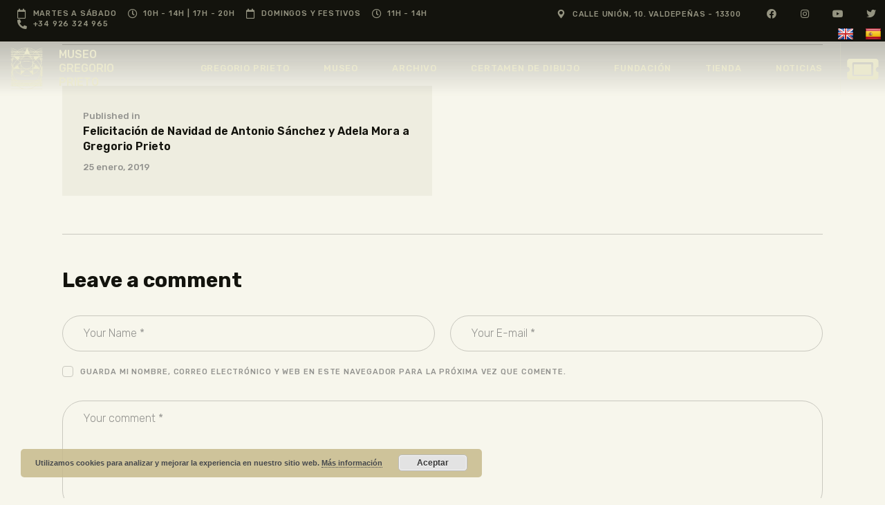

--- FILE ---
content_type: text/html; charset=UTF-8
request_url: https://gregorioprieto.org/archivo/felicitacion-navidena-de-antonio-sanchez-y-adela-mora-a-gregorio-prieto/cartas17_08_019/
body_size: 45679
content:
<!DOCTYPE html>
<html lang="es" class="no-js
									 scheme_default										">
<head>
					<script>document.documentElement.className = document.documentElement.className + ' yes-js js_active js'</script>
					<meta charset="UTF-8">
		<meta name="viewport" content="width=device-width, initial-scale=1, maximum-scale=1">
		<meta name="format-detection" content="telephone=no">
		<link rel="profile" href="//gmpg.org/xfn/11">
		<meta name='robots' content='index, follow, max-image-preview:large, max-snippet:-1, max-video-preview:-1' />
	<style>img:is([sizes="auto" i], [sizes^="auto," i]) { contain-intrinsic-size: 3000px 1500px }</style>
	<script>window._wca = window._wca || [];</script>

	<!-- This site is optimized with the Yoast SEO plugin v26.5 - https://yoast.com/wordpress/plugins/seo/ -->
	<title>CARTAS17_08_019 - Museo||Gregorio||Prieto</title>
	<link rel="canonical" href="https://gregorioprieto.org/archivo/felicitacion-navidena-de-antonio-sanchez-y-adela-mora-a-gregorio-prieto/cartas17_08_019/" />
	<meta property="og:locale" content="es_ES" />
	<meta property="og:type" content="article" />
	<meta property="og:title" content="CARTAS17_08_019 - Museo||Gregorio||Prieto" />
	<meta property="og:url" content="https://gregorioprieto.org/archivo/felicitacion-navidena-de-antonio-sanchez-y-adela-mora-a-gregorio-prieto/cartas17_08_019/" />
	<meta property="og:site_name" content="Museo||Gregorio||Prieto" />
	<meta property="og:image" content="https://gregorioprieto.org/archivo/felicitacion-navidena-de-antonio-sanchez-y-adela-mora-a-gregorio-prieto/cartas17_08_019" />
	<meta property="og:image:width" content="977" />
	<meta property="og:image:height" content="725" />
	<meta property="og:image:type" content="image/jpeg" />
	<script type="application/ld+json" class="yoast-schema-graph">{"@context":"https://schema.org","@graph":[{"@type":"WebPage","@id":"https://gregorioprieto.org/archivo/felicitacion-navidena-de-antonio-sanchez-y-adela-mora-a-gregorio-prieto/cartas17_08_019/","url":"https://gregorioprieto.org/archivo/felicitacion-navidena-de-antonio-sanchez-y-adela-mora-a-gregorio-prieto/cartas17_08_019/","name":"CARTAS17_08_019 - Museo||Gregorio||Prieto","isPartOf":{"@id":"https://gregorioprieto.org/#website"},"primaryImageOfPage":{"@id":"https://gregorioprieto.org/archivo/felicitacion-navidena-de-antonio-sanchez-y-adela-mora-a-gregorio-prieto/cartas17_08_019/#primaryimage"},"image":{"@id":"https://gregorioprieto.org/archivo/felicitacion-navidena-de-antonio-sanchez-y-adela-mora-a-gregorio-prieto/cartas17_08_019/#primaryimage"},"thumbnailUrl":"https://gregorioprieto.org/wp-content/uploads/cartas17_08_019.jpg","datePublished":"2019-01-25T12:37:31+00:00","breadcrumb":{"@id":"https://gregorioprieto.org/archivo/felicitacion-navidena-de-antonio-sanchez-y-adela-mora-a-gregorio-prieto/cartas17_08_019/#breadcrumb"},"inLanguage":"es","potentialAction":[{"@type":"ReadAction","target":["https://gregorioprieto.org/archivo/felicitacion-navidena-de-antonio-sanchez-y-adela-mora-a-gregorio-prieto/cartas17_08_019/"]}]},{"@type":"ImageObject","inLanguage":"es","@id":"https://gregorioprieto.org/archivo/felicitacion-navidena-de-antonio-sanchez-y-adela-mora-a-gregorio-prieto/cartas17_08_019/#primaryimage","url":"https://gregorioprieto.org/wp-content/uploads/cartas17_08_019.jpg","contentUrl":"https://gregorioprieto.org/wp-content/uploads/cartas17_08_019.jpg","width":977,"height":725},{"@type":"BreadcrumbList","@id":"https://gregorioprieto.org/archivo/felicitacion-navidena-de-antonio-sanchez-y-adela-mora-a-gregorio-prieto/cartas17_08_019/#breadcrumb","itemListElement":[{"@type":"ListItem","position":1,"name":"Inicio","item":"https://gregorioprieto.org/"},{"@type":"ListItem","position":2,"name":"Felicitación de Navidad de Antonio Sánchez y Adela Mora a Gregorio Prieto","item":"https://gregorioprieto.org/archivo/felicitacion-navidena-de-antonio-sanchez-y-adela-mora-a-gregorio-prieto/"},{"@type":"ListItem","position":3,"name":"CARTAS17_08_019"}]},{"@type":"WebSite","@id":"https://gregorioprieto.org/#website","url":"https://gregorioprieto.org/","name":"Museo||Gregorio||Prieto","description":"","potentialAction":[{"@type":"SearchAction","target":{"@type":"EntryPoint","urlTemplate":"https://gregorioprieto.org/?s={search_term_string}"},"query-input":{"@type":"PropertyValueSpecification","valueRequired":true,"valueName":"search_term_string"}}],"inLanguage":"es"}]}</script>
	<!-- / Yoast SEO plugin. -->


<link rel='dns-prefetch' href='//translate.google.com' />
<link rel='dns-prefetch' href='//stats.wp.com' />
<link rel='dns-prefetch' href='//fonts.googleapis.com' />
<link rel='dns-prefetch' href='//www.googletagmanager.com' />
<link rel="alternate" type="application/rss+xml" title="Museo||Gregorio||Prieto &raquo; Feed" href="https://gregorioprieto.org/feed/" />
<link rel="alternate" type="application/rss+xml" title="Museo||Gregorio||Prieto &raquo; Feed de los comentarios" href="https://gregorioprieto.org/comments/feed/" />
<link rel="alternate" type="text/calendar" title="Museo||Gregorio||Prieto &raquo; iCal Feed" href="https://gregorioprieto.org/eventos/?ical=1" />
<link rel="alternate" type="application/rss+xml" title="Museo||Gregorio||Prieto &raquo; Comentario CARTAS17_08_019 del feed" href="https://gregorioprieto.org/archivo/felicitacion-navidena-de-antonio-sanchez-y-adela-mora-a-gregorio-prieto/cartas17_08_019/feed/" />
<meta property="og:url" content="https://gregorioprieto.org/archivo/felicitacion-navidena-de-antonio-sanchez-y-adela-mora-a-gregorio-prieto/cartas17_08_019/ "/>
			<meta property="og:title" content="CARTAS17_08_019" />
			<meta property="og:description" content="" />  
			<meta property="og:type" content="article" /><script type="text/javascript">
/* <![CDATA[ */
window._wpemojiSettings = {"baseUrl":"https:\/\/s.w.org\/images\/core\/emoji\/15.0.3\/72x72\/","ext":".png","svgUrl":"https:\/\/s.w.org\/images\/core\/emoji\/15.0.3\/svg\/","svgExt":".svg","source":{"concatemoji":"https:\/\/gregorioprieto.org\/wp-includes\/js\/wp-emoji-release.min.js?ver=6.7.4"}};
/*! This file is auto-generated */
!function(i,n){var o,s,e;function c(e){try{var t={supportTests:e,timestamp:(new Date).valueOf()};sessionStorage.setItem(o,JSON.stringify(t))}catch(e){}}function p(e,t,n){e.clearRect(0,0,e.canvas.width,e.canvas.height),e.fillText(t,0,0);var t=new Uint32Array(e.getImageData(0,0,e.canvas.width,e.canvas.height).data),r=(e.clearRect(0,0,e.canvas.width,e.canvas.height),e.fillText(n,0,0),new Uint32Array(e.getImageData(0,0,e.canvas.width,e.canvas.height).data));return t.every(function(e,t){return e===r[t]})}function u(e,t,n){switch(t){case"flag":return n(e,"\ud83c\udff3\ufe0f\u200d\u26a7\ufe0f","\ud83c\udff3\ufe0f\u200b\u26a7\ufe0f")?!1:!n(e,"\ud83c\uddfa\ud83c\uddf3","\ud83c\uddfa\u200b\ud83c\uddf3")&&!n(e,"\ud83c\udff4\udb40\udc67\udb40\udc62\udb40\udc65\udb40\udc6e\udb40\udc67\udb40\udc7f","\ud83c\udff4\u200b\udb40\udc67\u200b\udb40\udc62\u200b\udb40\udc65\u200b\udb40\udc6e\u200b\udb40\udc67\u200b\udb40\udc7f");case"emoji":return!n(e,"\ud83d\udc26\u200d\u2b1b","\ud83d\udc26\u200b\u2b1b")}return!1}function f(e,t,n){var r="undefined"!=typeof WorkerGlobalScope&&self instanceof WorkerGlobalScope?new OffscreenCanvas(300,150):i.createElement("canvas"),a=r.getContext("2d",{willReadFrequently:!0}),o=(a.textBaseline="top",a.font="600 32px Arial",{});return e.forEach(function(e){o[e]=t(a,e,n)}),o}function t(e){var t=i.createElement("script");t.src=e,t.defer=!0,i.head.appendChild(t)}"undefined"!=typeof Promise&&(o="wpEmojiSettingsSupports",s=["flag","emoji"],n.supports={everything:!0,everythingExceptFlag:!0},e=new Promise(function(e){i.addEventListener("DOMContentLoaded",e,{once:!0})}),new Promise(function(t){var n=function(){try{var e=JSON.parse(sessionStorage.getItem(o));if("object"==typeof e&&"number"==typeof e.timestamp&&(new Date).valueOf()<e.timestamp+604800&&"object"==typeof e.supportTests)return e.supportTests}catch(e){}return null}();if(!n){if("undefined"!=typeof Worker&&"undefined"!=typeof OffscreenCanvas&&"undefined"!=typeof URL&&URL.createObjectURL&&"undefined"!=typeof Blob)try{var e="postMessage("+f.toString()+"("+[JSON.stringify(s),u.toString(),p.toString()].join(",")+"));",r=new Blob([e],{type:"text/javascript"}),a=new Worker(URL.createObjectURL(r),{name:"wpTestEmojiSupports"});return void(a.onmessage=function(e){c(n=e.data),a.terminate(),t(n)})}catch(e){}c(n=f(s,u,p))}t(n)}).then(function(e){for(var t in e)n.supports[t]=e[t],n.supports.everything=n.supports.everything&&n.supports[t],"flag"!==t&&(n.supports.everythingExceptFlag=n.supports.everythingExceptFlag&&n.supports[t]);n.supports.everythingExceptFlag=n.supports.everythingExceptFlag&&!n.supports.flag,n.DOMReady=!1,n.readyCallback=function(){n.DOMReady=!0}}).then(function(){return e}).then(function(){var e;n.supports.everything||(n.readyCallback(),(e=n.source||{}).concatemoji?t(e.concatemoji):e.wpemoji&&e.twemoji&&(t(e.twemoji),t(e.wpemoji)))}))}((window,document),window._wpemojiSettings);
/* ]]> */
</script>
<link property="stylesheet" rel='stylesheet' id='woosb-blocks-css' href='https://gregorioprieto.org/wp-content/plugins/woo-product-bundle/assets/css/blocks.css?ver=8.2.3' type='text/css' media='all' />
<style id='wp-emoji-styles-inline-css' type='text/css'>

	img.wp-smiley, img.emoji {
		display: inline !important;
		border: none !important;
		box-shadow: none !important;
		height: 1em !important;
		width: 1em !important;
		margin: 0 0.07em !important;
		vertical-align: -0.1em !important;
		background: none !important;
		padding: 0 !important;
	}
</style>
<link property="stylesheet" rel='stylesheet' id='wp-block-library-css' href='https://gregorioprieto.org/wp-includes/css/dist/block-library/style.min.css?ver=6.7.4' type='text/css' media='all' />
<link property="stylesheet" rel='stylesheet' id='mediaelement-css' href='https://gregorioprieto.org/wp-includes/js/mediaelement/mediaelementplayer-legacy.min.css?ver=4.2.17' type='text/css' media='all' />
<link property="stylesheet" rel='stylesheet' id='wp-mediaelement-css' href='https://gregorioprieto.org/wp-includes/js/mediaelement/wp-mediaelement.min.css?ver=6.7.4' type='text/css' media='all' />
<style id='jetpack-sharing-buttons-style-inline-css' type='text/css'>
.jetpack-sharing-buttons__services-list{display:flex;flex-direction:row;flex-wrap:wrap;gap:0;list-style-type:none;margin:5px;padding:0}.jetpack-sharing-buttons__services-list.has-small-icon-size{font-size:12px}.jetpack-sharing-buttons__services-list.has-normal-icon-size{font-size:16px}.jetpack-sharing-buttons__services-list.has-large-icon-size{font-size:24px}.jetpack-sharing-buttons__services-list.has-huge-icon-size{font-size:36px}@media print{.jetpack-sharing-buttons__services-list{display:none!important}}.editor-styles-wrapper .wp-block-jetpack-sharing-buttons{gap:0;padding-inline-start:0}ul.jetpack-sharing-buttons__services-list.has-background{padding:1.25em 2.375em}
</style>
<link property="stylesheet" rel='stylesheet' id='jquery-selectBox-css' href='https://gregorioprieto.org/wp-content/plugins/yith-woocommerce-wishlist/assets/css/jquery.selectBox.css?ver=1.2.0' type='text/css' media='all' />
<link property="stylesheet" rel='stylesheet' id='woocommerce_prettyPhoto_css-css' href='//gregorioprieto.org/wp-content/plugins/woocommerce/assets/css/prettyPhoto.css?ver=3.1.6' type='text/css' media='all' />
<link property="stylesheet" rel='stylesheet' id='yith-wcwl-main-css' href='https://gregorioprieto.org/wp-content/plugins/yith-woocommerce-wishlist/assets/css/style.css?ver=4.3.0' type='text/css' media='all' />
<style id='yith-wcwl-main-inline-css' type='text/css'>
 :root { --color-add-to-wishlist-background: #333333; --color-add-to-wishlist-text: #FFFFFF; --color-add-to-wishlist-border: #333333; --color-add-to-wishlist-background-hover: #333333; --color-add-to-wishlist-text-hover: #FFFFFF; --color-add-to-wishlist-border-hover: #333333; --rounded-corners-radius: 16px; --color-add-to-cart-background: #333333; --color-add-to-cart-text: #FFFFFF; --color-add-to-cart-border: #333333; --color-add-to-cart-background-hover: #4F4F4F; --color-add-to-cart-text-hover: #FFFFFF; --color-add-to-cart-border-hover: #4F4F4F; --add-to-cart-rounded-corners-radius: 16px; --color-button-style-1-background: #333333; --color-button-style-1-text: #FFFFFF; --color-button-style-1-border: #333333; --color-button-style-1-background-hover: #4F4F4F; --color-button-style-1-text-hover: #FFFFFF; --color-button-style-1-border-hover: #4F4F4F; --color-button-style-2-background: #333333; --color-button-style-2-text: #FFFFFF; --color-button-style-2-border: #333333; --color-button-style-2-background-hover: #4F4F4F; --color-button-style-2-text-hover: #FFFFFF; --color-button-style-2-border-hover: #4F4F4F; --color-wishlist-table-background: #FFFFFF; --color-wishlist-table-text: #6d6c6c; --color-wishlist-table-border: #FFFFFF; --color-headers-background: #F4F4F4; --color-share-button-color: #FFFFFF; --color-share-button-color-hover: #FFFFFF; --color-fb-button-background: #39599E; --color-fb-button-background-hover: #595A5A; --color-tw-button-background: #45AFE2; --color-tw-button-background-hover: #595A5A; --color-pr-button-background: #AB2E31; --color-pr-button-background-hover: #595A5A; --color-em-button-background: #FBB102; --color-em-button-background-hover: #595A5A; --color-wa-button-background: #00A901; --color-wa-button-background-hover: #595A5A; --feedback-duration: 3s } 
 :root { --color-add-to-wishlist-background: #333333; --color-add-to-wishlist-text: #FFFFFF; --color-add-to-wishlist-border: #333333; --color-add-to-wishlist-background-hover: #333333; --color-add-to-wishlist-text-hover: #FFFFFF; --color-add-to-wishlist-border-hover: #333333; --rounded-corners-radius: 16px; --color-add-to-cart-background: #333333; --color-add-to-cart-text: #FFFFFF; --color-add-to-cart-border: #333333; --color-add-to-cart-background-hover: #4F4F4F; --color-add-to-cart-text-hover: #FFFFFF; --color-add-to-cart-border-hover: #4F4F4F; --add-to-cart-rounded-corners-radius: 16px; --color-button-style-1-background: #333333; --color-button-style-1-text: #FFFFFF; --color-button-style-1-border: #333333; --color-button-style-1-background-hover: #4F4F4F; --color-button-style-1-text-hover: #FFFFFF; --color-button-style-1-border-hover: #4F4F4F; --color-button-style-2-background: #333333; --color-button-style-2-text: #FFFFFF; --color-button-style-2-border: #333333; --color-button-style-2-background-hover: #4F4F4F; --color-button-style-2-text-hover: #FFFFFF; --color-button-style-2-border-hover: #4F4F4F; --color-wishlist-table-background: #FFFFFF; --color-wishlist-table-text: #6d6c6c; --color-wishlist-table-border: #FFFFFF; --color-headers-background: #F4F4F4; --color-share-button-color: #FFFFFF; --color-share-button-color-hover: #FFFFFF; --color-fb-button-background: #39599E; --color-fb-button-background-hover: #595A5A; --color-tw-button-background: #45AFE2; --color-tw-button-background-hover: #595A5A; --color-pr-button-background: #AB2E31; --color-pr-button-background-hover: #595A5A; --color-em-button-background: #FBB102; --color-em-button-background-hover: #595A5A; --color-wa-button-background: #00A901; --color-wa-button-background-hover: #595A5A; --feedback-duration: 3s } 
</style>
<style id='classic-theme-styles-inline-css' type='text/css'>
/*! This file is auto-generated */
.wp-block-button__link{color:#fff;background-color:#32373c;border-radius:9999px;box-shadow:none;text-decoration:none;padding:calc(.667em + 2px) calc(1.333em + 2px);font-size:1.125em}.wp-block-file__button{background:#32373c;color:#fff;text-decoration:none}
</style>
<style id='global-styles-inline-css' type='text/css'>
:root{--wp--preset--aspect-ratio--square: 1;--wp--preset--aspect-ratio--4-3: 4/3;--wp--preset--aspect-ratio--3-4: 3/4;--wp--preset--aspect-ratio--3-2: 3/2;--wp--preset--aspect-ratio--2-3: 2/3;--wp--preset--aspect-ratio--16-9: 16/9;--wp--preset--aspect-ratio--9-16: 9/16;--wp--preset--color--black: #000000;--wp--preset--color--cyan-bluish-gray: #abb8c3;--wp--preset--color--white: #ffffff;--wp--preset--color--pale-pink: #f78da7;--wp--preset--color--vivid-red: #cf2e2e;--wp--preset--color--luminous-vivid-orange: #ff6900;--wp--preset--color--luminous-vivid-amber: #fcb900;--wp--preset--color--light-green-cyan: #7bdcb5;--wp--preset--color--vivid-green-cyan: #00d084;--wp--preset--color--pale-cyan-blue: #8ed1fc;--wp--preset--color--vivid-cyan-blue: #0693e3;--wp--preset--color--vivid-purple: #9b51e0;--wp--preset--color--bg-color: #f7f6ec;--wp--preset--color--bd-color: #c9c8bf;--wp--preset--color--text-dark: #13130d;--wp--preset--color--text-light: #93938f;--wp--preset--color--text-link: #c9a050;--wp--preset--color--text-hover: #13130d;--wp--preset--color--text-link-2: #80d572;--wp--preset--color--text-hover-2: #8be77c;--wp--preset--color--text-link-3: #ddb837;--wp--preset--color--text-hover-3: #eec432;--wp--preset--gradient--vivid-cyan-blue-to-vivid-purple: linear-gradient(135deg,rgba(6,147,227,1) 0%,rgb(155,81,224) 100%);--wp--preset--gradient--light-green-cyan-to-vivid-green-cyan: linear-gradient(135deg,rgb(122,220,180) 0%,rgb(0,208,130) 100%);--wp--preset--gradient--luminous-vivid-amber-to-luminous-vivid-orange: linear-gradient(135deg,rgba(252,185,0,1) 0%,rgba(255,105,0,1) 100%);--wp--preset--gradient--luminous-vivid-orange-to-vivid-red: linear-gradient(135deg,rgba(255,105,0,1) 0%,rgb(207,46,46) 100%);--wp--preset--gradient--very-light-gray-to-cyan-bluish-gray: linear-gradient(135deg,rgb(238,238,238) 0%,rgb(169,184,195) 100%);--wp--preset--gradient--cool-to-warm-spectrum: linear-gradient(135deg,rgb(74,234,220) 0%,rgb(151,120,209) 20%,rgb(207,42,186) 40%,rgb(238,44,130) 60%,rgb(251,105,98) 80%,rgb(254,248,76) 100%);--wp--preset--gradient--blush-light-purple: linear-gradient(135deg,rgb(255,206,236) 0%,rgb(152,150,240) 100%);--wp--preset--gradient--blush-bordeaux: linear-gradient(135deg,rgb(254,205,165) 0%,rgb(254,45,45) 50%,rgb(107,0,62) 100%);--wp--preset--gradient--luminous-dusk: linear-gradient(135deg,rgb(255,203,112) 0%,rgb(199,81,192) 50%,rgb(65,88,208) 100%);--wp--preset--gradient--pale-ocean: linear-gradient(135deg,rgb(255,245,203) 0%,rgb(182,227,212) 50%,rgb(51,167,181) 100%);--wp--preset--gradient--electric-grass: linear-gradient(135deg,rgb(202,248,128) 0%,rgb(113,206,126) 100%);--wp--preset--gradient--midnight: linear-gradient(135deg,rgb(2,3,129) 0%,rgb(40,116,252) 100%);--wp--preset--font-size--small: 13px;--wp--preset--font-size--medium: 20px;--wp--preset--font-size--large: 36px;--wp--preset--font-size--x-large: 42px;--wp--preset--font-family--inter: "Inter", sans-serif;--wp--preset--font-family--cardo: Cardo;--wp--preset--spacing--20: 0.44rem;--wp--preset--spacing--30: 0.67rem;--wp--preset--spacing--40: 1rem;--wp--preset--spacing--50: 1.5rem;--wp--preset--spacing--60: 2.25rem;--wp--preset--spacing--70: 3.38rem;--wp--preset--spacing--80: 5.06rem;--wp--preset--shadow--natural: 6px 6px 9px rgba(0, 0, 0, 0.2);--wp--preset--shadow--deep: 12px 12px 50px rgba(0, 0, 0, 0.4);--wp--preset--shadow--sharp: 6px 6px 0px rgba(0, 0, 0, 0.2);--wp--preset--shadow--outlined: 6px 6px 0px -3px rgba(255, 255, 255, 1), 6px 6px rgba(0, 0, 0, 1);--wp--preset--shadow--crisp: 6px 6px 0px rgba(0, 0, 0, 1);}:where(.is-layout-flex){gap: 0.5em;}:where(.is-layout-grid){gap: 0.5em;}body .is-layout-flex{display: flex;}.is-layout-flex{flex-wrap: wrap;align-items: center;}.is-layout-flex > :is(*, div){margin: 0;}body .is-layout-grid{display: grid;}.is-layout-grid > :is(*, div){margin: 0;}:where(.wp-block-columns.is-layout-flex){gap: 2em;}:where(.wp-block-columns.is-layout-grid){gap: 2em;}:where(.wp-block-post-template.is-layout-flex){gap: 1.25em;}:where(.wp-block-post-template.is-layout-grid){gap: 1.25em;}.has-black-color{color: var(--wp--preset--color--black) !important;}.has-cyan-bluish-gray-color{color: var(--wp--preset--color--cyan-bluish-gray) !important;}.has-white-color{color: var(--wp--preset--color--white) !important;}.has-pale-pink-color{color: var(--wp--preset--color--pale-pink) !important;}.has-vivid-red-color{color: var(--wp--preset--color--vivid-red) !important;}.has-luminous-vivid-orange-color{color: var(--wp--preset--color--luminous-vivid-orange) !important;}.has-luminous-vivid-amber-color{color: var(--wp--preset--color--luminous-vivid-amber) !important;}.has-light-green-cyan-color{color: var(--wp--preset--color--light-green-cyan) !important;}.has-vivid-green-cyan-color{color: var(--wp--preset--color--vivid-green-cyan) !important;}.has-pale-cyan-blue-color{color: var(--wp--preset--color--pale-cyan-blue) !important;}.has-vivid-cyan-blue-color{color: var(--wp--preset--color--vivid-cyan-blue) !important;}.has-vivid-purple-color{color: var(--wp--preset--color--vivid-purple) !important;}.has-black-background-color{background-color: var(--wp--preset--color--black) !important;}.has-cyan-bluish-gray-background-color{background-color: var(--wp--preset--color--cyan-bluish-gray) !important;}.has-white-background-color{background-color: var(--wp--preset--color--white) !important;}.has-pale-pink-background-color{background-color: var(--wp--preset--color--pale-pink) !important;}.has-vivid-red-background-color{background-color: var(--wp--preset--color--vivid-red) !important;}.has-luminous-vivid-orange-background-color{background-color: var(--wp--preset--color--luminous-vivid-orange) !important;}.has-luminous-vivid-amber-background-color{background-color: var(--wp--preset--color--luminous-vivid-amber) !important;}.has-light-green-cyan-background-color{background-color: var(--wp--preset--color--light-green-cyan) !important;}.has-vivid-green-cyan-background-color{background-color: var(--wp--preset--color--vivid-green-cyan) !important;}.has-pale-cyan-blue-background-color{background-color: var(--wp--preset--color--pale-cyan-blue) !important;}.has-vivid-cyan-blue-background-color{background-color: var(--wp--preset--color--vivid-cyan-blue) !important;}.has-vivid-purple-background-color{background-color: var(--wp--preset--color--vivid-purple) !important;}.has-black-border-color{border-color: var(--wp--preset--color--black) !important;}.has-cyan-bluish-gray-border-color{border-color: var(--wp--preset--color--cyan-bluish-gray) !important;}.has-white-border-color{border-color: var(--wp--preset--color--white) !important;}.has-pale-pink-border-color{border-color: var(--wp--preset--color--pale-pink) !important;}.has-vivid-red-border-color{border-color: var(--wp--preset--color--vivid-red) !important;}.has-luminous-vivid-orange-border-color{border-color: var(--wp--preset--color--luminous-vivid-orange) !important;}.has-luminous-vivid-amber-border-color{border-color: var(--wp--preset--color--luminous-vivid-amber) !important;}.has-light-green-cyan-border-color{border-color: var(--wp--preset--color--light-green-cyan) !important;}.has-vivid-green-cyan-border-color{border-color: var(--wp--preset--color--vivid-green-cyan) !important;}.has-pale-cyan-blue-border-color{border-color: var(--wp--preset--color--pale-cyan-blue) !important;}.has-vivid-cyan-blue-border-color{border-color: var(--wp--preset--color--vivid-cyan-blue) !important;}.has-vivid-purple-border-color{border-color: var(--wp--preset--color--vivid-purple) !important;}.has-vivid-cyan-blue-to-vivid-purple-gradient-background{background: var(--wp--preset--gradient--vivid-cyan-blue-to-vivid-purple) !important;}.has-light-green-cyan-to-vivid-green-cyan-gradient-background{background: var(--wp--preset--gradient--light-green-cyan-to-vivid-green-cyan) !important;}.has-luminous-vivid-amber-to-luminous-vivid-orange-gradient-background{background: var(--wp--preset--gradient--luminous-vivid-amber-to-luminous-vivid-orange) !important;}.has-luminous-vivid-orange-to-vivid-red-gradient-background{background: var(--wp--preset--gradient--luminous-vivid-orange-to-vivid-red) !important;}.has-very-light-gray-to-cyan-bluish-gray-gradient-background{background: var(--wp--preset--gradient--very-light-gray-to-cyan-bluish-gray) !important;}.has-cool-to-warm-spectrum-gradient-background{background: var(--wp--preset--gradient--cool-to-warm-spectrum) !important;}.has-blush-light-purple-gradient-background{background: var(--wp--preset--gradient--blush-light-purple) !important;}.has-blush-bordeaux-gradient-background{background: var(--wp--preset--gradient--blush-bordeaux) !important;}.has-luminous-dusk-gradient-background{background: var(--wp--preset--gradient--luminous-dusk) !important;}.has-pale-ocean-gradient-background{background: var(--wp--preset--gradient--pale-ocean) !important;}.has-electric-grass-gradient-background{background: var(--wp--preset--gradient--electric-grass) !important;}.has-midnight-gradient-background{background: var(--wp--preset--gradient--midnight) !important;}.has-small-font-size{font-size: var(--wp--preset--font-size--small) !important;}.has-medium-font-size{font-size: var(--wp--preset--font-size--medium) !important;}.has-large-font-size{font-size: var(--wp--preset--font-size--large) !important;}.has-x-large-font-size{font-size: var(--wp--preset--font-size--x-large) !important;}
:where(.wp-block-post-template.is-layout-flex){gap: 1.25em;}:where(.wp-block-post-template.is-layout-grid){gap: 1.25em;}
:where(.wp-block-columns.is-layout-flex){gap: 2em;}:where(.wp-block-columns.is-layout-grid){gap: 2em;}
:root :where(.wp-block-pullquote){font-size: 1.5em;line-height: 1.6;}
</style>
<link property="stylesheet" rel='stylesheet' id='wapf-frontend-css-css' href='https://gregorioprieto.org/wp-content/plugins/advanced-product-fields-for-woocommerce/assets/css/frontend.min.css?ver=1.6.12' type='text/css' media='all' />
<link property="stylesheet" rel='stylesheet' id='google-language-translator-css' href='https://gregorioprieto.org/wp-content/plugins/google-language-translator/css/style.css?ver=6.0.20' type='text/css' media='' />
<link property="stylesheet" rel='stylesheet' id='taxonomy-image-plugin-public-css' href='https://gregorioprieto.org/wp-content/plugins/taxonomy-images/css/style.css?ver=0.9.6' type='text/css' media='screen' />
<link property="stylesheet" rel='stylesheet' id='trx_addons-icons-css' href='https://gregorioprieto.org/wp-content/plugins/trx_addons/css/font-icons/css/trx_addons_icons.css' type='text/css' media='all' />
<link property="stylesheet" rel='stylesheet' id='jquery-swiper-css' href='https://gregorioprieto.org/wp-content/plugins/trx_addons/js/swiper/swiper.min.css' type='text/css' media='all' />
<link property="stylesheet" rel='stylesheet' id='magnific-popup-css' href='https://gregorioprieto.org/wp-content/plugins/trx_addons/js/magnific/magnific-popup.min.css' type='text/css' media='all' />
<link property="stylesheet" rel='stylesheet' id='trx_addons-css' href='https://gregorioprieto.org/wp-content/plugins/trx_addons/css/__styles.css' type='text/css' media='all' />
<link property="stylesheet" rel='stylesheet' id='trx_addons-animation-css' href='https://gregorioprieto.org/wp-content/plugins/trx_addons/css/trx_addons.animation.css' type='text/css' media='all' />
<link property="stylesheet" rel='stylesheet' id='trx-popup-style-css' href='https://gregorioprieto.org/wp-content/plugins/trx_popup/css/style.css' type='text/css' media='all' />
<link property="stylesheet" rel='stylesheet' id='trx-popup-custom-css' href='https://gregorioprieto.org/wp-content/plugins/trx_popup/css/custom.css' type='text/css' media='all' />
<link property="stylesheet" rel='stylesheet' id='trx-popup-stylesheet-css' href='https://gregorioprieto.org/wp-content/plugins/trx_popup/css/fonts/Inter/stylesheet.css' type='text/css' media='all' />
<link property="stylesheet" rel='stylesheet' id='woocommerce-layout-css' href='https://gregorioprieto.org/wp-content/plugins/woocommerce/assets/css/woocommerce-layout.css?ver=9.7.1' type='text/css' media='all' />
<style id='woocommerce-layout-inline-css' type='text/css'>

	.infinite-scroll .woocommerce-pagination {
		display: none;
	}
</style>
<link property="stylesheet" rel='stylesheet' id='woocommerce-smallscreen-css' href='https://gregorioprieto.org/wp-content/plugins/woocommerce/assets/css/woocommerce-smallscreen.css?ver=9.7.1' type='text/css' media='only screen and (max-width: 768px)' />
<link property="stylesheet" rel='stylesheet' id='woocommerce-general-css' href='https://gregorioprieto.org/wp-content/plugins/woocommerce/assets/css/woocommerce.css?ver=9.7.1' type='text/css' media='all' />
<style id='woocommerce-inline-inline-css' type='text/css'>
.woocommerce form .form-row .required { visibility: visible; }
</style>
<link property="stylesheet" rel='stylesheet' id='tribe-events-v2-single-skeleton-css' href='https://gregorioprieto.org/wp-content/plugins/the-events-calendar/src/resources/css/tribe-events-single-skeleton.min.css?ver=6.10.3' type='text/css' media='all' />
<link property="stylesheet" rel='stylesheet' id='tribe-events-v2-single-skeleton-full-css' href='https://gregorioprieto.org/wp-content/plugins/the-events-calendar/src/resources/css/tribe-events-single-full.min.css?ver=6.10.3' type='text/css' media='all' />
<link property="stylesheet" rel='stylesheet' id='tec-events-elementor-widgets-base-styles-css' href='https://gregorioprieto.org/wp-content/plugins/the-events-calendar/src/resources/css/integrations/plugins/elementor/widgets/widget-base.min.css?ver=6.10.3' type='text/css' media='all' />
<link property="stylesheet" rel='stylesheet' id='search-filter-plugin-styles-css' href='https://gregorioprieto.org/wp-content/plugins/search-filter-pro/public/assets/css/search-filter.min.css?ver=2.5.11' type='text/css' media='all' />
<link property="stylesheet" rel='stylesheet' id='brands-styles-css' href='https://gregorioprieto.org/wp-content/plugins/woocommerce/assets/css/brands.css?ver=9.7.1' type='text/css' media='all' />
<link property="stylesheet" rel='stylesheet' id='woosb-frontend-css' href='https://gregorioprieto.org/wp-content/plugins/woo-product-bundle/assets/css/frontend.css?ver=8.2.3' type='text/css' media='all' />
<link property="stylesheet" rel='stylesheet' id='ozeum-parent-style-css' href='https://gregorioprieto.org/wp-content/themes/ozeum/style.css?ver=6.7.4' type='text/css' media='all' />
<link property="stylesheet" rel='stylesheet' id='elementor-icons-css' href='https://gregorioprieto.org/wp-content/plugins/elementor/assets/lib/eicons/css/elementor-icons.min.css?ver=5.25.0' type='text/css' media='all' />
<link property="stylesheet" rel='stylesheet' id='elementor-frontend-css' href='https://gregorioprieto.org/wp-content/plugins/elementor/assets/css/frontend-lite.min.css?ver=3.18.2' type='text/css' media='all' />
<style id='elementor-frontend-inline-css' type='text/css'>
.elementor-kit-10109{--e-global-color-primary:#000000;--e-global-color-secondary:#3E3B39;--e-global-color-text:#484848;--e-global-color-accent:#CEAB61;--e-global-typography-primary-font-family:"Rubik";--e-global-typography-primary-font-weight:300;--e-global-typography-secondary-font-family:"Rubik";--e-global-typography-secondary-font-weight:300;--e-global-typography-text-font-family:"Rubik";--e-global-typography-text-font-weight:300;--e-global-typography-accent-font-family:"Rubik";--e-global-typography-accent-font-weight:300;}.elementor-section.elementor-section-boxed > .elementor-container{max-width:1310px;}.e-con{--container-max-width:1310px;}.elementor-widget:not(:last-child){margin-block-end:0px;}.elementor-element{--widgets-spacing:0px 0px;}{}.sc_layouts_title_caption{display:var(--page-title-display);}.elementor-kit-10109 e-page-transition{background-color:#FFBC7D;}@media(max-width:1024px){.elementor-section.elementor-section-boxed > .elementor-container{max-width:1024px;}.e-con{--container-max-width:1024px;}}@media(max-width:767px){.elementor-section.elementor-section-boxed > .elementor-container{max-width:767px;}.e-con{--container-max-width:767px;}}/* Start custom CSS */.logo_text {
    font-size: 1em !important;
} 

.home-prod .post_data {
    display: none;
}/* End custom CSS */
.elementor-widget-heading .elementor-heading-title{color:var( --e-global-color-primary );font-family:var( --e-global-typography-primary-font-family ), Sans-serif;font-weight:var( --e-global-typography-primary-font-weight );}.elementor-widget-image .widget-image-caption{color:var( --e-global-color-text );font-family:var( --e-global-typography-text-font-family ), Sans-serif;font-weight:var( --e-global-typography-text-font-weight );}.elementor-widget-text-editor{color:var( --e-global-color-text );font-family:var( --e-global-typography-text-font-family ), Sans-serif;font-weight:var( --e-global-typography-text-font-weight );}.elementor-widget-text-editor.elementor-drop-cap-view-stacked .elementor-drop-cap{background-color:var( --e-global-color-primary );}.elementor-widget-text-editor.elementor-drop-cap-view-framed .elementor-drop-cap, .elementor-widget-text-editor.elementor-drop-cap-view-default .elementor-drop-cap{color:var( --e-global-color-primary );border-color:var( --e-global-color-primary );}.elementor-widget-button .elementor-button{font-family:var( --e-global-typography-accent-font-family ), Sans-serif;font-weight:var( --e-global-typography-accent-font-weight );background-color:var( --e-global-color-accent );}.elementor-widget-divider{--divider-color:var( --e-global-color-secondary );}.elementor-widget-divider .elementor-divider__text{color:var( --e-global-color-secondary );font-family:var( --e-global-typography-secondary-font-family ), Sans-serif;font-weight:var( --e-global-typography-secondary-font-weight );}.elementor-widget-divider.elementor-view-stacked .elementor-icon{background-color:var( --e-global-color-secondary );}.elementor-widget-divider.elementor-view-framed .elementor-icon, .elementor-widget-divider.elementor-view-default .elementor-icon{color:var( --e-global-color-secondary );border-color:var( --e-global-color-secondary );}.elementor-widget-divider.elementor-view-framed .elementor-icon, .elementor-widget-divider.elementor-view-default .elementor-icon svg{fill:var( --e-global-color-secondary );}.elementor-widget-image-box .elementor-image-box-title{color:var( --e-global-color-primary );font-family:var( --e-global-typography-primary-font-family ), Sans-serif;font-weight:var( --e-global-typography-primary-font-weight );}.elementor-widget-image-box .elementor-image-box-description{color:var( --e-global-color-text );font-family:var( --e-global-typography-text-font-family ), Sans-serif;font-weight:var( --e-global-typography-text-font-weight );}.elementor-widget-icon.elementor-view-stacked .elementor-icon{background-color:var( --e-global-color-primary );}.elementor-widget-icon.elementor-view-framed .elementor-icon, .elementor-widget-icon.elementor-view-default .elementor-icon{color:var( --e-global-color-primary );border-color:var( --e-global-color-primary );}.elementor-widget-icon.elementor-view-framed .elementor-icon, .elementor-widget-icon.elementor-view-default .elementor-icon svg{fill:var( --e-global-color-primary );}.elementor-widget-icon-box.elementor-view-stacked .elementor-icon{background-color:var( --e-global-color-primary );}.elementor-widget-icon-box.elementor-view-framed .elementor-icon, .elementor-widget-icon-box.elementor-view-default .elementor-icon{fill:var( --e-global-color-primary );color:var( --e-global-color-primary );border-color:var( --e-global-color-primary );}.elementor-widget-icon-box .elementor-icon-box-title{color:var( --e-global-color-primary );}.elementor-widget-icon-box .elementor-icon-box-title, .elementor-widget-icon-box .elementor-icon-box-title a{font-family:var( --e-global-typography-primary-font-family ), Sans-serif;font-weight:var( --e-global-typography-primary-font-weight );}.elementor-widget-icon-box .elementor-icon-box-description{color:var( --e-global-color-text );font-family:var( --e-global-typography-text-font-family ), Sans-serif;font-weight:var( --e-global-typography-text-font-weight );}.elementor-widget-star-rating .elementor-star-rating__title{color:var( --e-global-color-text );font-family:var( --e-global-typography-text-font-family ), Sans-serif;font-weight:var( --e-global-typography-text-font-weight );}.elementor-widget-image-gallery .gallery-item .gallery-caption{font-family:var( --e-global-typography-accent-font-family ), Sans-serif;font-weight:var( --e-global-typography-accent-font-weight );}.elementor-widget-icon-list .elementor-icon-list-item:not(:last-child):after{border-color:var( --e-global-color-text );}.elementor-widget-icon-list .elementor-icon-list-icon i{color:var( --e-global-color-primary );}.elementor-widget-icon-list .elementor-icon-list-icon svg{fill:var( --e-global-color-primary );}.elementor-widget-icon-list .elementor-icon-list-item > .elementor-icon-list-text, .elementor-widget-icon-list .elementor-icon-list-item > a{font-family:var( --e-global-typography-text-font-family ), Sans-serif;font-weight:var( --e-global-typography-text-font-weight );}.elementor-widget-icon-list .elementor-icon-list-text{color:var( --e-global-color-secondary );}.elementor-widget-counter .elementor-counter-number-wrapper{color:var( --e-global-color-primary );font-family:var( --e-global-typography-primary-font-family ), Sans-serif;font-weight:var( --e-global-typography-primary-font-weight );}.elementor-widget-counter .elementor-counter-title{color:var( --e-global-color-secondary );font-family:var( --e-global-typography-secondary-font-family ), Sans-serif;font-weight:var( --e-global-typography-secondary-font-weight );}.elementor-widget-progress .elementor-progress-wrapper .elementor-progress-bar{background-color:var( --e-global-color-primary );}.elementor-widget-progress .elementor-title{color:var( --e-global-color-primary );font-family:var( --e-global-typography-text-font-family ), Sans-serif;font-weight:var( --e-global-typography-text-font-weight );}.elementor-widget-testimonial .elementor-testimonial-content{color:var( --e-global-color-text );font-family:var( --e-global-typography-text-font-family ), Sans-serif;font-weight:var( --e-global-typography-text-font-weight );}.elementor-widget-testimonial .elementor-testimonial-name{color:var( --e-global-color-primary );font-family:var( --e-global-typography-primary-font-family ), Sans-serif;font-weight:var( --e-global-typography-primary-font-weight );}.elementor-widget-testimonial .elementor-testimonial-job{color:var( --e-global-color-secondary );font-family:var( --e-global-typography-secondary-font-family ), Sans-serif;font-weight:var( --e-global-typography-secondary-font-weight );}.elementor-widget-tabs .elementor-tab-title, .elementor-widget-tabs .elementor-tab-title a{color:var( --e-global-color-primary );}.elementor-widget-tabs .elementor-tab-title.elementor-active,
					 .elementor-widget-tabs .elementor-tab-title.elementor-active a{color:var( --e-global-color-accent );}.elementor-widget-tabs .elementor-tab-title{font-family:var( --e-global-typography-primary-font-family ), Sans-serif;font-weight:var( --e-global-typography-primary-font-weight );}.elementor-widget-tabs .elementor-tab-content{color:var( --e-global-color-text );font-family:var( --e-global-typography-text-font-family ), Sans-serif;font-weight:var( --e-global-typography-text-font-weight );}.elementor-widget-accordion .elementor-accordion-icon, .elementor-widget-accordion .elementor-accordion-title{color:var( --e-global-color-primary );}.elementor-widget-accordion .elementor-accordion-icon svg{fill:var( --e-global-color-primary );}.elementor-widget-accordion .elementor-active .elementor-accordion-icon, .elementor-widget-accordion .elementor-active .elementor-accordion-title{color:var( --e-global-color-accent );}.elementor-widget-accordion .elementor-active .elementor-accordion-icon svg{fill:var( --e-global-color-accent );}.elementor-widget-accordion .elementor-accordion-title{font-family:var( --e-global-typography-primary-font-family ), Sans-serif;font-weight:var( --e-global-typography-primary-font-weight );}.elementor-widget-accordion .elementor-tab-content{color:var( --e-global-color-text );font-family:var( --e-global-typography-text-font-family ), Sans-serif;font-weight:var( --e-global-typography-text-font-weight );}.elementor-widget-toggle .elementor-toggle-title, .elementor-widget-toggle .elementor-toggle-icon{color:var( --e-global-color-primary );}.elementor-widget-toggle .elementor-toggle-icon svg{fill:var( --e-global-color-primary );}.elementor-widget-toggle .elementor-tab-title.elementor-active a, .elementor-widget-toggle .elementor-tab-title.elementor-active .elementor-toggle-icon{color:var( --e-global-color-accent );}.elementor-widget-toggle .elementor-toggle-title{font-family:var( --e-global-typography-primary-font-family ), Sans-serif;font-weight:var( --e-global-typography-primary-font-weight );}.elementor-widget-toggle .elementor-tab-content{color:var( --e-global-color-text );font-family:var( --e-global-typography-text-font-family ), Sans-serif;font-weight:var( --e-global-typography-text-font-weight );}.elementor-widget-alert .elementor-alert-title{font-family:var( --e-global-typography-primary-font-family ), Sans-serif;font-weight:var( --e-global-typography-primary-font-weight );}.elementor-widget-alert .elementor-alert-description{font-family:var( --e-global-typography-text-font-family ), Sans-serif;font-weight:var( --e-global-typography-text-font-weight );}.elementor-widget-text-path{font-family:var( --e-global-typography-text-font-family ), Sans-serif;font-weight:var( --e-global-typography-text-font-weight );}.elementor-widget-theme-site-logo .widget-image-caption{color:var( --e-global-color-text );font-family:var( --e-global-typography-text-font-family ), Sans-serif;font-weight:var( --e-global-typography-text-font-weight );}.elementor-widget-theme-site-title .elementor-heading-title{color:var( --e-global-color-primary );font-family:var( --e-global-typography-primary-font-family ), Sans-serif;font-weight:var( --e-global-typography-primary-font-weight );}.elementor-widget-theme-page-title .elementor-heading-title{color:var( --e-global-color-primary );font-family:var( --e-global-typography-primary-font-family ), Sans-serif;font-weight:var( --e-global-typography-primary-font-weight );}.elementor-widget-theme-post-title .elementor-heading-title{color:var( --e-global-color-primary );font-family:var( --e-global-typography-primary-font-family ), Sans-serif;font-weight:var( --e-global-typography-primary-font-weight );}.elementor-widget-theme-post-excerpt .elementor-widget-container{color:var( --e-global-color-text );font-family:var( --e-global-typography-text-font-family ), Sans-serif;font-weight:var( --e-global-typography-text-font-weight );}.elementor-widget-theme-post-content{color:var( --e-global-color-text );font-family:var( --e-global-typography-text-font-family ), Sans-serif;font-weight:var( --e-global-typography-text-font-weight );}.elementor-widget-theme-post-featured-image .widget-image-caption{color:var( --e-global-color-text );font-family:var( --e-global-typography-text-font-family ), Sans-serif;font-weight:var( --e-global-typography-text-font-weight );}.elementor-widget-theme-archive-title .elementor-heading-title{color:var( --e-global-color-primary );font-family:var( --e-global-typography-primary-font-family ), Sans-serif;font-weight:var( --e-global-typography-primary-font-weight );}.elementor-widget-archive-posts .elementor-post__title, .elementor-widget-archive-posts .elementor-post__title a{color:var( --e-global-color-secondary );font-family:var( --e-global-typography-primary-font-family ), Sans-serif;font-weight:var( --e-global-typography-primary-font-weight );}.elementor-widget-archive-posts .elementor-post__meta-data{font-family:var( --e-global-typography-secondary-font-family ), Sans-serif;font-weight:var( --e-global-typography-secondary-font-weight );}.elementor-widget-archive-posts .elementor-post__excerpt p{font-family:var( --e-global-typography-text-font-family ), Sans-serif;font-weight:var( --e-global-typography-text-font-weight );}.elementor-widget-archive-posts .elementor-post__read-more{color:var( --e-global-color-accent );}.elementor-widget-archive-posts a.elementor-post__read-more{font-family:var( --e-global-typography-accent-font-family ), Sans-serif;font-weight:var( --e-global-typography-accent-font-weight );}.elementor-widget-archive-posts .elementor-post__card .elementor-post__badge{background-color:var( --e-global-color-accent );font-family:var( --e-global-typography-accent-font-family ), Sans-serif;font-weight:var( --e-global-typography-accent-font-weight );}.elementor-widget-archive-posts .elementor-pagination{font-family:var( --e-global-typography-secondary-font-family ), Sans-serif;font-weight:var( --e-global-typography-secondary-font-weight );}.elementor-widget-archive-posts .ecs-load-more-button .elementor-button{font-family:var( --e-global-typography-accent-font-family ), Sans-serif;font-weight:var( --e-global-typography-accent-font-weight );background-color:var( --e-global-color-accent );}.elementor-widget-archive-posts .elementor-button{font-family:var( --e-global-typography-accent-font-family ), Sans-serif;font-weight:var( --e-global-typography-accent-font-weight );background-color:var( --e-global-color-accent );}.elementor-widget-archive-posts .e-load-more-message{font-family:var( --e-global-typography-secondary-font-family ), Sans-serif;font-weight:var( --e-global-typography-secondary-font-weight );}.elementor-widget-archive-posts .elementor-posts-nothing-found{color:var( --e-global-color-text );font-family:var( --e-global-typography-text-font-family ), Sans-serif;font-weight:var( --e-global-typography-text-font-weight );}.elementor-widget-loop-grid .elementor-pagination{font-family:var( --e-global-typography-secondary-font-family ), Sans-serif;font-weight:var( --e-global-typography-secondary-font-weight );}.elementor-widget-loop-grid .elementor-button{font-family:var( --e-global-typography-accent-font-family ), Sans-serif;font-weight:var( --e-global-typography-accent-font-weight );background-color:var( --e-global-color-accent );}.elementor-widget-loop-grid .e-load-more-message{font-family:var( --e-global-typography-secondary-font-family ), Sans-serif;font-weight:var( --e-global-typography-secondary-font-weight );}.elementor-widget-posts .elementor-post__title, .elementor-widget-posts .elementor-post__title a{color:var( --e-global-color-secondary );font-family:var( --e-global-typography-primary-font-family ), Sans-serif;font-weight:var( --e-global-typography-primary-font-weight );}.elementor-widget-posts .elementor-post__meta-data{font-family:var( --e-global-typography-secondary-font-family ), Sans-serif;font-weight:var( --e-global-typography-secondary-font-weight );}.elementor-widget-posts .elementor-post__excerpt p{font-family:var( --e-global-typography-text-font-family ), Sans-serif;font-weight:var( --e-global-typography-text-font-weight );}.elementor-widget-posts .elementor-post__read-more{color:var( --e-global-color-accent );}.elementor-widget-posts a.elementor-post__read-more{font-family:var( --e-global-typography-accent-font-family ), Sans-serif;font-weight:var( --e-global-typography-accent-font-weight );}.elementor-widget-posts .elementor-post__card .elementor-post__badge{background-color:var( --e-global-color-accent );font-family:var( --e-global-typography-accent-font-family ), Sans-serif;font-weight:var( --e-global-typography-accent-font-weight );}.elementor-widget-posts .elementor-pagination{font-family:var( --e-global-typography-secondary-font-family ), Sans-serif;font-weight:var( --e-global-typography-secondary-font-weight );}.elementor-widget-posts .ecs-load-more-button .elementor-button{font-family:var( --e-global-typography-accent-font-family ), Sans-serif;font-weight:var( --e-global-typography-accent-font-weight );background-color:var( --e-global-color-accent );}.elementor-widget-posts .elementor-button{font-family:var( --e-global-typography-accent-font-family ), Sans-serif;font-weight:var( --e-global-typography-accent-font-weight );background-color:var( --e-global-color-accent );}.elementor-widget-posts .e-load-more-message{font-family:var( --e-global-typography-secondary-font-family ), Sans-serif;font-weight:var( --e-global-typography-secondary-font-weight );}.elementor-widget-portfolio a .elementor-portfolio-item__overlay{background-color:var( --e-global-color-accent );}.elementor-widget-portfolio .elementor-portfolio-item__title{font-family:var( --e-global-typography-primary-font-family ), Sans-serif;font-weight:var( --e-global-typography-primary-font-weight );}.elementor-widget-portfolio .elementor-portfolio__filter{color:var( --e-global-color-text );font-family:var( --e-global-typography-primary-font-family ), Sans-serif;font-weight:var( --e-global-typography-primary-font-weight );}.elementor-widget-portfolio .elementor-portfolio__filter.elementor-active{color:var( --e-global-color-primary );}.elementor-widget-gallery .elementor-gallery-item__title{font-family:var( --e-global-typography-primary-font-family ), Sans-serif;font-weight:var( --e-global-typography-primary-font-weight );}.elementor-widget-gallery .elementor-gallery-item__description{font-family:var( --e-global-typography-text-font-family ), Sans-serif;font-weight:var( --e-global-typography-text-font-weight );}.elementor-widget-gallery{--galleries-title-color-normal:var( --e-global-color-primary );--galleries-title-color-hover:var( --e-global-color-secondary );--galleries-pointer-bg-color-hover:var( --e-global-color-accent );--gallery-title-color-active:var( --e-global-color-secondary );--galleries-pointer-bg-color-active:var( --e-global-color-accent );}.elementor-widget-gallery .elementor-gallery-title{font-family:var( --e-global-typography-primary-font-family ), Sans-serif;font-weight:var( --e-global-typography-primary-font-weight );}.elementor-widget-form .elementor-field-group > label, .elementor-widget-form .elementor-field-subgroup label{color:var( --e-global-color-text );}.elementor-widget-form .elementor-field-group > label{font-family:var( --e-global-typography-text-font-family ), Sans-serif;font-weight:var( --e-global-typography-text-font-weight );}.elementor-widget-form .elementor-field-type-html{color:var( --e-global-color-text );font-family:var( --e-global-typography-text-font-family ), Sans-serif;font-weight:var( --e-global-typography-text-font-weight );}.elementor-widget-form .elementor-field-group .elementor-field{color:var( --e-global-color-text );}.elementor-widget-form .elementor-field-group .elementor-field, .elementor-widget-form .elementor-field-subgroup label{font-family:var( --e-global-typography-text-font-family ), Sans-serif;font-weight:var( --e-global-typography-text-font-weight );}.elementor-widget-form .elementor-button{font-family:var( --e-global-typography-accent-font-family ), Sans-serif;font-weight:var( --e-global-typography-accent-font-weight );}.elementor-widget-form .e-form__buttons__wrapper__button-next{background-color:var( --e-global-color-accent );}.elementor-widget-form .elementor-button[type="submit"]{background-color:var( --e-global-color-accent );}.elementor-widget-form .e-form__buttons__wrapper__button-previous{background-color:var( --e-global-color-accent );}.elementor-widget-form .elementor-message{font-family:var( --e-global-typography-text-font-family ), Sans-serif;font-weight:var( --e-global-typography-text-font-weight );}.elementor-widget-form .e-form__indicators__indicator, .elementor-widget-form .e-form__indicators__indicator__label{font-family:var( --e-global-typography-accent-font-family ), Sans-serif;font-weight:var( --e-global-typography-accent-font-weight );}.elementor-widget-form{--e-form-steps-indicator-inactive-primary-color:var( --e-global-color-text );--e-form-steps-indicator-active-primary-color:var( --e-global-color-accent );--e-form-steps-indicator-completed-primary-color:var( --e-global-color-accent );--e-form-steps-indicator-progress-color:var( --e-global-color-accent );--e-form-steps-indicator-progress-background-color:var( --e-global-color-text );--e-form-steps-indicator-progress-meter-color:var( --e-global-color-text );}.elementor-widget-form .e-form__indicators__indicator__progress__meter{font-family:var( --e-global-typography-accent-font-family ), Sans-serif;font-weight:var( --e-global-typography-accent-font-weight );}.elementor-widget-login .elementor-field-group > a{color:var( --e-global-color-text );}.elementor-widget-login .elementor-field-group > a:hover{color:var( --e-global-color-accent );}.elementor-widget-login .elementor-form-fields-wrapper label{color:var( --e-global-color-text );font-family:var( --e-global-typography-text-font-family ), Sans-serif;font-weight:var( --e-global-typography-text-font-weight );}.elementor-widget-login .elementor-field-group .elementor-field{color:var( --e-global-color-text );}.elementor-widget-login .elementor-field-group .elementor-field, .elementor-widget-login .elementor-field-subgroup label{font-family:var( --e-global-typography-text-font-family ), Sans-serif;font-weight:var( --e-global-typography-text-font-weight );}.elementor-widget-login .elementor-button{font-family:var( --e-global-typography-accent-font-family ), Sans-serif;font-weight:var( --e-global-typography-accent-font-weight );background-color:var( --e-global-color-accent );}.elementor-widget-login .elementor-widget-container .elementor-login__logged-in-message{color:var( --e-global-color-text );font-family:var( --e-global-typography-text-font-family ), Sans-serif;font-weight:var( --e-global-typography-text-font-weight );}.elementor-widget-slides .elementor-slide-heading{font-family:var( --e-global-typography-primary-font-family ), Sans-serif;font-weight:var( --e-global-typography-primary-font-weight );}.elementor-widget-slides .elementor-slide-description{font-family:var( --e-global-typography-secondary-font-family ), Sans-serif;font-weight:var( --e-global-typography-secondary-font-weight );}.elementor-widget-slides .elementor-slide-button{font-family:var( --e-global-typography-accent-font-family ), Sans-serif;font-weight:var( --e-global-typography-accent-font-weight );}.elementor-widget-nav-menu .elementor-nav-menu .elementor-item{font-family:var( --e-global-typography-primary-font-family ), Sans-serif;font-weight:var( --e-global-typography-primary-font-weight );}.elementor-widget-nav-menu .elementor-nav-menu--main .elementor-item{color:var( --e-global-color-text );fill:var( --e-global-color-text );}.elementor-widget-nav-menu .elementor-nav-menu--main .elementor-item:hover,
					.elementor-widget-nav-menu .elementor-nav-menu--main .elementor-item.elementor-item-active,
					.elementor-widget-nav-menu .elementor-nav-menu--main .elementor-item.highlighted,
					.elementor-widget-nav-menu .elementor-nav-menu--main .elementor-item:focus{color:var( --e-global-color-accent );fill:var( --e-global-color-accent );}.elementor-widget-nav-menu .elementor-nav-menu--main:not(.e--pointer-framed) .elementor-item:before,
					.elementor-widget-nav-menu .elementor-nav-menu--main:not(.e--pointer-framed) .elementor-item:after{background-color:var( --e-global-color-accent );}.elementor-widget-nav-menu .e--pointer-framed .elementor-item:before,
					.elementor-widget-nav-menu .e--pointer-framed .elementor-item:after{border-color:var( --e-global-color-accent );}.elementor-widget-nav-menu{--e-nav-menu-divider-color:var( --e-global-color-text );}.elementor-widget-nav-menu .elementor-nav-menu--dropdown .elementor-item, .elementor-widget-nav-menu .elementor-nav-menu--dropdown  .elementor-sub-item{font-family:var( --e-global-typography-accent-font-family ), Sans-serif;font-weight:var( --e-global-typography-accent-font-weight );}.elementor-widget-animated-headline .elementor-headline-dynamic-wrapper path{stroke:var( --e-global-color-accent );}.elementor-widget-animated-headline .elementor-headline-plain-text{color:var( --e-global-color-secondary );}.elementor-widget-animated-headline .elementor-headline{font-family:var( --e-global-typography-primary-font-family ), Sans-serif;font-weight:var( --e-global-typography-primary-font-weight );}.elementor-widget-animated-headline{--dynamic-text-color:var( --e-global-color-secondary );}.elementor-widget-animated-headline .elementor-headline-dynamic-text{font-family:var( --e-global-typography-primary-font-family ), Sans-serif;font-weight:var( --e-global-typography-primary-font-weight );}.elementor-widget-hotspot .widget-image-caption{font-family:var( --e-global-typography-text-font-family ), Sans-serif;font-weight:var( --e-global-typography-text-font-weight );}.elementor-widget-hotspot{--hotspot-color:var( --e-global-color-primary );--hotspot-box-color:var( --e-global-color-secondary );--tooltip-color:var( --e-global-color-secondary );}.elementor-widget-hotspot .e-hotspot__label{font-family:var( --e-global-typography-primary-font-family ), Sans-serif;font-weight:var( --e-global-typography-primary-font-weight );}.elementor-widget-hotspot .e-hotspot__tooltip{font-family:var( --e-global-typography-secondary-font-family ), Sans-serif;font-weight:var( --e-global-typography-secondary-font-weight );}.elementor-widget-price-list .elementor-price-list-header{color:var( --e-global-color-primary );font-family:var( --e-global-typography-primary-font-family ), Sans-serif;font-weight:var( --e-global-typography-primary-font-weight );}.elementor-widget-price-list .elementor-price-list-price{color:var( --e-global-color-primary );font-family:var( --e-global-typography-primary-font-family ), Sans-serif;font-weight:var( --e-global-typography-primary-font-weight );}.elementor-widget-price-list .elementor-price-list-description{color:var( --e-global-color-text );font-family:var( --e-global-typography-text-font-family ), Sans-serif;font-weight:var( --e-global-typography-text-font-weight );}.elementor-widget-price-list .elementor-price-list-separator{border-bottom-color:var( --e-global-color-secondary );}.elementor-widget-price-table{--e-price-table-header-background-color:var( --e-global-color-secondary );}.elementor-widget-price-table .elementor-price-table__heading{font-family:var( --e-global-typography-primary-font-family ), Sans-serif;font-weight:var( --e-global-typography-primary-font-weight );}.elementor-widget-price-table .elementor-price-table__subheading{font-family:var( --e-global-typography-secondary-font-family ), Sans-serif;font-weight:var( --e-global-typography-secondary-font-weight );}.elementor-widget-price-table .elementor-price-table .elementor-price-table__price{font-family:var( --e-global-typography-primary-font-family ), Sans-serif;font-weight:var( --e-global-typography-primary-font-weight );}.elementor-widget-price-table .elementor-price-table__original-price{color:var( --e-global-color-secondary );font-family:var( --e-global-typography-primary-font-family ), Sans-serif;font-weight:var( --e-global-typography-primary-font-weight );}.elementor-widget-price-table .elementor-price-table__period{color:var( --e-global-color-secondary );font-family:var( --e-global-typography-secondary-font-family ), Sans-serif;font-weight:var( --e-global-typography-secondary-font-weight );}.elementor-widget-price-table .elementor-price-table__features-list{--e-price-table-features-list-color:var( --e-global-color-text );}.elementor-widget-price-table .elementor-price-table__features-list li{font-family:var( --e-global-typography-text-font-family ), Sans-serif;font-weight:var( --e-global-typography-text-font-weight );}.elementor-widget-price-table .elementor-price-table__features-list li:before{border-top-color:var( --e-global-color-text );}.elementor-widget-price-table .elementor-price-table__button{font-family:var( --e-global-typography-accent-font-family ), Sans-serif;font-weight:var( --e-global-typography-accent-font-weight );background-color:var( --e-global-color-accent );}.elementor-widget-price-table .elementor-price-table__additional_info{color:var( --e-global-color-text );font-family:var( --e-global-typography-text-font-family ), Sans-serif;font-weight:var( --e-global-typography-text-font-weight );}.elementor-widget-price-table .elementor-price-table__ribbon-inner{background-color:var( --e-global-color-accent );font-family:var( --e-global-typography-accent-font-family ), Sans-serif;font-weight:var( --e-global-typography-accent-font-weight );}.elementor-widget-flip-box .elementor-flip-box__front .elementor-flip-box__layer__title{font-family:var( --e-global-typography-primary-font-family ), Sans-serif;font-weight:var( --e-global-typography-primary-font-weight );}.elementor-widget-flip-box .elementor-flip-box__front .elementor-flip-box__layer__description{font-family:var( --e-global-typography-text-font-family ), Sans-serif;font-weight:var( --e-global-typography-text-font-weight );}.elementor-widget-flip-box .elementor-flip-box__back .elementor-flip-box__layer__title{font-family:var( --e-global-typography-primary-font-family ), Sans-serif;font-weight:var( --e-global-typography-primary-font-weight );}.elementor-widget-flip-box .elementor-flip-box__back .elementor-flip-box__layer__description{font-family:var( --e-global-typography-text-font-family ), Sans-serif;font-weight:var( --e-global-typography-text-font-weight );}.elementor-widget-flip-box .elementor-flip-box__button{font-family:var( --e-global-typography-accent-font-family ), Sans-serif;font-weight:var( --e-global-typography-accent-font-weight );}.elementor-widget-call-to-action .elementor-cta__title{font-family:var( --e-global-typography-primary-font-family ), Sans-serif;font-weight:var( --e-global-typography-primary-font-weight );}.elementor-widget-call-to-action .elementor-cta__description{font-family:var( --e-global-typography-text-font-family ), Sans-serif;font-weight:var( --e-global-typography-text-font-weight );}.elementor-widget-call-to-action .elementor-cta__button{font-family:var( --e-global-typography-accent-font-family ), Sans-serif;font-weight:var( --e-global-typography-accent-font-weight );}.elementor-widget-call-to-action .elementor-ribbon-inner{background-color:var( --e-global-color-accent );font-family:var( --e-global-typography-accent-font-family ), Sans-serif;font-weight:var( --e-global-typography-accent-font-weight );}.elementor-widget-media-carousel .elementor-carousel-image-overlay{font-family:var( --e-global-typography-accent-font-family ), Sans-serif;font-weight:var( --e-global-typography-accent-font-weight );}.elementor-widget-testimonial-carousel .elementor-testimonial__text{color:var( --e-global-color-text );font-family:var( --e-global-typography-text-font-family ), Sans-serif;font-weight:var( --e-global-typography-text-font-weight );}.elementor-widget-testimonial-carousel .elementor-testimonial__name{color:var( --e-global-color-text );font-family:var( --e-global-typography-primary-font-family ), Sans-serif;font-weight:var( --e-global-typography-primary-font-weight );}.elementor-widget-testimonial-carousel .elementor-testimonial__title{color:var( --e-global-color-primary );font-family:var( --e-global-typography-secondary-font-family ), Sans-serif;font-weight:var( --e-global-typography-secondary-font-weight );}.elementor-widget-reviews .elementor-testimonial__header, .elementor-widget-reviews .elementor-testimonial__name{font-family:var( --e-global-typography-primary-font-family ), Sans-serif;font-weight:var( --e-global-typography-primary-font-weight );}.elementor-widget-reviews .elementor-testimonial__text{font-family:var( --e-global-typography-text-font-family ), Sans-serif;font-weight:var( --e-global-typography-text-font-weight );}.elementor-widget-table-of-contents{--header-color:var( --e-global-color-secondary );--item-text-color:var( --e-global-color-text );--item-text-hover-color:var( --e-global-color-accent );--marker-color:var( --e-global-color-text );}.elementor-widget-table-of-contents .elementor-toc__header, .elementor-widget-table-of-contents .elementor-toc__header-title{font-family:var( --e-global-typography-primary-font-family ), Sans-serif;font-weight:var( --e-global-typography-primary-font-weight );}.elementor-widget-table-of-contents .elementor-toc__list-item{font-family:var( --e-global-typography-text-font-family ), Sans-serif;font-weight:var( --e-global-typography-text-font-weight );}.elementor-widget-countdown .elementor-countdown-item{background-color:var( --e-global-color-primary );}.elementor-widget-countdown .elementor-countdown-digits{font-family:var( --e-global-typography-text-font-family ), Sans-serif;font-weight:var( --e-global-typography-text-font-weight );}.elementor-widget-countdown .elementor-countdown-label{font-family:var( --e-global-typography-secondary-font-family ), Sans-serif;font-weight:var( --e-global-typography-secondary-font-weight );}.elementor-widget-countdown .elementor-countdown-expire--message{color:var( --e-global-color-text );font-family:var( --e-global-typography-text-font-family ), Sans-serif;font-weight:var( --e-global-typography-text-font-weight );}.elementor-widget-search-form input[type="search"].elementor-search-form__input{font-family:var( --e-global-typography-text-font-family ), Sans-serif;font-weight:var( --e-global-typography-text-font-weight );}.elementor-widget-search-form .elementor-search-form__input,
					.elementor-widget-search-form .elementor-search-form__icon,
					.elementor-widget-search-form .elementor-lightbox .dialog-lightbox-close-button,
					.elementor-widget-search-form .elementor-lightbox .dialog-lightbox-close-button:hover,
					.elementor-widget-search-form.elementor-search-form--skin-full_screen input[type="search"].elementor-search-form__input{color:var( --e-global-color-text );fill:var( --e-global-color-text );}.elementor-widget-search-form .elementor-search-form__submit{font-family:var( --e-global-typography-text-font-family ), Sans-serif;font-weight:var( --e-global-typography-text-font-weight );background-color:var( --e-global-color-secondary );}.elementor-widget-author-box .elementor-author-box__name{color:var( --e-global-color-secondary );font-family:var( --e-global-typography-primary-font-family ), Sans-serif;font-weight:var( --e-global-typography-primary-font-weight );}.elementor-widget-author-box .elementor-author-box__bio{color:var( --e-global-color-text );font-family:var( --e-global-typography-text-font-family ), Sans-serif;font-weight:var( --e-global-typography-text-font-weight );}.elementor-widget-author-box .elementor-author-box__button{color:var( --e-global-color-secondary );border-color:var( --e-global-color-secondary );font-family:var( --e-global-typography-accent-font-family ), Sans-serif;font-weight:var( --e-global-typography-accent-font-weight );}.elementor-widget-author-box .elementor-author-box__button:hover{border-color:var( --e-global-color-secondary );color:var( --e-global-color-secondary );}.elementor-widget-post-navigation span.post-navigation__prev--label{color:var( --e-global-color-text );}.elementor-widget-post-navigation span.post-navigation__next--label{color:var( --e-global-color-text );}.elementor-widget-post-navigation span.post-navigation__prev--label, .elementor-widget-post-navigation span.post-navigation__next--label{font-family:var( --e-global-typography-secondary-font-family ), Sans-serif;font-weight:var( --e-global-typography-secondary-font-weight );}.elementor-widget-post-navigation span.post-navigation__prev--title, .elementor-widget-post-navigation span.post-navigation__next--title{color:var( --e-global-color-secondary );font-family:var( --e-global-typography-secondary-font-family ), Sans-serif;font-weight:var( --e-global-typography-secondary-font-weight );}.elementor-widget-post-info .elementor-icon-list-item:not(:last-child):after{border-color:var( --e-global-color-text );}.elementor-widget-post-info .elementor-icon-list-icon i{color:var( --e-global-color-primary );}.elementor-widget-post-info .elementor-icon-list-icon svg{fill:var( --e-global-color-primary );}.elementor-widget-post-info .elementor-icon-list-text, .elementor-widget-post-info .elementor-icon-list-text a{color:var( --e-global-color-secondary );}.elementor-widget-post-info .elementor-icon-list-item{font-family:var( --e-global-typography-text-font-family ), Sans-serif;font-weight:var( --e-global-typography-text-font-weight );}.elementor-widget-sitemap .elementor-sitemap-title{color:var( --e-global-color-primary );font-family:var( --e-global-typography-primary-font-family ), Sans-serif;font-weight:var( --e-global-typography-primary-font-weight );}.elementor-widget-sitemap .elementor-sitemap-item, .elementor-widget-sitemap span.elementor-sitemap-list, .elementor-widget-sitemap .elementor-sitemap-item a{color:var( --e-global-color-text );font-family:var( --e-global-typography-text-font-family ), Sans-serif;font-weight:var( --e-global-typography-text-font-weight );}.elementor-widget-sitemap .elementor-sitemap-item{color:var( --e-global-color-text );}.elementor-widget-breadcrumbs{font-family:var( --e-global-typography-secondary-font-family ), Sans-serif;font-weight:var( --e-global-typography-secondary-font-weight );}.elementor-widget-blockquote .elementor-blockquote__content{color:var( --e-global-color-text );}.elementor-widget-blockquote .elementor-blockquote__author{color:var( --e-global-color-secondary );}.elementor-widget-woocommerce-products.elementor-wc-products ul.products li.product .woocommerce-loop-product__title{color:var( --e-global-color-primary );}.elementor-widget-woocommerce-products.elementor-wc-products ul.products li.product .woocommerce-loop-category__title{color:var( --e-global-color-primary );}.elementor-widget-woocommerce-products.elementor-wc-products ul.products li.product .woocommerce-loop-product__title, .elementor-widget-woocommerce-products.elementor-wc-products ul.products li.product .woocommerce-loop-category__title{font-family:var( --e-global-typography-primary-font-family ), Sans-serif;font-weight:var( --e-global-typography-primary-font-weight );}.elementor-widget-woocommerce-products.elementor-wc-products ul.products li.product .price{color:var( --e-global-color-primary );font-family:var( --e-global-typography-primary-font-family ), Sans-serif;font-weight:var( --e-global-typography-primary-font-weight );}.elementor-widget-woocommerce-products.elementor-wc-products ul.products li.product .price ins{color:var( --e-global-color-primary );}.elementor-widget-woocommerce-products.elementor-wc-products ul.products li.product .price ins .amount{color:var( --e-global-color-primary );}.elementor-widget-woocommerce-products.elementor-wc-products ul.products li.product .price del{color:var( --e-global-color-primary );}.elementor-widget-woocommerce-products.elementor-wc-products ul.products li.product .price del .amount{color:var( --e-global-color-primary );}.elementor-widget-woocommerce-products.elementor-wc-products ul.products li.product .price del {font-family:var( --e-global-typography-primary-font-family ), Sans-serif;font-weight:var( --e-global-typography-primary-font-weight );}.elementor-widget-woocommerce-products.elementor-wc-products ul.products li.product .button{font-family:var( --e-global-typography-accent-font-family ), Sans-serif;font-weight:var( --e-global-typography-accent-font-weight );}.elementor-widget-woocommerce-products.elementor-wc-products .added_to_cart{font-family:var( --e-global-typography-accent-font-family ), Sans-serif;font-weight:var( --e-global-typography-accent-font-weight );}.elementor-widget-woocommerce-products{--products-title-color:var( --e-global-color-primary );}.elementor-widget-woocommerce-products.products-heading-show .related-products > h2, .elementor-widget-woocommerce-products.products-heading-show .upsells > h2, .elementor-widget-woocommerce-products.products-heading-show .cross-sells > h2{font-family:var( --e-global-typography-primary-font-family ), Sans-serif;font-weight:var( --e-global-typography-primary-font-weight );}.elementor-widget-wc-products.elementor-wc-products ul.products li.product .woocommerce-loop-product__title{color:var( --e-global-color-primary );}.elementor-widget-wc-products.elementor-wc-products ul.products li.product .woocommerce-loop-category__title{color:var( --e-global-color-primary );}.elementor-widget-wc-products.elementor-wc-products ul.products li.product .woocommerce-loop-product__title, .elementor-widget-wc-products.elementor-wc-products ul.products li.product .woocommerce-loop-category__title{font-family:var( --e-global-typography-primary-font-family ), Sans-serif;font-weight:var( --e-global-typography-primary-font-weight );}.elementor-widget-wc-products.elementor-wc-products ul.products li.product .price{color:var( --e-global-color-primary );font-family:var( --e-global-typography-primary-font-family ), Sans-serif;font-weight:var( --e-global-typography-primary-font-weight );}.elementor-widget-wc-products.elementor-wc-products ul.products li.product .price ins{color:var( --e-global-color-primary );}.elementor-widget-wc-products.elementor-wc-products ul.products li.product .price ins .amount{color:var( --e-global-color-primary );}.elementor-widget-wc-products.elementor-wc-products ul.products li.product .price del{color:var( --e-global-color-primary );}.elementor-widget-wc-products.elementor-wc-products ul.products li.product .price del .amount{color:var( --e-global-color-primary );}.elementor-widget-wc-products.elementor-wc-products ul.products li.product .price del {font-family:var( --e-global-typography-primary-font-family ), Sans-serif;font-weight:var( --e-global-typography-primary-font-weight );}.elementor-widget-wc-products.elementor-wc-products ul.products li.product .button{font-family:var( --e-global-typography-accent-font-family ), Sans-serif;font-weight:var( --e-global-typography-accent-font-weight );}.elementor-widget-wc-products.elementor-wc-products .added_to_cart{font-family:var( --e-global-typography-accent-font-family ), Sans-serif;font-weight:var( --e-global-typography-accent-font-weight );}.elementor-widget-woocommerce-product-add-to-cart .added_to_cart{font-family:var( --e-global-typography-accent-font-family ), Sans-serif;font-weight:var( --e-global-typography-accent-font-weight );}.elementor-widget-wc-categories .woocommerce .woocommerce-loop-category__title{color:var( --e-global-color-primary );font-family:var( --e-global-typography-primary-font-family ), Sans-serif;font-weight:var( --e-global-typography-primary-font-weight );}.elementor-widget-wc-categories .woocommerce-loop-category__title .count{font-family:var( --e-global-typography-primary-font-family ), Sans-serif;font-weight:var( --e-global-typography-primary-font-weight );}.woocommerce .elementor-widget-woocommerce-product-price .price{color:var( --e-global-color-primary );font-family:var( --e-global-typography-primary-font-family ), Sans-serif;font-weight:var( --e-global-typography-primary-font-weight );}.elementor-widget-woocommerce-product-title .elementor-heading-title{color:var( --e-global-color-primary );font-family:var( --e-global-typography-primary-font-family ), Sans-serif;font-weight:var( --e-global-typography-primary-font-weight );}.elementor-widget-woocommerce-product-upsell.elementor-wc-products ul.products li.product .woocommerce-loop-product__title{color:var( --e-global-color-primary );}.elementor-widget-woocommerce-product-upsell.elementor-wc-products ul.products li.product .woocommerce-loop-category__title{color:var( --e-global-color-primary );}.elementor-widget-woocommerce-product-upsell.elementor-wc-products ul.products li.product .woocommerce-loop-product__title, .elementor-widget-woocommerce-product-upsell.elementor-wc-products ul.products li.product .woocommerce-loop-category__title{font-family:var( --e-global-typography-primary-font-family ), Sans-serif;font-weight:var( --e-global-typography-primary-font-weight );}.elementor-widget-woocommerce-product-upsell.elementor-wc-products ul.products li.product .price{color:var( --e-global-color-primary );font-family:var( --e-global-typography-primary-font-family ), Sans-serif;font-weight:var( --e-global-typography-primary-font-weight );}.elementor-widget-woocommerce-product-upsell.elementor-wc-products ul.products li.product .price ins{color:var( --e-global-color-primary );}.elementor-widget-woocommerce-product-upsell.elementor-wc-products ul.products li.product .price ins .amount{color:var( --e-global-color-primary );}.elementor-widget-woocommerce-product-upsell.elementor-wc-products ul.products li.product .price del{color:var( --e-global-color-primary );}.elementor-widget-woocommerce-product-upsell.elementor-wc-products ul.products li.product .price del .amount{color:var( --e-global-color-primary );}.elementor-widget-woocommerce-product-upsell.elementor-wc-products ul.products li.product .price del {font-family:var( --e-global-typography-primary-font-family ), Sans-serif;font-weight:var( --e-global-typography-primary-font-weight );}.elementor-widget-woocommerce-product-upsell.elementor-wc-products ul.products li.product .button{font-family:var( --e-global-typography-accent-font-family ), Sans-serif;font-weight:var( --e-global-typography-accent-font-weight );}.elementor-widget-woocommerce-product-upsell.elementor-wc-products .added_to_cart{font-family:var( --e-global-typography-accent-font-family ), Sans-serif;font-weight:var( --e-global-typography-accent-font-weight );}.elementor-widget-woocommerce-product-upsell.elementor-wc-products .products > h2{color:var( --e-global-color-primary );font-family:var( --e-global-typography-primary-font-family ), Sans-serif;font-weight:var( --e-global-typography-primary-font-weight );}.elementor-widget-woocommerce-product-meta .product_meta .detail-container:not(:last-child):after{border-color:var( --e-global-color-text );}.elementor-widget-woocommerce-product-related.elementor-wc-products ul.products li.product .woocommerce-loop-product__title{color:var( --e-global-color-primary );}.elementor-widget-woocommerce-product-related.elementor-wc-products ul.products li.product .woocommerce-loop-category__title{color:var( --e-global-color-primary );}.elementor-widget-woocommerce-product-related.elementor-wc-products ul.products li.product .woocommerce-loop-product__title, .elementor-widget-woocommerce-product-related.elementor-wc-products ul.products li.product .woocommerce-loop-category__title{font-family:var( --e-global-typography-primary-font-family ), Sans-serif;font-weight:var( --e-global-typography-primary-font-weight );}.elementor-widget-woocommerce-product-related.elementor-wc-products ul.products li.product .price{color:var( --e-global-color-primary );font-family:var( --e-global-typography-primary-font-family ), Sans-serif;font-weight:var( --e-global-typography-primary-font-weight );}.elementor-widget-woocommerce-product-related.elementor-wc-products ul.products li.product .price ins{color:var( --e-global-color-primary );}.elementor-widget-woocommerce-product-related.elementor-wc-products ul.products li.product .price ins .amount{color:var( --e-global-color-primary );}.elementor-widget-woocommerce-product-related.elementor-wc-products ul.products li.product .price del{color:var( --e-global-color-primary );}.elementor-widget-woocommerce-product-related.elementor-wc-products ul.products li.product .price del .amount{color:var( --e-global-color-primary );}.elementor-widget-woocommerce-product-related.elementor-wc-products ul.products li.product .price del {font-family:var( --e-global-typography-primary-font-family ), Sans-serif;font-weight:var( --e-global-typography-primary-font-weight );}.elementor-widget-woocommerce-product-related.elementor-wc-products ul.products li.product .button{font-family:var( --e-global-typography-accent-font-family ), Sans-serif;font-weight:var( --e-global-typography-accent-font-weight );}.elementor-widget-woocommerce-product-related.elementor-wc-products .added_to_cart{font-family:var( --e-global-typography-accent-font-family ), Sans-serif;font-weight:var( --e-global-typography-accent-font-weight );}.woocommerce .elementor-widget-woocommerce-product-related.elementor-wc-products .products > h2{color:var( --e-global-color-primary );font-family:var( --e-global-typography-primary-font-family ), Sans-serif;font-weight:var( --e-global-typography-primary-font-weight );}.elementor-widget-wc-add-to-cart .elementor-button{font-family:var( --e-global-typography-accent-font-family ), Sans-serif;font-weight:var( --e-global-typography-accent-font-weight );background-color:var( --e-global-color-accent );}.elementor-widget-wc-archive-products.elementor-wc-products ul.products li.product .woocommerce-loop-product__title{color:var( --e-global-color-primary );}.elementor-widget-wc-archive-products.elementor-wc-products ul.products li.product .woocommerce-loop-category__title{color:var( --e-global-color-primary );}.elementor-widget-wc-archive-products.elementor-wc-products ul.products li.product .woocommerce-loop-product__title, .elementor-widget-wc-archive-products.elementor-wc-products ul.products li.product .woocommerce-loop-category__title{font-family:var( --e-global-typography-primary-font-family ), Sans-serif;font-weight:var( --e-global-typography-primary-font-weight );}.elementor-widget-wc-archive-products.elementor-wc-products ul.products li.product .price{color:var( --e-global-color-primary );font-family:var( --e-global-typography-primary-font-family ), Sans-serif;font-weight:var( --e-global-typography-primary-font-weight );}.elementor-widget-wc-archive-products.elementor-wc-products ul.products li.product .price ins{color:var( --e-global-color-primary );}.elementor-widget-wc-archive-products.elementor-wc-products ul.products li.product .price ins .amount{color:var( --e-global-color-primary );}.elementor-widget-wc-archive-products.elementor-wc-products ul.products li.product .price del{color:var( --e-global-color-primary );}.elementor-widget-wc-archive-products.elementor-wc-products ul.products li.product .price del .amount{color:var( --e-global-color-primary );}.elementor-widget-wc-archive-products.elementor-wc-products ul.products li.product .price del {font-family:var( --e-global-typography-primary-font-family ), Sans-serif;font-weight:var( --e-global-typography-primary-font-weight );}.elementor-widget-wc-archive-products.elementor-wc-products ul.products li.product .button{font-family:var( --e-global-typography-accent-font-family ), Sans-serif;font-weight:var( --e-global-typography-accent-font-weight );}.elementor-widget-wc-archive-products.elementor-wc-products .added_to_cart{font-family:var( --e-global-typography-accent-font-family ), Sans-serif;font-weight:var( --e-global-typography-accent-font-weight );}.elementor-widget-wc-archive-products{--products-title-color:var( --e-global-color-primary );}.elementor-widget-wc-archive-products.products-heading-show .related-products > h2, .elementor-widget-wc-archive-products.products-heading-show .upsells > h2, .elementor-widget-wc-archive-products.products-heading-show .cross-sells > h2{font-family:var( --e-global-typography-primary-font-family ), Sans-serif;font-weight:var( --e-global-typography-primary-font-weight );}.elementor-widget-wc-archive-products .elementor-products-nothing-found{color:var( --e-global-color-text );font-family:var( --e-global-typography-text-font-family ), Sans-serif;font-weight:var( --e-global-typography-text-font-weight );}.elementor-widget-woocommerce-archive-products.elementor-wc-products ul.products li.product .woocommerce-loop-product__title{color:var( --e-global-color-primary );}.elementor-widget-woocommerce-archive-products.elementor-wc-products ul.products li.product .woocommerce-loop-category__title{color:var( --e-global-color-primary );}.elementor-widget-woocommerce-archive-products.elementor-wc-products ul.products li.product .woocommerce-loop-product__title, .elementor-widget-woocommerce-archive-products.elementor-wc-products ul.products li.product .woocommerce-loop-category__title{font-family:var( --e-global-typography-primary-font-family ), Sans-serif;font-weight:var( --e-global-typography-primary-font-weight );}.elementor-widget-woocommerce-archive-products.elementor-wc-products ul.products li.product .price{color:var( --e-global-color-primary );font-family:var( --e-global-typography-primary-font-family ), Sans-serif;font-weight:var( --e-global-typography-primary-font-weight );}.elementor-widget-woocommerce-archive-products.elementor-wc-products ul.products li.product .price ins{color:var( --e-global-color-primary );}.elementor-widget-woocommerce-archive-products.elementor-wc-products ul.products li.product .price ins .amount{color:var( --e-global-color-primary );}.elementor-widget-woocommerce-archive-products.elementor-wc-products ul.products li.product .price del{color:var( --e-global-color-primary );}.elementor-widget-woocommerce-archive-products.elementor-wc-products ul.products li.product .price del .amount{color:var( --e-global-color-primary );}.elementor-widget-woocommerce-archive-products.elementor-wc-products ul.products li.product .price del {font-family:var( --e-global-typography-primary-font-family ), Sans-serif;font-weight:var( --e-global-typography-primary-font-weight );}.elementor-widget-woocommerce-archive-products.elementor-wc-products ul.products li.product .button{font-family:var( --e-global-typography-accent-font-family ), Sans-serif;font-weight:var( --e-global-typography-accent-font-weight );}.elementor-widget-woocommerce-archive-products.elementor-wc-products .added_to_cart{font-family:var( --e-global-typography-accent-font-family ), Sans-serif;font-weight:var( --e-global-typography-accent-font-weight );}.elementor-widget-woocommerce-archive-products{--products-title-color:var( --e-global-color-primary );}.elementor-widget-woocommerce-archive-products.products-heading-show .related-products > h2, .elementor-widget-woocommerce-archive-products.products-heading-show .upsells > h2, .elementor-widget-woocommerce-archive-products.products-heading-show .cross-sells > h2{font-family:var( --e-global-typography-primary-font-family ), Sans-serif;font-weight:var( --e-global-typography-primary-font-weight );}.elementor-widget-woocommerce-archive-products .elementor-products-nothing-found{color:var( --e-global-color-text );font-family:var( --e-global-typography-text-font-family ), Sans-serif;font-weight:var( --e-global-typography-text-font-weight );}.elementor-widget-woocommerce-menu-cart .elementor-menu-cart__toggle .elementor-button{font-family:var( --e-global-typography-primary-font-family ), Sans-serif;font-weight:var( --e-global-typography-primary-font-weight );}.elementor-widget-woocommerce-menu-cart .elementor-menu-cart__product-name a{font-family:var( --e-global-typography-primary-font-family ), Sans-serif;font-weight:var( --e-global-typography-primary-font-weight );}.elementor-widget-woocommerce-menu-cart .elementor-menu-cart__product-price{font-family:var( --e-global-typography-primary-font-family ), Sans-serif;font-weight:var( --e-global-typography-primary-font-weight );}.elementor-widget-woocommerce-menu-cart .elementor-menu-cart__footer-buttons .elementor-button{font-family:var( --e-global-typography-primary-font-family ), Sans-serif;font-weight:var( --e-global-typography-primary-font-weight );}.elementor-widget-woocommerce-menu-cart .elementor-menu-cart__footer-buttons a.elementor-button--view-cart{font-family:var( --e-global-typography-primary-font-family ), Sans-serif;font-weight:var( --e-global-typography-primary-font-weight );}.elementor-widget-woocommerce-menu-cart .elementor-menu-cart__footer-buttons a.elementor-button--checkout{font-family:var( --e-global-typography-primary-font-family ), Sans-serif;font-weight:var( --e-global-typography-primary-font-weight );}.elementor-widget-woocommerce-menu-cart .woocommerce-mini-cart__empty-message{font-family:var( --e-global-typography-primary-font-family ), Sans-serif;font-weight:var( --e-global-typography-primary-font-weight );}.elementor-widget-woocommerce-product-content{color:var( --e-global-color-text );font-family:var( --e-global-typography-text-font-family ), Sans-serif;font-weight:var( --e-global-typography-text-font-weight );}.elementor-widget-woocommerce-checkout-page .product-name .variation{font-family:var( --e-global-typography-text-font-family ), Sans-serif;font-weight:var( --e-global-typography-text-font-weight );}.elementor-widget-lottie{--caption-color:var( --e-global-color-text );}.elementor-widget-lottie .e-lottie__caption{font-family:var( --e-global-typography-text-font-family ), Sans-serif;font-weight:var( --e-global-typography-text-font-weight );}.elementor-widget-video-playlist .e-tabs-header .e-tabs-title{color:var( --e-global-color-text );}.elementor-widget-video-playlist .e-tabs-header .e-tabs-videos-count{color:var( --e-global-color-text );}.elementor-widget-video-playlist .e-tabs-header .e-tabs-header-right-side i{color:var( --e-global-color-text );}.elementor-widget-video-playlist .e-tabs-header .e-tabs-header-right-side svg{fill:var( --e-global-color-text );}.elementor-widget-video-playlist .e-tab-title .e-tab-title-text{color:var( --e-global-color-text );font-family:var( --e-global-typography-text-font-family ), Sans-serif;font-weight:var( --e-global-typography-text-font-weight );}.elementor-widget-video-playlist .e-tab-title .e-tab-title-text a{color:var( --e-global-color-text );}.elementor-widget-video-playlist .e-tab-title .e-tab-duration{color:var( --e-global-color-text );}.elementor-widget-video-playlist .e-tabs-items-wrapper .e-tab-title:where( .e-active, :hover ) .e-tab-title-text{color:var( --e-global-color-text );font-family:var( --e-global-typography-text-font-family ), Sans-serif;font-weight:var( --e-global-typography-text-font-weight );}.elementor-widget-video-playlist .e-tabs-items-wrapper .e-tab-title:where( .e-active, :hover ) .e-tab-title-text a{color:var( --e-global-color-text );}.elementor-widget-video-playlist .e-tabs-items-wrapper .e-tab-title:where( .e-active, :hover ) .e-tab-duration{color:var( --e-global-color-text );}.elementor-widget-video-playlist .e-tabs-items-wrapper .e-section-title{color:var( --e-global-color-text );}.elementor-widget-video-playlist .e-tabs-inner-tabs .e-inner-tabs-wrapper .e-inner-tab-title a{font-family:var( --e-global-typography-text-font-family ), Sans-serif;font-weight:var( --e-global-typography-text-font-weight );}.elementor-widget-video-playlist .e-tabs-inner-tabs .e-inner-tabs-content-wrapper .e-inner-tab-content .e-inner-tab-text{font-family:var( --e-global-typography-text-font-family ), Sans-serif;font-weight:var( --e-global-typography-text-font-weight );}.elementor-widget-video-playlist .e-tabs-inner-tabs .e-inner-tabs-content-wrapper .e-inner-tab-content button{color:var( --e-global-color-text );font-family:var( --e-global-typography-accent-font-family ), Sans-serif;font-weight:var( --e-global-typography-accent-font-weight );}.elementor-widget-video-playlist .e-tabs-inner-tabs .e-inner-tabs-content-wrapper .e-inner-tab-content button:hover{color:var( --e-global-color-text );}.elementor-widget-paypal-button .elementor-button{font-family:var( --e-global-typography-accent-font-family ), Sans-serif;font-weight:var( --e-global-typography-accent-font-weight );background-color:var( --e-global-color-accent );}.elementor-widget-paypal-button .elementor-message{font-family:var( --e-global-typography-text-font-family ), Sans-serif;font-weight:var( --e-global-typography-text-font-weight );}.elementor-widget-stripe-button .elementor-button{font-family:var( --e-global-typography-accent-font-family ), Sans-serif;font-weight:var( --e-global-typography-accent-font-weight );background-color:var( --e-global-color-accent );}.elementor-widget-stripe-button .elementor-message{font-family:var( --e-global-typography-text-font-family ), Sans-serif;font-weight:var( --e-global-typography-text-font-weight );}.elementor-widget-progress-tracker .current-progress-percentage{font-family:var( --e-global-typography-text-font-family ), Sans-serif;font-weight:var( --e-global-typography-text-font-weight );}
.elementor-24797 .elementor-element.elementor-element-cfb63c6{text-align:center;}.elementor-24797 .elementor-element.elementor-element-c413182{--spacer-size:1em;}.elementor-24797 .elementor-element.elementor-element-a8c5c33{--divider-border-style:solid;--divider-color:#000;--divider-border-width:1px;}.elementor-24797 .elementor-element.elementor-element-a8c5c33 .elementor-divider-separator{width:100%;}.elementor-24797 .elementor-element.elementor-element-a8c5c33 .elementor-divider{padding-top:15px;padding-bottom:15px;}#elementor-popup-modal-24797 .dialog-message{width:640px;height:auto;}#elementor-popup-modal-24797{justify-content:center;align-items:center;pointer-events:all;background-color:rgba(0,0,0,.8);}#elementor-popup-modal-24797 .dialog-close-button{display:flex;}#elementor-popup-modal-24797 .dialog-widget-content{box-shadow:2px 8px 23px 3px rgba(0,0,0,0.2);}
.elementor-24739 .elementor-element.elementor-element-da4346d{text-align:center;}.elementor-24739 .elementor-element.elementor-element-a948b45{--spacer-size:1em;}#elementor-popup-modal-24739 .dialog-message{width:640px;height:auto;}#elementor-popup-modal-24739{justify-content:center;align-items:center;pointer-events:all;background-color:rgba(0,0,0,.8);}#elementor-popup-modal-24739 .dialog-close-button{display:flex;}#elementor-popup-modal-24739 .dialog-widget-content{box-shadow:2px 8px 23px 3px rgba(0,0,0,0.2);}
</style>
<link property="stylesheet" rel='stylesheet' id='swiper-css' href='https://gregorioprieto.org/wp-content/plugins/elementor/assets/lib/swiper/css/swiper.min.css?ver=5.3.6' type='text/css' media='all' />
<link property="stylesheet" rel='stylesheet' id='elementor-pro-css' href='https://gregorioprieto.org/wp-content/plugins/elementor-pro/assets/css/frontend-lite.min.css?ver=3.18.1' type='text/css' media='all' />
<link property="stylesheet" rel='stylesheet' id='font-awesome-5-all-css' href='https://gregorioprieto.org/wp-content/plugins/elementor/assets/lib/font-awesome/css/all.min.css?ver=3.18.2' type='text/css' media='all' />
<link property="stylesheet" rel='stylesheet' id='font-awesome-4-shim-css' href='https://gregorioprieto.org/wp-content/plugins/elementor/assets/lib/font-awesome/css/v4-shims.min.css?ver=3.18.2' type='text/css' media='all' />
<link property="stylesheet" rel='stylesheet' id='google-fonts-1-css' href='https://fonts.googleapis.com/css?family=Rubik%3A100%2C100italic%2C200%2C200italic%2C300%2C300italic%2C400%2C400italic%2C500%2C500italic%2C600%2C600italic%2C700%2C700italic%2C800%2C800italic%2C900%2C900italic&#038;display=auto&#038;ver=6.7.4' type='text/css' media='all' />
<link property="stylesheet" rel='stylesheet' id='wcpa-frontend-css' href='https://gregorioprieto.org/wp-content/plugins/woo-custom-product-addons/assets/css/style_1.css?ver=3.0.13' type='text/css' media='all' />
<link property="stylesheet" rel='stylesheet' id='pmw-public-elementor-fix-css' href='https://gregorioprieto.org/wp-content/plugins/woocommerce-google-adwords-conversion-tracking-tag/css/public/elementor-fix.css?ver=1.46.1' type='text/css' media='all' />
<link property="stylesheet" rel='stylesheet' id='wcmmq-front-style-css' href='https://gregorioprieto.org/wp-content/plugins/woo-min-max-quantity-step-control-single/assets/css/wcmmq-front.css?ver=1.0.0' type='text/css' media='all' />
<link property="stylesheet" rel='stylesheet' id='slick-css' href='https://gregorioprieto.org/wp-content/plugins/wpc-grouped-product/assets/slick/slick.css?ver=6.7.4' type='text/css' media='all' />
<link property="stylesheet" rel='stylesheet' id='woosg-frontend-css' href='https://gregorioprieto.org/wp-content/plugins/wpc-grouped-product/assets/css/frontend.css?ver=5.1.6' type='text/css' media='all' />
<link property="stylesheet" rel='stylesheet' id='ozeum-font-google_fonts-css' href='https://fonts.googleapis.com/css?family=Rubik:300,300italic,500,500italic&#038;subset=latin,latin-ext' type='text/css' media='all' />
<link property="stylesheet" rel='stylesheet' id='fontello-icons-css' href='https://gregorioprieto.org/wp-content/themes/ozeum/css/font-icons/css/fontello.css' type='text/css' media='all' />
<link property="stylesheet" rel='stylesheet' id='ozeum-main-css' href='https://gregorioprieto.org/wp-content/themes/ozeum/style.css' type='text/css' media='all' />
<style id='ozeum-main-inline-css' type='text/css'>
.post-navigation .nav-previous a {padding-left: 0 !important;}
				         .post-navigation .nav-previous a .nav-arrow  {display: none;}
				         .post-navigation .nav-previous a .nav-arrow { background-color: rgba(128,128,128,0.05); border: 1px solid rgba(128,128,128,0.1); }.post-navigation .nav-previous a .nav-arrow:after { top: 0; opacity: 1; }
</style>
<link property="stylesheet" rel='stylesheet' id='ozeum-skin-default-css' href='https://gregorioprieto.org/wp-content/themes/ozeum/skins/default/css/style.css' type='text/css' media='all' />
<link property="stylesheet" rel='stylesheet' id='ozeum-plugins-css' href='https://gregorioprieto.org/wp-content/themes/ozeum/skins/default/css/__plugins.css' type='text/css' media='all' />
<link property="stylesheet" rel='stylesheet' id='ozeum-custom-css' href='https://gregorioprieto.org/wp-content/themes/ozeum/skins/default/css/__custom.css' type='text/css' media='all' />
<link property="stylesheet" rel='stylesheet' id='ozeum-color-default-css' href='https://gregorioprieto.org/wp-content/themes/ozeum/skins/default/css/__colors-default.css' type='text/css' media='all' />
<link property="stylesheet" rel='stylesheet' id='ozeum-color-dark-css' href='https://gregorioprieto.org/wp-content/themes/ozeum/skins/default/css/__colors-dark.css' type='text/css' media='all' />
<link property="stylesheet" rel='stylesheet' id='ozeum-child-css' href='https://gregorioprieto.org/wp-content/themes/ozeum-child/style.css' type='text/css' media='all' />
<link property="stylesheet" rel='stylesheet' id='trx_addons-responsive-css' href='https://gregorioprieto.org/wp-content/plugins/trx_addons/css/__responsive.css' type='text/css' media='all' />
<link property="stylesheet" rel='stylesheet' id='ozeum-responsive-css' href='https://gregorioprieto.org/wp-content/themes/ozeum/skins/default/css/__responsive.css' type='text/css' media='all' />
<link property="stylesheet" rel='stylesheet' id='ecs-styles-css' href='https://gregorioprieto.org/wp-content/plugins/ele-custom-skin/assets/css/ecs-style.css?ver=3.1.9' type='text/css' media='all' />
<link rel="preconnect" href="https://fonts.gstatic.com/" crossorigin><script type="text/javascript" src="https://gregorioprieto.org/wp-includes/js/jquery/jquery.min.js?ver=3.7.1" id="jquery-core-js"></script>
<script type="text/javascript" src="https://gregorioprieto.org/wp-includes/js/jquery/jquery-migrate.min.js?ver=3.4.1" id="jquery-migrate-js"></script>
<script type="text/javascript" src="https://gregorioprieto.org/wp-includes/js/dist/hooks.min.js?ver=4d63a3d491d11ffd8ac6" id="wp-hooks-js"></script>
<script type="text/javascript" id="say-what-js-js-extra">
/* <![CDATA[ */
var say_what_data = {"replacements":{"the-events-calendar|free|":"gratis","the-events-calendar|Free|":"Gratis","epta|free|":"gratis","epta|FREE|":"GRATIS","epta|Free|":"Gratis","the-events-calendar|FREE|":"GRATIS"}};
/* ]]> */
</script>
<script type="text/javascript" src="https://gregorioprieto.org/wp-content/plugins/say-what/assets/build/frontend.js?ver=fd31684c45e4d85aeb4e" id="say-what-js-js"></script>
<script type="text/javascript" src="https://gregorioprieto.org/wp-content/plugins/woocommerce/assets/js/jquery-blockui/jquery.blockUI.min.js?ver=2.7.0-wc.9.7.1" id="jquery-blockui-js" defer="defer" data-wp-strategy="defer"></script>
<script type="text/javascript" id="wc-add-to-cart-js-extra">
/* <![CDATA[ */
var wc_add_to_cart_params = {"ajax_url":"\/wp-admin\/admin-ajax.php","wc_ajax_url":"\/?wc-ajax=%%endpoint%%","i18n_view_cart":"Ver carrito","cart_url":"https:\/\/gregorioprieto.org\/carro\/","is_cart":"","cart_redirect_after_add":"yes"};
/* ]]> */
</script>
<script type="text/javascript" src="https://gregorioprieto.org/wp-content/plugins/woocommerce/assets/js/frontend/add-to-cart.min.js?ver=9.7.1" id="wc-add-to-cart-js" defer="defer" data-wp-strategy="defer"></script>
<script type="text/javascript" src="https://gregorioprieto.org/wp-content/plugins/woocommerce/assets/js/js-cookie/js.cookie.min.js?ver=2.1.4-wc.9.7.1" id="js-cookie-js" defer="defer" data-wp-strategy="defer"></script>
<script type="text/javascript" id="woocommerce-js-extra">
/* <![CDATA[ */
var woocommerce_params = {"ajax_url":"\/wp-admin\/admin-ajax.php","wc_ajax_url":"\/?wc-ajax=%%endpoint%%","i18n_password_show":"Mostrar contrase\u00f1a","i18n_password_hide":"Ocultar contrase\u00f1a"};
/* ]]> */
</script>
<script type="text/javascript" src="https://gregorioprieto.org/wp-content/plugins/woocommerce/assets/js/frontend/woocommerce.min.js?ver=9.7.1" id="woocommerce-js" defer="defer" data-wp-strategy="defer"></script>
<script type="text/javascript" id="search-filter-plugin-build-js-extra">
/* <![CDATA[ */
var SF_LDATA = {"ajax_url":"https:\/\/gregorioprieto.org\/wp-admin\/admin-ajax.php","home_url":"https:\/\/gregorioprieto.org\/","extensions":[]};
/* ]]> */
</script>
<script type="text/javascript" src="https://gregorioprieto.org/wp-content/plugins/search-filter-pro/public/assets/js/search-filter-build.min.js?ver=2.5.11" id="search-filter-plugin-build-js"></script>
<script type="text/javascript" src="https://gregorioprieto.org/wp-content/plugins/search-filter-pro/public/assets/js/chosen.jquery.min.js?ver=2.5.11" id="search-filter-plugin-chosen-js"></script>
<script type="text/javascript" src="https://stats.wp.com/s-202550.js" id="woocommerce-analytics-js" defer="defer" data-wp-strategy="defer"></script>
<script type="text/javascript" src="https://gregorioprieto.org/wp-content/plugins/elementor/assets/lib/font-awesome/js/v4-shims.min.js?ver=3.18.2" id="font-awesome-4-shim-js"></script>
<script type="text/javascript" id="wpm-js-extra">
/* <![CDATA[ */
var wpm = {"ajax_url":"https:\/\/gregorioprieto.org\/wp-admin\/admin-ajax.php","root":"https:\/\/gregorioprieto.org\/wp-json\/","nonce_wp_rest":"e24d0ad5a6","nonce_ajax":"fc2f595a3d"};
/* ]]> */
</script>
<script type="text/javascript" src="https://gregorioprieto.org/wp-content/plugins/woocommerce-google-adwords-conversion-tracking-tag/js/public/wpm-public.p1.min.js?ver=1.46.1" id="wpm-js"></script>
<script type="text/javascript" id="ecs_ajax_load-js-extra">
/* <![CDATA[ */
var ecs_ajax_params = {"ajaxurl":"https:\/\/gregorioprieto.org\/wp-admin\/admin-ajax.php","posts":"{\"page\":0,\"document\":\"felicitacion-navidena-de-antonio-sanchez-y-adela-mora-a-gregorio-prieto\\\/cartas17_08_019\",\"post_type\":\"attachment\",\"name\":\"cartas17_08_019\",\"error\":\"\",\"m\":\"\",\"p\":6953,\"post_parent\":\"\",\"subpost\":\"\",\"subpost_id\":\"\",\"attachment\":\"\",\"attachment_id\":6953,\"pagename\":\"cartas17_08_019\",\"page_id\":0,\"second\":\"\",\"minute\":\"\",\"hour\":\"\",\"day\":0,\"monthnum\":0,\"year\":0,\"w\":0,\"category_name\":\"\",\"tag\":\"\",\"cat\":\"\",\"tag_id\":\"\",\"author\":\"\",\"author_name\":\"\",\"feed\":\"\",\"tb\":\"\",\"paged\":0,\"meta_key\":\"\",\"meta_value\":\"\",\"preview\":\"\",\"s\":\"\",\"sentence\":\"\",\"title\":\"\",\"fields\":\"\",\"menu_order\":\"\",\"embed\":\"\",\"category__in\":[],\"category__not_in\":[],\"category__and\":[],\"post__in\":[],\"post__not_in\":[],\"post_name__in\":[],\"tag__in\":[],\"tag__not_in\":[],\"tag__and\":[],\"tag_slug__in\":[],\"tag_slug__and\":[],\"post_parent__in\":[],\"post_parent__not_in\":[],\"author__in\":[],\"author__not_in\":[],\"search_columns\":[],\"ignore_sticky_posts\":false,\"suppress_filters\":false,\"cache_results\":true,\"update_post_term_cache\":true,\"update_menu_item_cache\":false,\"lazy_load_term_meta\":true,\"update_post_meta_cache\":true,\"posts_per_page\":18,\"nopaging\":false,\"comments_per_page\":\"50\",\"no_found_rows\":false,\"order\":\"DESC\"}"};
/* ]]> */
</script>
<script type="text/javascript" src="https://gregorioprieto.org/wp-content/plugins/ele-custom-skin/assets/js/ecs_ajax_pagination.js?ver=3.1.9" id="ecs_ajax_load-js"></script>
<script type="text/javascript" src="https://gregorioprieto.org/wp-content/plugins/ele-custom-skin/assets/js/ecs.js?ver=3.1.9" id="ecs-script-js"></script>
<link rel="https://api.w.org/" href="https://gregorioprieto.org/wp-json/" /><link rel="alternate" title="JSON" type="application/json" href="https://gregorioprieto.org/wp-json/wp/v2/media/6953" /><link rel="EditURI" type="application/rsd+xml" title="RSD" href="https://gregorioprieto.org/xmlrpc.php?rsd" />
<meta name="generator" content="WordPress 6.7.4" />
<meta name="generator" content="WooCommerce 9.7.1" />
<link rel='shortlink' href='https://gregorioprieto.org/?p=6953' />
<link rel="alternate" title="oEmbed (JSON)" type="application/json+oembed" href="https://gregorioprieto.org/wp-json/oembed/1.0/embed?url=https%3A%2F%2Fgregorioprieto.org%2Farchivo%2Ffelicitacion-navidena-de-antonio-sanchez-y-adela-mora-a-gregorio-prieto%2Fcartas17_08_019%2F" />
<link rel="alternate" title="oEmbed (XML)" type="text/xml+oembed" href="https://gregorioprieto.org/wp-json/oembed/1.0/embed?url=https%3A%2F%2Fgregorioprieto.org%2Farchivo%2Ffelicitacion-navidena-de-antonio-sanchez-y-adela-mora-a-gregorio-prieto%2Fcartas17_08_019%2F&#038;format=xml" />
<style>p.hello{font-size:12px;color:darkgray;}#google_language_translator,#flags{text-align:left;}#google_language_translator{clear:both;}#flags{width:165px;}#flags a{display:inline-block;margin-right:2px;}#google_language_translator a{display:none!important;}div.skiptranslate.goog-te-gadget{display:inline!important;}.goog-te-gadget{color:transparent!important;}.goog-te-gadget{font-size:0px!important;}.goog-branding{display:none;}.goog-tooltip{display: none!important;}.goog-tooltip:hover{display: none!important;}.goog-text-highlight{background-color:transparent!important;border:none!important;box-shadow:none!important;}#google_language_translator select.goog-te-combo{color:#32373c;}div.skiptranslate{display:none!important;}body{top:0px!important;}#goog-gt-{display:none!important;}font font{background-color:transparent!important;box-shadow:none!important;position:initial!important;}#glt-translate-trigger{left:20px;right:auto;}#glt-translate-trigger > span{color:#ffffff;}#glt-translate-trigger{background:#0a0000;}.goog-te-gadget .goog-te-combo{width:100%;}</style><meta name="generator" content="Site Kit by Google 1.148.0" /><style type="text/css">
span.wcmmq_prefix {
    float: left;
    padding: 10px;
    margin: 0;
}
</style><!-- This site is powered by WooCommerce Redsys Gateway Light v.6.3.0 - https://es.wordpress.org/plugins/woo-redsys-gateway-light/ --><meta name="tec-api-version" content="v1"><meta name="tec-api-origin" content="https://gregorioprieto.org"><link rel="alternate" href="https://gregorioprieto.org/wp-json/tribe/events/v1/" />	<style>img#wpstats{display:none}</style>
			<noscript><style>.woocommerce-product-gallery{ opacity: 1 !important; }</style></noscript>
	
<!-- Metaetiquetas de Google AdSense añadidas por Site Kit -->
<meta name="google-adsense-platform-account" content="ca-host-pub-2644536267352236">
<meta name="google-adsense-platform-domain" content="sitekit.withgoogle.com">
<!-- Acabar con las metaetiquetas de Google AdSense añadidas por Site Kit -->
<meta name="generator" content="Elementor 3.18.2; features: e_dom_optimization, e_optimized_assets_loading, e_optimized_css_loading, additional_custom_breakpoints, block_editor_assets_optimize, e_image_loading_optimization; settings: css_print_method-internal, google_font-enabled, font_display-auto">
<script type="text/javascript"> 
 
jQuery(document).ready(function() {
    jQuery('#btn-back').on('click', function() {
      window.history.go(-1); 
      return false;
    });
});
</script>

<!-- START Pixel Manager for WooCommerce -->

		<script>

			window.wpmDataLayer = window.wpmDataLayer || {};
			window.wpmDataLayer = Object.assign(window.wpmDataLayer, {"cart":{},"cart_item_keys":{},"version":{"number":"1.46.1","pro":false,"eligible_for_updates":false,"distro":"fms","beta":false,"show":true},"pixels":{"google":{"linker":{"settings":null},"user_id":false,"ads":{"conversion_ids":{"AW-10935938034":"I6hbCMqitt8DEPLX1N4o"},"dynamic_remarketing":{"status":true,"id_type":"post_id","send_events_with_parent_ids":true},"google_business_vertical":"retail","phone_conversion_number":"","phone_conversion_label":""},"analytics":{"ga4":{"measurement_id":"G-SBLWYQG510","parameters":{},"mp_active":false,"debug_mode":false,"page_load_time_tracking":false},"id_type":"post_id"},"tracking_id":"AW-10935938034","tcf_support":false,"consent_mode":{"is_active":false,"wait_for_update":500,"ads_data_redaction":false,"url_passthrough":true}},"facebook":{"pixel_id":"493260061663361","dynamic_remarketing":{"id_type":"post_id"},"capi":false,"advanced_matching":false,"exclusion_patterns":[],"fbevents_js_url":"https://connect.facebook.net/en_US/fbevents.js"},"hotjar":{"site_id":"3163537"}},"shop":{"list_name":"Page | CARTAS17_08_019","list_id":"page_cartas17_08_019","page_type":"page","currency":"EUR","selectors":{"addToCart":[],"beginCheckout":[]},"order_duplication_prevention":true,"view_item_list_trigger":{"test_mode":false,"background_color":"green","opacity":0.5,"repeat":true,"timeout":1000,"threshold":0.8},"variations_output":true,"session_active":false},"page":{"id":6953,"title":"CARTAS17_08_019","type":"attachment","categories":[],"parent":{"id":6950,"title":"Felicitación de Navidad de Antonio Sánchez y Adela Mora a Gregorio Prieto","type":"document","categories":[]}},"general":{"user_logged_in":false,"scroll_tracking_thresholds":[],"page_id":6953,"exclude_domains":[],"server_2_server":{"active":false,"ip_exclude_list":[]},"consent_management":{"explicit_consent":false},"lazy_load_pmw":false}});

		</script>

		
<!-- END Pixel Manager for WooCommerce -->

<!-- Fragmento de código de Google Tag Manager añadido por Site Kit -->
<script type="text/javascript">
/* <![CDATA[ */

			( function( w, d, s, l, i ) {
				w[l] = w[l] || [];
				w[l].push( {'gtm.start': new Date().getTime(), event: 'gtm.js'} );
				var f = d.getElementsByTagName( s )[0],
					j = d.createElement( s ), dl = l != 'dataLayer' ? '&l=' + l : '';
				j.async = true;
				j.src = 'https://www.googletagmanager.com/gtm.js?id=' + i + dl;
				f.parentNode.insertBefore( j, f );
			} )( window, document, 'script', 'dataLayer', 'GTM-PW7T9BQ' );
			
/* ]]> */
</script>

<!-- Final del fragmento de código de Google Tag Manager añadido por Site Kit -->
<style>:root{  --wcpaSectionTitleSize:14px;   --wcpaLabelSize:14px;   --wcpaDescSize:13px;   --wcpaErrorSize:13px;   --wcpaLabelWeight:normal;   --wcpaDescWeight:normal;   --wcpaBorderWidth:1px;   --wcpaBorderRadius:6px;   --wcpaInputHeight:45px;   --wcpaCheckLabelSize:14px;   --wcpaCheckBorderWidth:1px;   --wcpaCheckWidth:20px;   --wcpaCheckHeight:20px;   --wcpaCheckBorderRadius:4px;   --wcpaCheckButtonRadius:5px;   --wcpaCheckButtonBorder:2px; }:root{  --wcpaButtonColor:#3340d3;   --wcpaLabelColor:#424242;   --wcpaDescColor:#797979;   --wcpaBorderColor:#c6d0e9;   --wcpaBorderColorFocus:#3561f3;   --wcpaInputBgColor:#FFFFFF;   --wcpaInputColor:#5d5d5d;   --wcpaCheckLabelColor:#4a4a4a;   --wcpaCheckBgColor:#3340d3;   --wcpaCheckBorderColor:#B9CBE3;   --wcpaCheckTickColor:#ffffff;   --wcpaRadioBgColor:#3340d3;   --wcpaRadioBorderColor:#B9CBE3;   --wcpaRadioTickColor:#ffffff;   --wcpaButtonTextColor:#ffffff;   --wcpaErrorColor:#F55050; }:root{}</style><style class='wp-fonts-local' type='text/css'>
@font-face{font-family:Inter;font-style:normal;font-weight:300 900;font-display:fallback;src:url('https://gregorioprieto.org/wp-content/plugins/woocommerce/assets/fonts/Inter-VariableFont_slnt,wght.woff2') format('woff2');font-stretch:normal;}
@font-face{font-family:Cardo;font-style:normal;font-weight:400;font-display:fallback;src:url('https://gregorioprieto.org/wp-content/plugins/woocommerce/assets/fonts/cardo_normal_400.woff2') format('woff2');}
</style>
<link rel="icon" href="https://gregorioprieto.org/wp-content/uploads/cropped-cropped-favicon-32x32.png" sizes="32x32" />
<link rel="icon" href="https://gregorioprieto.org/wp-content/uploads/cropped-cropped-favicon-192x192.png" sizes="192x192" />
<link rel="apple-touch-icon" href="https://gregorioprieto.org/wp-content/uploads/cropped-cropped-favicon-180x180.png" />
<meta name="msapplication-TileImage" content="https://gregorioprieto.org/wp-content/uploads/cropped-cropped-favicon-270x270.png" />
		<style type="text/css" id="wp-custom-css">
			.scheme_default input[type="radio"] + label:before,.elementor-field-type-radio .elementor-field-subgroup .elementor-field-option label {
    border-color: #555 !important;
	color: #333;
}


.scheme_dark .sc_layouts_row_type_compact .sc_layouts_item a:not(.sc_button):not(.button), .scheme_dark.sc_layouts_row_type_compact .sc_layouts_item a:not(.sc_button):not(.button) {
    color: #EBE9CF !important;
}

h3.elementor-heading-title.elementor-size-default {
    margin: 0px;
}


ul.elementor-icon-list-items.elementor-inline-items {
    margin: 0px;
    display: inline-flex;
    list-style-type: none;
}

.tribe-events-single-section.tribe-events-event-meta.primary.tribe-clearfix, .tribe-events-single-section.tribe-events-event-meta.secondary.tribe-clearfix {
    width: 100%;
}

.tribe-events-cal-links {
    display: none;
}

.scheme_default .post_featured.hover_view .view span {
    display: none;
}

.sc_events_item_button.sc_item_button {
    display: none;
}

.sc_events_item_title a {
    color: #c9a050 !important;
}

.sc_events_item_title a:hover {
    color: #FFF !important;
}

.post_featured.hover_view img {
    width: 100%;
}

.entradas .woocommerce ul.products.columns-3 li.product {
	width: 100%;
}

#logotexto font {
    color: #EBE9CF;
}

#logotexto a:hover font {
    color: #c9a050 !important;
}

.widget_shopping_cart_content {
	margin-top: 8em;
}

.sidebar_inner .widget_shopping_cart_content {
	margin-top: 0em;
}

.elementor-menu-cart__product-name .product-name a, .elementor-menu-cart__product-name a {
	color: #000 !important;
}

.woocommerce .ozeum_shop_mode_buttons, .woocommerce-page .ozeum_shop_mode_buttons, p.woocommerce-result-count, div > div.post_featured.hover_simple > div.simple > a.shopengine_add_to_list_action.shopengine-wishlist.badge.se-btn.inactive {
	display: none;
}

.page.woocommerce-page .content_wrap,.page.woocommerce-cart .content_wrap, .page.woocommerce-checkout div.content_wrap, .page.woocommerce-page div.content_wrap {
	padding-top:248px!important;
}

.spaciador {
	min-height: 180px;
}

.bot-footer a {
	color: #EBE9CF !important;
}


.bot-footer a:hover {
	color: #CEAB61 !important;
}

a.ozeum_skip_link.skip_to_content_link.inited {
	display: none;
}

.icono-entradas i {
	color: #EBE9CF !important;
}

.icono-entradas i:hover {
	color: #c9a050 !important;
}


.oscurecer {
	mix-blend-mode: darken;
}

section.comments_wrap {
    padding-bottom: 4em;
}

ul.tabs.wc-tabs {
    display: none;
}

#fondoclaromenu .cat-tienda .post_featured {
    border-color: #3e3e3400;
    background-color: #1e1e1900;
}

#fondoclaromenu .cat-tienda .post_data {
    margin-top: 0px;
	padding:0px;
}

.terminos-inline .elementor-widget-container, .terminos-inline .elementor-post-info__item--type-custom {
   display: inline-block;
}

.terminos-inline a.elementor-post-info__terms-list-item {
		font-weight: 400 !important;
}

.terminos-inline::before {
	color: #999 !important;
		font-weight: 400 !important;
}

#ARC-SIGNATURA::before {
    content: "Signatura: ";
}

#ARC-PAGINAS::before {
    content: "Nº de páginas: ";
}

#ARC-DESCRIPCION::before {
    content: "Descripción física: ";
}

#ARC-MATERIAS::before {
    content: "Materias: ";
}

#ARC-LUGARES::before {
    content: "Lugares mencionados: ";
}

#ARC-PERSONAS::before {
    content: "Personas mencionadas: ";
}

#ARC-INSTITUCIONES::before {
    content: "Instituciones mencionadas: ";
}

#ARC-ETIQUETAS::before {
    content: "Etiquetas: ";
}

#ARC-ETIQUETAS::before {
    content: "Etiquetas: ";
}

#ARC-TIPO::before {
    content: "Tipo de documento: ";
}

#ARC-PDF::hover {
		color: #c9a050 !important;
}

.icono-gris .elementor-button-icon i.fas {
    font-size: 2em;
    color: #d4d4d4;
}
a#btn-back::hover {
    color: #C9A050 !important;
}

.categorias-menu ::before {
	display: none;
}

.home-prod li {
    width: 100% !important;
}

.elementor-menu-cart__footer-buttons a {
    background: #c9a050!important;
    color: #FFF !important;
    border-radius: 30px !important;
}

.elementor-menu-cart__footer-buttons a:hover {
    background: #000 !important;
    color: #ebe9cf !important;
    border-radius: 30px !important;
}

.woocommerce .shop_mode_list ul.products li.product .post_featured, .woocommerce-page .shop_mode_list ul.products li.product .post_featured {
	border: 0px;
}

.woocommerce-checkout #payment {
    background: transparent !important;
}

.woocommerce .page_content_wrap {
    padding-top: 2em;
}

.woocommerce-page .summary {
    padding-top: 6em;
}

.woocommerce div.product div.images .flex-viewport {
    border: 0px;
}

.woocommerce div.product div.images .woocommerce-product-gallery__wrapper .zoomImg {
    background-color: #f7f6ec !important;
}

#btn-back .elementor-button-text {
    margin-top: 0.5em;
}




.searchandfilter ul {
    padding-left: 0.2em;
}
	
.searchandfilter .sf-field-search label, .searchandfilter .sf-field-search label input, .searchandfilter .select_container select, .sf-field-taxonomy-pais_obra label, .sf-field-taxonomy-instituciones label, .sf-field-taxonomy-lugares_mencionados label, .sf-field-taxonomy-personas_mencionadas label, .sf-field-taxonomy-autor_documento label, .sf-field-taxonomy-autor_obra label, .sf-field-taxonomy-tipos_de_documentos label, .sf-field-taxonomy-ciudad_obra label, .sf-field-taxonomy-periodo_obra label, .sf-field-taxonomy-disciplina_obra label, .searchandfilter .select_container ul li label {
    width: 100% !important;
}

li.sf-field-post-meta-certamen_obra ul li, li.sf-field-post-meta-certamen_obra.has_children {
	display: none !important;
}

li.sf-field-taxonomy-tema_obra ul li, li.sf-field-post-meta-expuesto_en_sala_obra ul li, li.sf-field-taxonomy-etiqueta_documento ul li, li.sf-field-post-meta-certamen_obra ul li, li.sf-field-taxonomy-materia ul li {
    display: inline;
    margin-right: 1em !important;
}

.searchandfilter ul li::before {
    display: none;
}

input[type="radio"] + label, input[type="checkbox"] + label, input[type="radio"] + .wpcf7-list-item-label, input[type="checkbox"] + .wpcf7-list-item-label, .edd_price_options ul > li > label > input[type="radio"] + span, .edd_price_options ul > li > label > input[type="checkbox"] + span, label.woocommerce-form__label-for-checkbox > input[type="checkbox"] + span {
	    padding-left: 2.4em !important;
}

.elementor-social-icon:hover {
    opacity: 1;
    background-color: #13130d !important;
}

#blur1::before, #blur2::before {
    content: "PRÓXIMAMENTE";
    display: flex;
    top: 30%;
    font-size: 4em;
    left: 26%;
    padding: 0px 20px;
    z-index: 9999999;
    position: absolute;
    color: #cc0000;
		transform: rotate(-10deg);
		text-shadow: 0 0 15px #FFF, 0 0 20px #FFF, 0 0 35px #FFF;
}

#blur1 .mirada-foto img {
    filter: blur(10px);
    -webkit-filter: blur(10px);
	pointer-events: none;
}

#blur1 .mirada-titulo {
    color: transparent;
    text-shadow: 0 0 10px rgba(0,0,0,1);
	pointer-events: none;
	  -webkit-user-select: none;
  -moz-user-select: none;
  -ms-user-select: none;
  user-select: none;
}

#blur1 .mirada-subtitulo {
    color: transparent;
    text-shadow: 0 0 10px #c7ba8c;
	pointer-events: none;
	  -webkit-user-select: none;
  -moz-user-select: none;
  -ms-user-select: none;
  user-select: none;
}

#blur1 .mirada-texto {
    color: transparent;
    text-shadow: 0 0 10px rgba(0,0,0,1);
	pointer-events: none;
	  -webkit-user-select: none;
  -moz-user-select: none;
  -ms-user-select: none;
  user-select: none;
}

#blur2 .mirada-foto img {
    filter: blur(20px);
    -webkit-filter: blur(10px);
	pointer-events: none;
}

#blur2 .mirada-titulo {
    color: transparent;
    text-shadow: 0 0 20px rgba(0,0,0,1);
	pointer-events: none;
	  -webkit-user-select: none;
  -moz-user-select: none;
  -ms-user-select: none;
  user-select: none;
}

#blur2 .mirada-subtitulo {
    color: transparent;
    text-shadow: 0 0 20px #c7ba8c;
	pointer-events: none;
	  -webkit-user-select: none;
  -moz-user-select: none;
  -ms-user-select: none;
  user-select: none;
}

#blur2 .mirada-texto {
    color: transparent;
    text-shadow: 0 0 20px rgba(0,0,0,1);
	pointer-events: none;
	  -webkit-user-select: none;
  -moz-user-select: none;
  -ms-user-select: none;
  user-select: none;
}

div#intro.mirada-titulo{
	font-size: 3em;
	margin-bottom: 1em;
	text-align: center;
	color: #c7ba8c;
}

div#intro.mirada-subtitulo{
	font-size: 3em;
	margin-bottom: 0.5em;
	text-align: center;
}

.mirada-subtitulo {
    font-weight: bold;
    color: #c7ba8c;
    line-height: 1em;
    margin-bottom: 10px;
}

hr.mirada-separador { 
  margin-left: auto;
  margin-right: auto;
  border-width: 1.5px;
	border-style:solid;
} 

hr{
	border-color:#c7ba8c !important;
	background-color: #c7ba8c !important;
}

.mirada-titulo {
    font-size: 1.8em;
    line-height: 1em;
    font-weight: bold;
    color: #424446;
    margin-bottom: 10px;
}

.mirada-foto {
	padding: 20px;
}

.mirada-video {
	padding: 20px;
}

.mirada-textual {
    padding: 20px;
}

.mirada-columna-trailer {
    width: 30%;
    display: inline-block;
	vertical-align: middle;
}

.mirada-columna-texto {
    width: 64%;
    display: inline-block;
	vertical-align: middle;
}

.mirada-columna-foto {
    width: 30%;
    display: inline-block;
	vertical-align: middle;
}

.mirada-fila {
    position: relative;
}

.mirada-foto img {
    border-radius: 1000px !important;
}

.mirada-video img {
    border-radius: 1000px !important;
}

section#fondoclaromenu {
    background-color: #EEEDE0 !important;
}

.woocommerce-page .post_header.entry-header {
    background: none !important;
}

.products h2.woocommerce-loop-product__title {
    font-weight: 300 !important;
    font-size: 1.2em !important;
}

h5.widget_title {
    font-weight: 300 !important;
}

.woocommerce nav.woocommerce-pagination ul, .woocommerce nav.woocommerce-pagination ul li {
		border: 0px solid #b6a56a !important;
		text-align: left !important;
}

.woocommerce .post_tags.product_tags {
    font-size: 0.6em !important;
    letter-spacing: 0.15em !important;
}

img.multiplicar {
	mix-blend-mode: multiply;
}

.tribe-events-view.tribe-events-view--list {
    padding-top: 8em;
    padding-bottom: 8em;
}

.tribe-events-c-view-selector {
    display: none;
}


@media screen and (max-width: 920px) {
.mirada-columna-texto {
    width: 58%;
}
	
.mirada-columna-video {
    width: 20%;
}
	
.mirada-columna-foto {
    width: 20%;
}
}
@media screen and (max-width: 860px) {

	.mirada-columna-texto {
    width: 100%;
}
	
.mirada-columna-video {
    width: 100%;
}
	
.mirada-columna-foto {
    width: 100%;
}
	
	.mirada-columna-trailer {
    width: 100%;
}
	
	#blur1::before, #blur2::before {
    top: 43%;
    font-size: 2.3em;
    left: 0px;
}
	
}

@media screen and (min-width: 600px) {
	.site-header {
		padding-top: 15px;
		padding-bottom: 15px;
	}
	.site-header h1.site-title {
		display: inline-block;	
		width: 74px;
		height: 100px;
	}
	.site-header h1 a {
			display: inline-block;
			width: 74px;
			height: 100px;
		background-position: center;
	}
	
}		</style>
		
<style id="elementor-post-10097">.elementor-10097 .elementor-element.elementor-element-46e5b40 > .elementor-background-overlay{background-color:transparent;background-image:linear-gradient(180deg, #13130DFC 10%, rgba(19,19,13,0) 100%);opacity:0.4;}.elementor-10097 .elementor-element.elementor-element-7efd870:not(.elementor-motion-effects-element-type-background), .elementor-10097 .elementor-element.elementor-element-7efd870 > .elementor-motion-effects-container > .elementor-motion-effects-layer{background-color:#13130D;}.elementor-10097 .elementor-element.elementor-element-7efd870{transition:background 0.3s, border 0.3s, border-radius 0.3s, box-shadow 0.3s;}.elementor-10097 .elementor-element.elementor-element-7efd870 > .elementor-background-overlay{transition:background 0.3s, border-radius 0.3s, opacity 0.3s;}.elementor-10097 .elementor-element.elementor-element-a82240d:not(.elementor-motion-effects-element-type-background) > .elementor-widget-wrap, .elementor-10097 .elementor-element.elementor-element-a82240d > .elementor-widget-wrap > .elementor-motion-effects-container > .elementor-motion-effects-layer{background-color:#13130D;}.elementor-10097 .elementor-element.elementor-element-a82240d > .elementor-element-populated{transition:background 0.3s, border 0.3s, border-radius 0.3s, box-shadow 0.3s;}.elementor-10097 .elementor-element.elementor-element-a82240d > .elementor-element-populated > .elementor-background-overlay{transition:background 0.3s, border-radius 0.3s, opacity 0.3s;}.elementor-10097 .elementor-element.elementor-element-ea736a7 .elementor-icon-list-icon i{color:#949380;transition:color 0.3s;}.elementor-10097 .elementor-element.elementor-element-ea736a7 .elementor-icon-list-icon svg{fill:#949380;transition:fill 0.3s;}.elementor-10097 .elementor-element.elementor-element-ea736a7{--e-icon-list-icon-size:14px;--icon-vertical-offset:0px;}.elementor-10097 .elementor-element.elementor-element-ea736a7 .elementor-icon-list-item > .elementor-icon-list-text, .elementor-10097 .elementor-element.elementor-element-ea736a7 .elementor-icon-list-item > a{font-family:"Rubik", Sans-serif;font-weight:500;}.elementor-10097 .elementor-element.elementor-element-ea736a7 .elementor-icon-list-text{color:#949380;transition:color 0.3s;}.elementor-10097 .elementor-element.elementor-element-ea736a7 > .elementor-widget-container{padding:12px 25px 12px 25px;}.elementor-10097 .elementor-element.elementor-element-7ba2567:not(.elementor-motion-effects-element-type-background) > .elementor-widget-wrap, .elementor-10097 .elementor-element.elementor-element-7ba2567 > .elementor-widget-wrap > .elementor-motion-effects-container > .elementor-motion-effects-layer{background-color:#13130D;}.elementor-10097 .elementor-element.elementor-element-7ba2567 > .elementor-element-populated{transition:background 0.3s, border 0.3s, border-radius 0.3s, box-shadow 0.3s;}.elementor-10097 .elementor-element.elementor-element-7ba2567 > .elementor-element-populated > .elementor-background-overlay{transition:background 0.3s, border-radius 0.3s, opacity 0.3s;}.elementor-10097 .elementor-element.elementor-element-84d45a2 > .elementor-widget-container{padding:12px 25px 12px 25px;}.elementor-10097 .elementor-element.elementor-element-4a257b6{--grid-template-columns:repeat(0, auto);--icon-size:14px;--grid-column-gap:8px;}.elementor-10097 .elementor-element.elementor-element-4a257b6 .elementor-widget-container{text-align:center;}.elementor-10097 .elementor-element.elementor-element-4a257b6 .elementor-social-icon{background-color:#94938000;--icon-padding:0.9em;}.elementor-10097 .elementor-element.elementor-element-4a257b6 .elementor-social-icon i{color:#949380;}.elementor-10097 .elementor-element.elementor-element-4a257b6 .elementor-social-icon svg{fill:#949380;}.elementor-10097 .elementor-element.elementor-element-4d02381 > .elementor-widget-container{margin:0em 0em 0em 1em;padding:0px 0px 0px 0px;}.elementor-10097 .elementor-element.elementor-element-4d02381{width:initial;max-width:initial;align-self:center;}.elementor-10097 .elementor-element.elementor-element-5399a45 > .elementor-widget-container{margin:0em 0em 0em 1em;}.elementor-10097 .elementor-element.elementor-element-5399a45{width:initial;max-width:initial;align-self:center;}.elementor-10097 .elementor-element.elementor-element-f13ef11 > .elementor-container > .elementor-column > .elementor-widget-wrap{align-content:center;align-items:center;}.elementor-10097 .elementor-element.elementor-element-f13ef11:not(.elementor-motion-effects-element-type-background), .elementor-10097 .elementor-element.elementor-element-f13ef11 > .elementor-motion-effects-container > .elementor-motion-effects-layer{background-color:rgba(0,0,0,0);}.elementor-10097 .elementor-element.elementor-element-f13ef11{border-style:solid;border-width:1px 0px 1px 0px;border-color:rgba(235,233,207,0.2);}.elementor-bc-flex-widget .elementor-10097 .elementor-element.elementor-element-c02f29f.elementor-column .elementor-widget-wrap{align-items:center;}.elementor-10097 .elementor-element.elementor-element-c02f29f.elementor-column.elementor-element[data-element_type="column"] > .elementor-widget-wrap.elementor-element-populated{align-content:center;align-items:center;}.elementor-10097 .elementor-element.elementor-element-c02f29f.elementor-column > .elementor-widget-wrap{justify-content:flex-end;}.elementor-10097 .elementor-element.elementor-element-8fdb86d{text-align:right;}.elementor-10097 .elementor-element.elementor-element-8fdb86d img{width:100%;height:60px;object-fit:contain;}.elementor-10097 .elementor-element.elementor-element-552c436 > .elementor-element-populated{margin:0px 0px 0px 8px;--e-column-margin-right:0px;--e-column-margin-left:8px;}.elementor-10097 .elementor-element.elementor-element-552c436 > .elementor-element-populated.elementor-column-wrap{padding:0px 25px 0px 25px;}.elementor-10097 .elementor-element.elementor-element-bb237b9{text-align:left;width:var( --container-widget-width, 100px );max-width:100px;--container-widget-width:100px;--container-widget-flex-grow:0;}.elementor-10097 .elementor-element.elementor-element-bb237b9 .elementor-heading-title{color:#EBE9CF;font-weight:500;line-height:20px;}.elementor-10097 .elementor-element.elementor-element-1e927c4.elementor-column > .elementor-widget-wrap{justify-content:flex-end;}.elementor-10097 .elementor-element.elementor-element-1e927c4 > .elementor-element-populated{margin:0px 0px 0px 0px;--e-column-margin-right:0px;--e-column-margin-left:0px;}.elementor-10097 .elementor-element.elementor-element-1e927c4 > .elementor-element-populated.elementor-column-wrap{padding:0px 0px 0px 0px;}.elementor-10097 .elementor-element.elementor-element-7cc4dc1{z-index:1;}.elementor-10097 .elementor-element.elementor-element-7cc4dc1 > .elementor-widget-container{border-style:solid;border-width:0px 1px 0px 0px;border-color:rgba(235,233,207,0.2);}.elementor-10097 .elementor-element.elementor-element-ba20a9b.elementor-column > .elementor-widget-wrap{justify-content:center;}.elementor-10097 .elementor-element.elementor-element-ba20a9b:hover > .elementor-element-populated{background-color:#000000;}.elementor-10097 .elementor-element.elementor-element-ba20a9b > .elementor-element-populated{margin:0px 0px 0px 0px;--e-column-margin-right:0px;--e-column-margin-left:0px;}.elementor-10097 .elementor-element.elementor-element-ba20a9b > .elementor-element-populated.elementor-column-wrap{padding:0px 0px 0px 0px;}.elementor-10097 .elementor-element.elementor-element-138d05a .elementor-icon-wrapper{text-align:center;}.elementor-10097 .elementor-element.elementor-element-138d05a.elementor-view-stacked .elementor-icon{background-color:#f0eccc;}.elementor-10097 .elementor-element.elementor-element-138d05a.elementor-view-framed .elementor-icon, .elementor-10097 .elementor-element.elementor-element-138d05a.elementor-view-default .elementor-icon{color:#f0eccc;border-color:#f0eccc;}.elementor-10097 .elementor-element.elementor-element-138d05a.elementor-view-framed .elementor-icon, .elementor-10097 .elementor-element.elementor-element-138d05a.elementor-view-default .elementor-icon svg{fill:#f0eccc;}.elementor-10097 .elementor-element.elementor-element-138d05a.elementor-view-stacked .elementor-icon:hover{background-color:#FFFFFF;}.elementor-10097 .elementor-element.elementor-element-138d05a.elementor-view-framed .elementor-icon:hover, .elementor-10097 .elementor-element.elementor-element-138d05a.elementor-view-default .elementor-icon:hover{color:#FFFFFF;border-color:#FFFFFF;}.elementor-10097 .elementor-element.elementor-element-138d05a.elementor-view-framed .elementor-icon:hover, .elementor-10097 .elementor-element.elementor-element-138d05a.elementor-view-default .elementor-icon:hover svg{fill:#FFFFFF;}.elementor-10097 .elementor-element.elementor-element-138d05a .elementor-icon{font-size:40px;}.elementor-10097 .elementor-element.elementor-element-138d05a .elementor-icon svg{height:40px;}.elementor-10097 .elementor-element.elementor-element-138d05a > .elementor-widget-container{margin:10px 0px 0px 0px;}.elementor-10097 .elementor-element.elementor-element-6897e71 > .elementor-container > .elementor-column > .elementor-widget-wrap{align-content:center;align-items:center;}.elementor-10097 .elementor-element.elementor-element-6897e71:not(.elementor-motion-effects-element-type-background), .elementor-10097 .elementor-element.elementor-element-6897e71 > .elementor-motion-effects-container > .elementor-motion-effects-layer{background-color:#1E1E19;}.elementor-10097 .elementor-element.elementor-element-6897e71 > .elementor-background-overlay{background-color:transparent;background-image:linear-gradient(180deg, #13130D 10%, rgba(19,19,13,0) 100%);opacity:0.4;transition:background 0.3s, border-radius 0.3s, opacity 0.3s;}.elementor-10097 .elementor-element.elementor-element-6897e71{transition:background 0.3s, border 0.3s, border-radius 0.3s, box-shadow 0.3s;}.elementor-10097 .elementor-element.elementor-element-46bd5d5.elementor-column > .elementor-widget-wrap{justify-content:flex-end;}.elementor-10097 .elementor-element.elementor-element-46bd5d5:not(.elementor-motion-effects-element-type-background) > .elementor-widget-wrap, .elementor-10097 .elementor-element.elementor-element-46bd5d5 > .elementor-widget-wrap > .elementor-motion-effects-container > .elementor-motion-effects-layer{background-color:#13130D;}.elementor-10097 .elementor-element.elementor-element-46bd5d5 > .elementor-element-populated{transition:background 0.3s, border 0.3s, border-radius 0.3s, box-shadow 0.3s;}.elementor-10097 .elementor-element.elementor-element-46bd5d5 > .elementor-element-populated > .elementor-background-overlay{transition:background 0.3s, border-radius 0.3s, opacity 0.3s;}.elementor-10097 .elementor-element.elementor-element-0b8457b .elementor-icon-list-items:not(.elementor-inline-items) .elementor-icon-list-item:not(:last-child){padding-bottom:calc(0px/2);}.elementor-10097 .elementor-element.elementor-element-0b8457b .elementor-icon-list-items:not(.elementor-inline-items) .elementor-icon-list-item:not(:first-child){margin-top:calc(0px/2);}.elementor-10097 .elementor-element.elementor-element-0b8457b .elementor-icon-list-items.elementor-inline-items .elementor-icon-list-item{margin-right:calc(0px/2);margin-left:calc(0px/2);}.elementor-10097 .elementor-element.elementor-element-0b8457b .elementor-icon-list-items.elementor-inline-items{margin-right:calc(-0px/2);margin-left:calc(-0px/2);}body.rtl .elementor-10097 .elementor-element.elementor-element-0b8457b .elementor-icon-list-items.elementor-inline-items .elementor-icon-list-item:after{left:calc(-0px/2);}body:not(.rtl) .elementor-10097 .elementor-element.elementor-element-0b8457b .elementor-icon-list-items.elementor-inline-items .elementor-icon-list-item:after{right:calc(-0px/2);}.elementor-10097 .elementor-element.elementor-element-0b8457b .elementor-icon-list-icon i{color:#949380;transition:color 0.3s;}.elementor-10097 .elementor-element.elementor-element-0b8457b .elementor-icon-list-icon svg{fill:#949380;transition:fill 0.3s;}.elementor-10097 .elementor-element.elementor-element-0b8457b{--e-icon-list-icon-size:14px;--e-icon-list-icon-align:left;--e-icon-list-icon-margin:0 calc(var(--e-icon-list-icon-size, 1em) * 0.25) 0 0;--icon-vertical-offset:0px;width:auto;max-width:auto;}.elementor-10097 .elementor-element.elementor-element-0b8457b .elementor-icon-list-icon{padding-right:5px;}.elementor-10097 .elementor-element.elementor-element-0b8457b .elementor-icon-list-item > .elementor-icon-list-text, .elementor-10097 .elementor-element.elementor-element-0b8457b .elementor-icon-list-item > a{font-family:"Rubik", Sans-serif;font-size:13px;font-weight:500;text-transform:uppercase;line-height:40px;}.elementor-10097 .elementor-element.elementor-element-0b8457b .elementor-icon-list-text{color:#949380;transition:color 0.3s;}.elementor-10097 .elementor-element.elementor-element-0b8457b > .elementor-widget-container{padding:0em 0em 0em 1em;}.elementor-10097 .elementor-element.elementor-element-37faec3{--grid-template-columns:repeat(0, auto);--icon-size:14px;--grid-column-gap:8px;--grid-row-gap:0px;}.elementor-10097 .elementor-element.elementor-element-37faec3 .elementor-widget-container{text-align:right;}.elementor-10097 .elementor-element.elementor-element-37faec3 .elementor-social-icon{background-color:#94938000;--icon-padding:0.9em;}.elementor-10097 .elementor-element.elementor-element-37faec3 .elementor-social-icon i{color:#949380;}.elementor-10097 .elementor-element.elementor-element-37faec3 .elementor-social-icon svg{fill:#949380;}.elementor-10097 .elementor-element.elementor-element-3df6c49 > .elementor-widget-container{margin:0em 0em 0em 1em;padding:0px 0px 0px 0px;}.elementor-10097 .elementor-element.elementor-element-3df6c49{width:initial;max-width:initial;align-self:center;}.elementor-10097 .elementor-element.elementor-element-f70491f > .elementor-widget-container{margin:0em 0em 0em 1em;padding:0px 0px 0px 0px;}.elementor-10097 .elementor-element.elementor-element-f70491f{width:initial;max-width:initial;align-self:center;}.elementor-10097 .elementor-element.elementor-element-cada599 > .elementor-background-overlay{background-color:transparent;background-image:linear-gradient(180deg, #13130D 10%, rgba(19,19,13,0) 100%);opacity:0.4;}.elementor-10097 .elementor-element.elementor-element-73b1f99 > .elementor-container > .elementor-column > .elementor-widget-wrap{align-content:center;align-items:center;}.elementor-10097 .elementor-element.elementor-element-73b1f99:not(.elementor-motion-effects-element-type-background), .elementor-10097 .elementor-element.elementor-element-73b1f99 > .elementor-motion-effects-container > .elementor-motion-effects-layer{background-color:rgba(0,0,0,0);}.elementor-10097 .elementor-element.elementor-element-73b1f99{border-style:solid;border-width:1px 0px 1px 0px;border-color:rgba(235,233,207,0.2);padding:5px 20px 5px 20px;}.elementor-bc-flex-widget .elementor-10097 .elementor-element.elementor-element-f479ad3.elementor-column .elementor-widget-wrap{align-items:center;}.elementor-10097 .elementor-element.elementor-element-f479ad3.elementor-column.elementor-element[data-element_type="column"] > .elementor-widget-wrap.elementor-element-populated{align-content:center;align-items:center;}.elementor-10097 .elementor-element.elementor-element-f479ad3.elementor-column > .elementor-widget-wrap{justify-content:flex-end;}.elementor-10097 .elementor-element.elementor-element-ccc75a8{text-align:right;}.elementor-10097 .elementor-element.elementor-element-ccc75a8 img{width:100%;height:60px;object-fit:contain;}.elementor-10097 .elementor-element.elementor-element-5243e74 > .elementor-element-populated{margin:0px 0px 0px 8px;--e-column-margin-right:0px;--e-column-margin-left:8px;}.elementor-10097 .elementor-element.elementor-element-ed2fed3{text-align:left;width:var( --container-widget-width, 100px );max-width:100px;--container-widget-width:100px;--container-widget-flex-grow:0;}.elementor-10097 .elementor-element.elementor-element-ed2fed3 .elementor-heading-title{color:#EBE9CF;font-weight:500;line-height:20px;}.elementor-10097 .elementor-element.elementor-element-33b1285 .elementor-icon-wrapper{text-align:center;}.elementor-10097 .elementor-element.elementor-element-33b1285.elementor-view-stacked .elementor-icon{background-color:#f0eccc;}.elementor-10097 .elementor-element.elementor-element-33b1285.elementor-view-framed .elementor-icon, .elementor-10097 .elementor-element.elementor-element-33b1285.elementor-view-default .elementor-icon{color:#f0eccc;border-color:#f0eccc;}.elementor-10097 .elementor-element.elementor-element-33b1285.elementor-view-framed .elementor-icon, .elementor-10097 .elementor-element.elementor-element-33b1285.elementor-view-default .elementor-icon svg{fill:#f0eccc;}.elementor-10097 .elementor-element.elementor-element-33b1285.elementor-view-stacked .elementor-icon:hover{background-color:#FFFFFF;}.elementor-10097 .elementor-element.elementor-element-33b1285.elementor-view-framed .elementor-icon:hover, .elementor-10097 .elementor-element.elementor-element-33b1285.elementor-view-default .elementor-icon:hover{color:#FFFFFF;border-color:#FFFFFF;}.elementor-10097 .elementor-element.elementor-element-33b1285.elementor-view-framed .elementor-icon:hover, .elementor-10097 .elementor-element.elementor-element-33b1285.elementor-view-default .elementor-icon:hover svg{fill:#FFFFFF;}.elementor-10097 .elementor-element.elementor-element-33b1285 .elementor-icon{font-size:40px;}.elementor-10097 .elementor-element.elementor-element-33b1285 .elementor-icon svg{height:40px;}.elementor-10097 .elementor-element.elementor-element-33b1285 > .elementor-widget-container{margin:10px 0px 0px 0px;}@media(max-width:1024px){.elementor-10097 .elementor-element.elementor-element-84d45a2 > .elementor-widget-container{padding:12px 20px 12px 20px;}.elementor-10097 .elementor-element.elementor-element-c02f29f > .elementor-element-populated.elementor-column-wrap{padding:0px 20px 0px 20px;}.elementor-10097 .elementor-element.elementor-element-552c436 > .elementor-element-populated.elementor-column-wrap{padding:0px 20px 0px 20px;}.elementor-10097 .elementor-element.elementor-element-f479ad3 > .elementor-element-populated.elementor-column-wrap{padding:0px 20px 0px 20px;}}@media(max-width:767px){.elementor-10097 .elementor-element.elementor-element-6897e71{margin-top:0px;margin-bottom:0px;padding:0.5em 0.5em 0.5em 0.5em;}.elementor-10097 .elementor-element.elementor-element-46bd5d5.elementor-column > .elementor-widget-wrap{justify-content:center;}.elementor-10097 .elementor-element.elementor-element-46bd5d5 > .elementor-element-populated{margin:0px 0px 0px 0px;--e-column-margin-right:0px;--e-column-margin-left:0px;}.elementor-10097 .elementor-element.elementor-element-46bd5d5 > .elementor-element-populated.elementor-column-wrap{padding:0px 0px 0px 0px;}.elementor-10097 .elementor-element.elementor-element-37faec3 .elementor-social-icon{--icon-padding:0.4em;}.elementor-10097 .elementor-element.elementor-element-37faec3 > .elementor-widget-container{margin:0px 0px 0px 0px;padding:0px 0px 0px 0px;}.elementor-10097 .elementor-element.elementor-element-3df6c49 > .elementor-widget-container{margin:0em 0em 0em 0em;}.elementor-10097 .elementor-element.elementor-element-f70491f > .elementor-widget-container{margin:0em 0em 0em 0em;}.elementor-10097 .elementor-element.elementor-element-f479ad3{width:11%;}.elementor-10097 .elementor-element.elementor-element-5243e74{width:50%;}.elementor-10097 .elementor-element.elementor-element-71b360b{width:39%;}.elementor-10097 .elementor-element.elementor-element-3bb97f7{z-index:999999999999;}}@media(min-width:768px){.elementor-10097 .elementor-element.elementor-element-a82240d{width:60%;}.elementor-10097 .elementor-element.elementor-element-7ba2567{width:40%;}.elementor-10097 .elementor-element.elementor-element-c02f29f{width:6%;}.elementor-10097 .elementor-element.elementor-element-552c436{width:8%;}.elementor-10097 .elementor-element.elementor-element-1e927c4{width:81%;}.elementor-10097 .elementor-element.elementor-element-ba20a9b{width:5%;}.elementor-10097 .elementor-element.elementor-element-f479ad3{width:3%;}.elementor-10097 .elementor-element.elementor-element-5243e74{width:8%;}.elementor-10097 .elementor-element.elementor-element-71b360b{width:88.333%;}}@media(max-width:1024px) and (min-width:768px){.elementor-10097 .elementor-element.elementor-element-552c436{width:4%;}.elementor-10097 .elementor-element.elementor-element-f479ad3{width:6%;}.elementor-10097 .elementor-element.elementor-element-5243e74{width:20%;}.elementor-10097 .elementor-element.elementor-element-71b360b{width:74%;}}</style>
<style>.elementor-10097 .elementor-element.elementor-element-46e5b40 > .elementor-background-overlay{background-color:transparent;background-image:linear-gradient(180deg, #13130DFC 10%, rgba(19,19,13,0) 100%);opacity:0.4;}.elementor-10097 .elementor-element.elementor-element-7efd870:not(.elementor-motion-effects-element-type-background), .elementor-10097 .elementor-element.elementor-element-7efd870 > .elementor-motion-effects-container > .elementor-motion-effects-layer{background-color:#13130D;}.elementor-10097 .elementor-element.elementor-element-7efd870{transition:background 0.3s, border 0.3s, border-radius 0.3s, box-shadow 0.3s;}.elementor-10097 .elementor-element.elementor-element-7efd870 > .elementor-background-overlay{transition:background 0.3s, border-radius 0.3s, opacity 0.3s;}.elementor-10097 .elementor-element.elementor-element-a82240d:not(.elementor-motion-effects-element-type-background) > .elementor-widget-wrap, .elementor-10097 .elementor-element.elementor-element-a82240d > .elementor-widget-wrap > .elementor-motion-effects-container > .elementor-motion-effects-layer{background-color:#13130D;}.elementor-10097 .elementor-element.elementor-element-a82240d > .elementor-element-populated{transition:background 0.3s, border 0.3s, border-radius 0.3s, box-shadow 0.3s;}.elementor-10097 .elementor-element.elementor-element-a82240d > .elementor-element-populated > .elementor-background-overlay{transition:background 0.3s, border-radius 0.3s, opacity 0.3s;}.elementor-10097 .elementor-element.elementor-element-ea736a7 .elementor-icon-list-icon i{color:#949380;transition:color 0.3s;}.elementor-10097 .elementor-element.elementor-element-ea736a7 .elementor-icon-list-icon svg{fill:#949380;transition:fill 0.3s;}.elementor-10097 .elementor-element.elementor-element-ea736a7{--e-icon-list-icon-size:14px;--icon-vertical-offset:0px;}.elementor-10097 .elementor-element.elementor-element-ea736a7 .elementor-icon-list-item > .elementor-icon-list-text, .elementor-10097 .elementor-element.elementor-element-ea736a7 .elementor-icon-list-item > a{font-family:"Rubik", Sans-serif;font-weight:500;}.elementor-10097 .elementor-element.elementor-element-ea736a7 .elementor-icon-list-text{color:#949380;transition:color 0.3s;}.elementor-10097 .elementor-element.elementor-element-ea736a7 > .elementor-widget-container{padding:12px 25px 12px 25px;}.elementor-10097 .elementor-element.elementor-element-7ba2567:not(.elementor-motion-effects-element-type-background) > .elementor-widget-wrap, .elementor-10097 .elementor-element.elementor-element-7ba2567 > .elementor-widget-wrap > .elementor-motion-effects-container > .elementor-motion-effects-layer{background-color:#13130D;}.elementor-10097 .elementor-element.elementor-element-7ba2567 > .elementor-element-populated{transition:background 0.3s, border 0.3s, border-radius 0.3s, box-shadow 0.3s;}.elementor-10097 .elementor-element.elementor-element-7ba2567 > .elementor-element-populated > .elementor-background-overlay{transition:background 0.3s, border-radius 0.3s, opacity 0.3s;}.elementor-10097 .elementor-element.elementor-element-84d45a2 > .elementor-widget-container{padding:12px 25px 12px 25px;}.elementor-10097 .elementor-element.elementor-element-4a257b6{--grid-template-columns:repeat(0, auto);--icon-size:14px;--grid-column-gap:8px;}.elementor-10097 .elementor-element.elementor-element-4a257b6 .elementor-widget-container{text-align:center;}.elementor-10097 .elementor-element.elementor-element-4a257b6 .elementor-social-icon{background-color:#94938000;--icon-padding:0.9em;}.elementor-10097 .elementor-element.elementor-element-4a257b6 .elementor-social-icon i{color:#949380;}.elementor-10097 .elementor-element.elementor-element-4a257b6 .elementor-social-icon svg{fill:#949380;}.elementor-10097 .elementor-element.elementor-element-4d02381 > .elementor-widget-container{margin:0em 0em 0em 1em;padding:0px 0px 0px 0px;}.elementor-10097 .elementor-element.elementor-element-4d02381{width:initial;max-width:initial;align-self:center;}.elementor-10097 .elementor-element.elementor-element-5399a45 > .elementor-widget-container{margin:0em 0em 0em 1em;}.elementor-10097 .elementor-element.elementor-element-5399a45{width:initial;max-width:initial;align-self:center;}.elementor-10097 .elementor-element.elementor-element-f13ef11 > .elementor-container > .elementor-column > .elementor-widget-wrap{align-content:center;align-items:center;}.elementor-10097 .elementor-element.elementor-element-f13ef11:not(.elementor-motion-effects-element-type-background), .elementor-10097 .elementor-element.elementor-element-f13ef11 > .elementor-motion-effects-container > .elementor-motion-effects-layer{background-color:rgba(0,0,0,0);}.elementor-10097 .elementor-element.elementor-element-f13ef11{border-style:solid;border-width:1px 0px 1px 0px;border-color:rgba(235,233,207,0.2);}.elementor-bc-flex-widget .elementor-10097 .elementor-element.elementor-element-c02f29f.elementor-column .elementor-widget-wrap{align-items:center;}.elementor-10097 .elementor-element.elementor-element-c02f29f.elementor-column.elementor-element[data-element_type="column"] > .elementor-widget-wrap.elementor-element-populated{align-content:center;align-items:center;}.elementor-10097 .elementor-element.elementor-element-c02f29f.elementor-column > .elementor-widget-wrap{justify-content:flex-end;}.elementor-10097 .elementor-element.elementor-element-8fdb86d{text-align:right;}.elementor-10097 .elementor-element.elementor-element-8fdb86d img{width:100%;height:60px;object-fit:contain;}.elementor-10097 .elementor-element.elementor-element-552c436 > .elementor-element-populated{margin:0px 0px 0px 8px;--e-column-margin-right:0px;--e-column-margin-left:8px;}.elementor-10097 .elementor-element.elementor-element-552c436 > .elementor-element-populated.elementor-column-wrap{padding:0px 25px 0px 25px;}.elementor-10097 .elementor-element.elementor-element-bb237b9{text-align:left;width:var( --container-widget-width, 100px );max-width:100px;--container-widget-width:100px;--container-widget-flex-grow:0;}.elementor-10097 .elementor-element.elementor-element-bb237b9 .elementor-heading-title{color:#EBE9CF;font-weight:500;line-height:20px;}.elementor-10097 .elementor-element.elementor-element-1e927c4.elementor-column > .elementor-widget-wrap{justify-content:flex-end;}.elementor-10097 .elementor-element.elementor-element-1e927c4 > .elementor-element-populated{margin:0px 0px 0px 0px;--e-column-margin-right:0px;--e-column-margin-left:0px;}.elementor-10097 .elementor-element.elementor-element-1e927c4 > .elementor-element-populated.elementor-column-wrap{padding:0px 0px 0px 0px;}.elementor-10097 .elementor-element.elementor-element-7cc4dc1{z-index:1;}.elementor-10097 .elementor-element.elementor-element-7cc4dc1 > .elementor-widget-container{border-style:solid;border-width:0px 1px 0px 0px;border-color:rgba(235,233,207,0.2);}.elementor-10097 .elementor-element.elementor-element-ba20a9b.elementor-column > .elementor-widget-wrap{justify-content:center;}.elementor-10097 .elementor-element.elementor-element-ba20a9b:hover > .elementor-element-populated{background-color:#000000;}.elementor-10097 .elementor-element.elementor-element-ba20a9b > .elementor-element-populated{margin:0px 0px 0px 0px;--e-column-margin-right:0px;--e-column-margin-left:0px;}.elementor-10097 .elementor-element.elementor-element-ba20a9b > .elementor-element-populated.elementor-column-wrap{padding:0px 0px 0px 0px;}.elementor-10097 .elementor-element.elementor-element-138d05a .elementor-icon-wrapper{text-align:center;}.elementor-10097 .elementor-element.elementor-element-138d05a.elementor-view-stacked .elementor-icon{background-color:#f0eccc;}.elementor-10097 .elementor-element.elementor-element-138d05a.elementor-view-framed .elementor-icon, .elementor-10097 .elementor-element.elementor-element-138d05a.elementor-view-default .elementor-icon{color:#f0eccc;border-color:#f0eccc;}.elementor-10097 .elementor-element.elementor-element-138d05a.elementor-view-framed .elementor-icon, .elementor-10097 .elementor-element.elementor-element-138d05a.elementor-view-default .elementor-icon svg{fill:#f0eccc;}.elementor-10097 .elementor-element.elementor-element-138d05a.elementor-view-stacked .elementor-icon:hover{background-color:#FFFFFF;}.elementor-10097 .elementor-element.elementor-element-138d05a.elementor-view-framed .elementor-icon:hover, .elementor-10097 .elementor-element.elementor-element-138d05a.elementor-view-default .elementor-icon:hover{color:#FFFFFF;border-color:#FFFFFF;}.elementor-10097 .elementor-element.elementor-element-138d05a.elementor-view-framed .elementor-icon:hover, .elementor-10097 .elementor-element.elementor-element-138d05a.elementor-view-default .elementor-icon:hover svg{fill:#FFFFFF;}.elementor-10097 .elementor-element.elementor-element-138d05a .elementor-icon{font-size:40px;}.elementor-10097 .elementor-element.elementor-element-138d05a .elementor-icon svg{height:40px;}.elementor-10097 .elementor-element.elementor-element-138d05a > .elementor-widget-container{margin:10px 0px 0px 0px;}.elementor-10097 .elementor-element.elementor-element-6897e71 > .elementor-container > .elementor-column > .elementor-widget-wrap{align-content:center;align-items:center;}.elementor-10097 .elementor-element.elementor-element-6897e71:not(.elementor-motion-effects-element-type-background), .elementor-10097 .elementor-element.elementor-element-6897e71 > .elementor-motion-effects-container > .elementor-motion-effects-layer{background-color:#1E1E19;}.elementor-10097 .elementor-element.elementor-element-6897e71 > .elementor-background-overlay{background-color:transparent;background-image:linear-gradient(180deg, #13130D 10%, rgba(19,19,13,0) 100%);opacity:0.4;transition:background 0.3s, border-radius 0.3s, opacity 0.3s;}.elementor-10097 .elementor-element.elementor-element-6897e71{transition:background 0.3s, border 0.3s, border-radius 0.3s, box-shadow 0.3s;}.elementor-10097 .elementor-element.elementor-element-46bd5d5.elementor-column > .elementor-widget-wrap{justify-content:flex-end;}.elementor-10097 .elementor-element.elementor-element-46bd5d5:not(.elementor-motion-effects-element-type-background) > .elementor-widget-wrap, .elementor-10097 .elementor-element.elementor-element-46bd5d5 > .elementor-widget-wrap > .elementor-motion-effects-container > .elementor-motion-effects-layer{background-color:#13130D;}.elementor-10097 .elementor-element.elementor-element-46bd5d5 > .elementor-element-populated{transition:background 0.3s, border 0.3s, border-radius 0.3s, box-shadow 0.3s;}.elementor-10097 .elementor-element.elementor-element-46bd5d5 > .elementor-element-populated > .elementor-background-overlay{transition:background 0.3s, border-radius 0.3s, opacity 0.3s;}.elementor-10097 .elementor-element.elementor-element-0b8457b .elementor-icon-list-items:not(.elementor-inline-items) .elementor-icon-list-item:not(:last-child){padding-bottom:calc(0px/2);}.elementor-10097 .elementor-element.elementor-element-0b8457b .elementor-icon-list-items:not(.elementor-inline-items) .elementor-icon-list-item:not(:first-child){margin-top:calc(0px/2);}.elementor-10097 .elementor-element.elementor-element-0b8457b .elementor-icon-list-items.elementor-inline-items .elementor-icon-list-item{margin-right:calc(0px/2);margin-left:calc(0px/2);}.elementor-10097 .elementor-element.elementor-element-0b8457b .elementor-icon-list-items.elementor-inline-items{margin-right:calc(-0px/2);margin-left:calc(-0px/2);}body.rtl .elementor-10097 .elementor-element.elementor-element-0b8457b .elementor-icon-list-items.elementor-inline-items .elementor-icon-list-item:after{left:calc(-0px/2);}body:not(.rtl) .elementor-10097 .elementor-element.elementor-element-0b8457b .elementor-icon-list-items.elementor-inline-items .elementor-icon-list-item:after{right:calc(-0px/2);}.elementor-10097 .elementor-element.elementor-element-0b8457b .elementor-icon-list-icon i{color:#949380;transition:color 0.3s;}.elementor-10097 .elementor-element.elementor-element-0b8457b .elementor-icon-list-icon svg{fill:#949380;transition:fill 0.3s;}.elementor-10097 .elementor-element.elementor-element-0b8457b{--e-icon-list-icon-size:14px;--e-icon-list-icon-align:left;--e-icon-list-icon-margin:0 calc(var(--e-icon-list-icon-size, 1em) * 0.25) 0 0;--icon-vertical-offset:0px;width:auto;max-width:auto;}.elementor-10097 .elementor-element.elementor-element-0b8457b .elementor-icon-list-icon{padding-right:5px;}.elementor-10097 .elementor-element.elementor-element-0b8457b .elementor-icon-list-item > .elementor-icon-list-text, .elementor-10097 .elementor-element.elementor-element-0b8457b .elementor-icon-list-item > a{font-family:"Rubik", Sans-serif;font-size:13px;font-weight:500;text-transform:uppercase;line-height:40px;}.elementor-10097 .elementor-element.elementor-element-0b8457b .elementor-icon-list-text{color:#949380;transition:color 0.3s;}.elementor-10097 .elementor-element.elementor-element-0b8457b > .elementor-widget-container{padding:0em 0em 0em 1em;}.elementor-10097 .elementor-element.elementor-element-37faec3{--grid-template-columns:repeat(0, auto);--icon-size:14px;--grid-column-gap:8px;--grid-row-gap:0px;}.elementor-10097 .elementor-element.elementor-element-37faec3 .elementor-widget-container{text-align:right;}.elementor-10097 .elementor-element.elementor-element-37faec3 .elementor-social-icon{background-color:#94938000;--icon-padding:0.9em;}.elementor-10097 .elementor-element.elementor-element-37faec3 .elementor-social-icon i{color:#949380;}.elementor-10097 .elementor-element.elementor-element-37faec3 .elementor-social-icon svg{fill:#949380;}.elementor-10097 .elementor-element.elementor-element-3df6c49 > .elementor-widget-container{margin:0em 0em 0em 1em;padding:0px 0px 0px 0px;}.elementor-10097 .elementor-element.elementor-element-3df6c49{width:initial;max-width:initial;align-self:center;}.elementor-10097 .elementor-element.elementor-element-f70491f > .elementor-widget-container{margin:0em 0em 0em 1em;padding:0px 0px 0px 0px;}.elementor-10097 .elementor-element.elementor-element-f70491f{width:initial;max-width:initial;align-self:center;}.elementor-10097 .elementor-element.elementor-element-cada599 > .elementor-background-overlay{background-color:transparent;background-image:linear-gradient(180deg, #13130D 10%, rgba(19,19,13,0) 100%);opacity:0.4;}.elementor-10097 .elementor-element.elementor-element-73b1f99 > .elementor-container > .elementor-column > .elementor-widget-wrap{align-content:center;align-items:center;}.elementor-10097 .elementor-element.elementor-element-73b1f99:not(.elementor-motion-effects-element-type-background), .elementor-10097 .elementor-element.elementor-element-73b1f99 > .elementor-motion-effects-container > .elementor-motion-effects-layer{background-color:rgba(0,0,0,0);}.elementor-10097 .elementor-element.elementor-element-73b1f99{border-style:solid;border-width:1px 0px 1px 0px;border-color:rgba(235,233,207,0.2);padding:5px 20px 5px 20px;}.elementor-bc-flex-widget .elementor-10097 .elementor-element.elementor-element-f479ad3.elementor-column .elementor-widget-wrap{align-items:center;}.elementor-10097 .elementor-element.elementor-element-f479ad3.elementor-column.elementor-element[data-element_type="column"] > .elementor-widget-wrap.elementor-element-populated{align-content:center;align-items:center;}.elementor-10097 .elementor-element.elementor-element-f479ad3.elementor-column > .elementor-widget-wrap{justify-content:flex-end;}.elementor-10097 .elementor-element.elementor-element-ccc75a8{text-align:right;}.elementor-10097 .elementor-element.elementor-element-ccc75a8 img{width:100%;height:60px;object-fit:contain;}.elementor-10097 .elementor-element.elementor-element-5243e74 > .elementor-element-populated{margin:0px 0px 0px 8px;--e-column-margin-right:0px;--e-column-margin-left:8px;}.elementor-10097 .elementor-element.elementor-element-ed2fed3{text-align:left;width:var( --container-widget-width, 100px );max-width:100px;--container-widget-width:100px;--container-widget-flex-grow:0;}.elementor-10097 .elementor-element.elementor-element-ed2fed3 .elementor-heading-title{color:#EBE9CF;font-weight:500;line-height:20px;}.elementor-10097 .elementor-element.elementor-element-33b1285 .elementor-icon-wrapper{text-align:center;}.elementor-10097 .elementor-element.elementor-element-33b1285.elementor-view-stacked .elementor-icon{background-color:#f0eccc;}.elementor-10097 .elementor-element.elementor-element-33b1285.elementor-view-framed .elementor-icon, .elementor-10097 .elementor-element.elementor-element-33b1285.elementor-view-default .elementor-icon{color:#f0eccc;border-color:#f0eccc;}.elementor-10097 .elementor-element.elementor-element-33b1285.elementor-view-framed .elementor-icon, .elementor-10097 .elementor-element.elementor-element-33b1285.elementor-view-default .elementor-icon svg{fill:#f0eccc;}.elementor-10097 .elementor-element.elementor-element-33b1285.elementor-view-stacked .elementor-icon:hover{background-color:#FFFFFF;}.elementor-10097 .elementor-element.elementor-element-33b1285.elementor-view-framed .elementor-icon:hover, .elementor-10097 .elementor-element.elementor-element-33b1285.elementor-view-default .elementor-icon:hover{color:#FFFFFF;border-color:#FFFFFF;}.elementor-10097 .elementor-element.elementor-element-33b1285.elementor-view-framed .elementor-icon:hover, .elementor-10097 .elementor-element.elementor-element-33b1285.elementor-view-default .elementor-icon:hover svg{fill:#FFFFFF;}.elementor-10097 .elementor-element.elementor-element-33b1285 .elementor-icon{font-size:40px;}.elementor-10097 .elementor-element.elementor-element-33b1285 .elementor-icon svg{height:40px;}.elementor-10097 .elementor-element.elementor-element-33b1285 > .elementor-widget-container{margin:10px 0px 0px 0px;}@media(max-width:1024px){.elementor-10097 .elementor-element.elementor-element-84d45a2 > .elementor-widget-container{padding:12px 20px 12px 20px;}.elementor-10097 .elementor-element.elementor-element-c02f29f > .elementor-element-populated.elementor-column-wrap{padding:0px 20px 0px 20px;}.elementor-10097 .elementor-element.elementor-element-552c436 > .elementor-element-populated.elementor-column-wrap{padding:0px 20px 0px 20px;}.elementor-10097 .elementor-element.elementor-element-f479ad3 > .elementor-element-populated.elementor-column-wrap{padding:0px 20px 0px 20px;}}@media(max-width:767px){.elementor-10097 .elementor-element.elementor-element-6897e71{margin-top:0px;margin-bottom:0px;padding:0.5em 0.5em 0.5em 0.5em;}.elementor-10097 .elementor-element.elementor-element-46bd5d5.elementor-column > .elementor-widget-wrap{justify-content:center;}.elementor-10097 .elementor-element.elementor-element-46bd5d5 > .elementor-element-populated{margin:0px 0px 0px 0px;--e-column-margin-right:0px;--e-column-margin-left:0px;}.elementor-10097 .elementor-element.elementor-element-46bd5d5 > .elementor-element-populated.elementor-column-wrap{padding:0px 0px 0px 0px;}.elementor-10097 .elementor-element.elementor-element-37faec3 .elementor-social-icon{--icon-padding:0.4em;}.elementor-10097 .elementor-element.elementor-element-37faec3 > .elementor-widget-container{margin:0px 0px 0px 0px;padding:0px 0px 0px 0px;}.elementor-10097 .elementor-element.elementor-element-3df6c49 > .elementor-widget-container{margin:0em 0em 0em 0em;}.elementor-10097 .elementor-element.elementor-element-f70491f > .elementor-widget-container{margin:0em 0em 0em 0em;}.elementor-10097 .elementor-element.elementor-element-f479ad3{width:11%;}.elementor-10097 .elementor-element.elementor-element-5243e74{width:50%;}.elementor-10097 .elementor-element.elementor-element-71b360b{width:39%;}.elementor-10097 .elementor-element.elementor-element-3bb97f7{z-index:999999999999;}}@media(min-width:768px){.elementor-10097 .elementor-element.elementor-element-a82240d{width:60%;}.elementor-10097 .elementor-element.elementor-element-7ba2567{width:40%;}.elementor-10097 .elementor-element.elementor-element-c02f29f{width:6%;}.elementor-10097 .elementor-element.elementor-element-552c436{width:8%;}.elementor-10097 .elementor-element.elementor-element-1e927c4{width:81%;}.elementor-10097 .elementor-element.elementor-element-ba20a9b{width:5%;}.elementor-10097 .elementor-element.elementor-element-f479ad3{width:3%;}.elementor-10097 .elementor-element.elementor-element-5243e74{width:8%;}.elementor-10097 .elementor-element.elementor-element-71b360b{width:88.333%;}}@media(max-width:1024px) and (min-width:768px){.elementor-10097 .elementor-element.elementor-element-552c436{width:4%;}.elementor-10097 .elementor-element.elementor-element-f479ad3{width:6%;}.elementor-10097 .elementor-element.elementor-element-5243e74{width:20%;}.elementor-10097 .elementor-element.elementor-element-71b360b{width:74%;}}</style>
<link rel="stylesheet" href="https://gregorioprieto.org/wp-content/plugins/elementor/assets/css/widget-icon-list.min.css">
<link href="//cdn-images.mailchimp.com/embedcode/horizontal-slim-10_7.css" rel="stylesheet" type="text/css">
<link rel="stylesheet" href="https://gregorioprieto.org/wp-content/plugins/elementor-pro/assets/css/widget-posts.min.css">
<link rel="stylesheet" href="https://gregorioprieto.org/wp-content/plugins/elementor-pro/assets/css/widget-nav-menu.min.css">
<link property="stylesheet" rel='stylesheet' id='wc-blocks-style-css' href='https://gregorioprieto.org/wp-content/plugins/woocommerce/assets/client/blocks/wc-blocks.css?ver=wc-9.7.1' type='text/css' media='all' />
<link property="stylesheet" rel='stylesheet' id='basecss-css' href='https://gregorioprieto.org/wp-content/plugins/eu-cookie-law/css/style.css?ver=6.7.4' type='text/css' media='all' />
<link property="stylesheet" rel='stylesheet' id='elementor-icons-shared-0-css' href='https://gregorioprieto.org/wp-content/plugins/elementor/assets/lib/font-awesome/css/fontawesome.min.css?ver=5.15.3' type='text/css' media='all' />
<link property="stylesheet" rel='stylesheet' id='elementor-icons-fa-regular-css' href='https://gregorioprieto.org/wp-content/plugins/elementor/assets/lib/font-awesome/css/regular.min.css?ver=5.15.3' type='text/css' media='all' />
<link property="stylesheet" rel='stylesheet' id='elementor-icons-fa-solid-css' href='https://gregorioprieto.org/wp-content/plugins/elementor/assets/lib/font-awesome/css/solid.min.css?ver=5.15.3' type='text/css' media='all' />
<link property="stylesheet" rel='stylesheet' id='elementor-icons-fa-brands-css' href='https://gregorioprieto.org/wp-content/plugins/elementor/assets/lib/font-awesome/css/brands.min.css?ver=5.15.3' type='text/css' media='all' />
</head>

<body data-rsssl=1 class="attachment attachment-template-default single single-attachment postid-6953 attachmentid-6953 attachment-jpeg theme-ozeum ua_chrome woocommerce-no-js tribe-no-js skin_default body_tag scheme_default blog_mode_post body_style_wide is_single single_style_out-over-fullwidth sidebar_hide expand_content remove_margins trx_addons_present header_type_custom header_style_header-custom-10097 header_position_over menu_side_none no_layout elementor-default elementor-kit-10109">

			<!-- Fragmento de código de Google Tag Manager (noscript) añadido por Site Kit -->
		<noscript>
			<iframe src="https://www.googletagmanager.com/ns.html?id=GTM-PW7T9BQ" height="0" width="0" style="display:none;visibility:hidden"></iframe>
		</noscript>
		<!-- Final del fragmento de código de Google Tag Manager (noscript) añadido por Site Kit -->
		
	<div class="body_wrap">

		<div class="page_wrap">
			
							<a class="ozeum_skip_link skip_to_content_link" href="#content_skip_link_anchor" tabindex="1">Skip to content</a>
								<a class="ozeum_skip_link skip_to_footer_link" href="#footer_skip_link_anchor" tabindex="1">Skip to footer</a>
				
				<header class="top_panel top_panel_custom top_panel_custom_10097 top_panel_custom_cabecera				 without_bg_image scheme_dark">
			<div data-elementor-type="cpt_layouts" data-elementor-id="10097" class="elementor elementor-10097" data-elementor-post-type="cpt_layouts">
									<header class="elementor-section elementor-top-section elementor-element elementor-element-46e5b40 elementor-section-full_width sc_layouts_hide_on_mobile elementor-section-stretched sc_layouts_hide_on_tablet elementor-section-height-default elementor-section-height-default" data-id="46e5b40" data-element_type="section" data-settings="{&quot;stretch_section&quot;:&quot;section-stretched&quot;}">
							<div class="elementor-background-overlay"></div>
							<div class="elementor-container elementor-column-gap-no">
					<div class="elementor-column elementor-col-100 elementor-top-column elementor-element elementor-element-bbfeff6 sc_inner_width_none sc_content_align_inherit sc_layouts_column_icons_position_left" data-id="bbfeff6" data-element_type="column">
			<div class="elementor-widget-wrap elementor-element-populated">
								<section class="elementor-section elementor-inner-section elementor-element elementor-element-7efd870 elementor-section-full_width sc_layouts_row sc_layouts_row_type_narrow no_margin_item scheme_dark elementor-section-height-default elementor-section-height-default" data-id="7efd870" data-element_type="section" data-settings="{&quot;background_background&quot;:&quot;classic&quot;}">
						<div class="elementor-container elementor-column-gap-no">
					<div class="elementor-column elementor-col-50 elementor-inner-column elementor-element elementor-element-a82240d sc_inner_width_none sc_content_align_inherit sc_layouts_column_icons_position_left" data-id="a82240d" data-element_type="column" data-settings="{&quot;background_background&quot;:&quot;classic&quot;}">
			<div class="elementor-widget-wrap elementor-element-populated">
								<div class="sc_layouts_item elementor-element elementor-element-ea736a7 elementor-icon-list--layout-inline elementor-list-item-link-full_width animation_type_block sc_fly_static elementor-widget elementor-widget-icon-list" data-id="ea736a7" data-element_type="widget" data-widget_type="icon-list.default">
				<div class="elementor-widget-container">
					<ul class="elementor-icon-list-items elementor-inline-items">
							<li class="elementor-icon-list-item elementor-inline-item">
											<span class="elementor-icon-list-icon">
							<i aria-hidden="true" class="far fa-calendar"></i>						</span>
										<span class="elementor-icon-list-text">MARTES  A SÁBADO</span>
									</li>
								<li class="elementor-icon-list-item elementor-inline-item">
											<span class="elementor-icon-list-icon">
							<i aria-hidden="true" class="far fa-clock"></i>						</span>
										<span class="elementor-icon-list-text">10h - 14h | 17h - 20h</span>
									</li>
								<li class="elementor-icon-list-item elementor-inline-item">
											<span class="elementor-icon-list-icon">
							<i aria-hidden="true" class="far fa-calendar"></i>						</span>
										<span class="elementor-icon-list-text">DOMINGOS Y FESTIVOS</span>
									</li>
								<li class="elementor-icon-list-item elementor-inline-item">
											<span class="elementor-icon-list-icon">
							<i aria-hidden="true" class="far fa-clock"></i>						</span>
										<span class="elementor-icon-list-text">11h - 14h</span>
									</li>
								<li class="elementor-icon-list-item elementor-inline-item">
											<a href="tel:+34926324965">

												<span class="elementor-icon-list-icon">
							<i aria-hidden="true" class="fas fa-phone-alt"></i>						</span>
										<span class="elementor-icon-list-text">+34 926 324 965</span>
											</a>
									</li>
						</ul>
				</div>
				</div>
					</div>
		</div>
				<div class="elementor-column elementor-col-50 elementor-inner-column elementor-element elementor-element-7ba2567 sc_layouts_column_align_right sc_layouts_column sc_inner_width_none sc_content_align_inherit sc_layouts_column_icons_position_left" data-id="7ba2567" data-element_type="column" data-settings="{&quot;background_background&quot;:&quot;classic&quot;}">
			<div class="elementor-widget-wrap elementor-element-populated">
								<div class="sc_layouts_item elementor-element elementor-element-84d45a2 animation_type_block sc_fly_static elementor-widget elementor-widget-trx_sc_layouts_iconed_text" data-id="84d45a2" data-element_type="widget" data-widget_type="trx_sc_layouts_iconed_text.default">
				<div class="elementor-widget-container">
			<div id="trx_sc_layouts_iconed_text_68618444" class="sc_layouts_iconed_text"><span class="sc_layouts_item_icon sc_layouts_iconed_text_icon icon-placeholder-filled-point sc_icon_type_icons"></span><span class="sc_layouts_item_details sc_layouts_iconed_text_details"><span class="sc_layouts_item_details_line1 sc_layouts_iconed_text_line1">Calle Unión, 10. Valdepeñas - 13300</span></span><!-- /.sc_layouts_iconed_text_details --></div><!-- /.sc_layouts_iconed_text -->		</div>
				</div>
				<div class="sc_layouts_item elementor-element elementor-element-4a257b6 elementor-shape-circle elementor-grid-0 e-grid-align-center animation_type_block sc_fly_static elementor-widget elementor-widget-social-icons" data-id="4a257b6" data-element_type="widget" data-widget_type="social-icons.default">
				<div class="elementor-widget-container">
			<style>/*! elementor - v3.18.0 - 08-12-2023 */
.elementor-widget-social-icons.elementor-grid-0 .elementor-widget-container,.elementor-widget-social-icons.elementor-grid-mobile-0 .elementor-widget-container,.elementor-widget-social-icons.elementor-grid-tablet-0 .elementor-widget-container{line-height:1;font-size:0}.elementor-widget-social-icons:not(.elementor-grid-0):not(.elementor-grid-tablet-0):not(.elementor-grid-mobile-0) .elementor-grid{display:inline-grid}.elementor-widget-social-icons .elementor-grid{grid-column-gap:var(--grid-column-gap,5px);grid-row-gap:var(--grid-row-gap,5px);grid-template-columns:var(--grid-template-columns);justify-content:var(--justify-content,center);justify-items:var(--justify-content,center)}.elementor-icon.elementor-social-icon{font-size:var(--icon-size,25px);line-height:var(--icon-size,25px);width:calc(var(--icon-size, 25px) + 2 * var(--icon-padding, .5em));height:calc(var(--icon-size, 25px) + 2 * var(--icon-padding, .5em))}.elementor-social-icon{--e-social-icon-icon-color:#fff;display:inline-flex;background-color:#69727d;align-items:center;justify-content:center;text-align:center;cursor:pointer}.elementor-social-icon i{color:var(--e-social-icon-icon-color)}.elementor-social-icon svg{fill:var(--e-social-icon-icon-color)}.elementor-social-icon:last-child{margin:0}.elementor-social-icon:hover{opacity:.9;color:#fff}.elementor-social-icon-android{background-color:#a4c639}.elementor-social-icon-apple{background-color:#999}.elementor-social-icon-behance{background-color:#1769ff}.elementor-social-icon-bitbucket{background-color:#205081}.elementor-social-icon-codepen{background-color:#000}.elementor-social-icon-delicious{background-color:#39f}.elementor-social-icon-deviantart{background-color:#05cc47}.elementor-social-icon-digg{background-color:#005be2}.elementor-social-icon-dribbble{background-color:#ea4c89}.elementor-social-icon-elementor{background-color:#d30c5c}.elementor-social-icon-envelope{background-color:#ea4335}.elementor-social-icon-facebook,.elementor-social-icon-facebook-f{background-color:#3b5998}.elementor-social-icon-flickr{background-color:#0063dc}.elementor-social-icon-foursquare{background-color:#2d5be3}.elementor-social-icon-free-code-camp,.elementor-social-icon-freecodecamp{background-color:#006400}.elementor-social-icon-github{background-color:#333}.elementor-social-icon-gitlab{background-color:#e24329}.elementor-social-icon-globe{background-color:#69727d}.elementor-social-icon-google-plus,.elementor-social-icon-google-plus-g{background-color:#dd4b39}.elementor-social-icon-houzz{background-color:#7ac142}.elementor-social-icon-instagram{background-color:#262626}.elementor-social-icon-jsfiddle{background-color:#487aa2}.elementor-social-icon-link{background-color:#818a91}.elementor-social-icon-linkedin,.elementor-social-icon-linkedin-in{background-color:#0077b5}.elementor-social-icon-medium{background-color:#00ab6b}.elementor-social-icon-meetup{background-color:#ec1c40}.elementor-social-icon-mixcloud{background-color:#273a4b}.elementor-social-icon-odnoklassniki{background-color:#f4731c}.elementor-social-icon-pinterest{background-color:#bd081c}.elementor-social-icon-product-hunt{background-color:#da552f}.elementor-social-icon-reddit{background-color:#ff4500}.elementor-social-icon-rss{background-color:#f26522}.elementor-social-icon-shopping-cart{background-color:#4caf50}.elementor-social-icon-skype{background-color:#00aff0}.elementor-social-icon-slideshare{background-color:#0077b5}.elementor-social-icon-snapchat{background-color:#fffc00}.elementor-social-icon-soundcloud{background-color:#f80}.elementor-social-icon-spotify{background-color:#2ebd59}.elementor-social-icon-stack-overflow{background-color:#fe7a15}.elementor-social-icon-steam{background-color:#00adee}.elementor-social-icon-stumbleupon{background-color:#eb4924}.elementor-social-icon-telegram{background-color:#2ca5e0}.elementor-social-icon-thumb-tack{background-color:#1aa1d8}.elementor-social-icon-tripadvisor{background-color:#589442}.elementor-social-icon-tumblr{background-color:#35465c}.elementor-social-icon-twitch{background-color:#6441a5}.elementor-social-icon-twitter{background-color:#1da1f2}.elementor-social-icon-viber{background-color:#665cac}.elementor-social-icon-vimeo{background-color:#1ab7ea}.elementor-social-icon-vk{background-color:#45668e}.elementor-social-icon-weibo{background-color:#dd2430}.elementor-social-icon-weixin{background-color:#31a918}.elementor-social-icon-whatsapp{background-color:#25d366}.elementor-social-icon-wordpress{background-color:#21759b}.elementor-social-icon-xing{background-color:#026466}.elementor-social-icon-yelp{background-color:#af0606}.elementor-social-icon-youtube{background-color:#cd201f}.elementor-social-icon-500px{background-color:#0099e5}.elementor-shape-rounded .elementor-icon.elementor-social-icon{border-radius:10%}.elementor-shape-circle .elementor-icon.elementor-social-icon{border-radius:50%}</style>		<div class="elementor-social-icons-wrapper elementor-grid">
							<span class="elementor-grid-item">
					<a class="elementor-icon elementor-social-icon elementor-social-icon-facebook elementor-repeater-item-9185e3d" href="https://es-la.facebook.com/museogregorioprieto/" target="_blank">
						<span class="elementor-screen-only">Facebook</span>
						<i class="fab fa-facebook"></i>					</a>
				</span>
							<span class="elementor-grid-item">
					<a class="elementor-icon elementor-social-icon elementor-social-icon-instagram elementor-repeater-item-e67afdb" href="https://www.instagram.com/museogregorioprieto/" target="_blank">
						<span class="elementor-screen-only">Instagram</span>
						<i class="fab fa-instagram"></i>					</a>
				</span>
							<span class="elementor-grid-item">
					<a class="elementor-icon elementor-social-icon elementor-social-icon-youtube elementor-repeater-item-443115c" href="https://www.youtube.com/user/FundGregorioPrieto" target="_blank">
						<span class="elementor-screen-only">Youtube</span>
						<i class="fab fa-youtube"></i>					</a>
				</span>
							<span class="elementor-grid-item">
					<a class="elementor-icon elementor-social-icon elementor-social-icon-twitter elementor-repeater-item-351d3a4" href="https://twitter.com/fgregorioprieto" target="_blank">
						<span class="elementor-screen-only">Twitter</span>
						<i class="fab fa-twitter"></i>					</a>
				</span>
					</div>
				</div>
				</div>
				<div class="sc_layouts_item elementor-element elementor-element-4d02381 elementor-widget__width-initial animation_type_block sc_fly_static elementor-widget elementor-widget-shortcode" data-id="4d02381" data-element_type="widget" data-widget_type="shortcode.default">
				<div class="elementor-widget-container">
					<div class="elementor-shortcode"><a href='#' class='nturl notranslate en English single-language flag' title='English'><span class='flag size24'></span></a></div>
				</div>
				</div>
				<div class="sc_layouts_item elementor-element elementor-element-5399a45 elementor-widget__width-initial animation_type_block sc_fly_static elementor-widget elementor-widget-shortcode" data-id="5399a45" data-element_type="widget" data-widget_type="shortcode.default">
				<div class="elementor-widget-container">
					<div class="elementor-shortcode"><a href='#' class='nturl notranslate es Spanish single-language flag' title='Spanish'><span class='flag size24'></span></a></div>
				</div>
				</div>
					</div>
		</div>
							</div>
		</section>
				<section class="elementor-section elementor-inner-section elementor-element elementor-element-f13ef11 elementor-section-full_width elementor-section-content-middle sc_layouts_row sc_layouts_row_type_compact no_margin_item scheme_dark sc_layouts_row_fixed sc_layouts_row_fixed_always elementor-section-height-default elementor-section-height-default" data-id="f13ef11" data-element_type="section" data-settings="{&quot;background_background&quot;:&quot;classic&quot;}">
						<div class="elementor-container elementor-column-gap-no">
					<div class="elementor-column elementor-col-25 elementor-inner-column elementor-element elementor-element-c02f29f sc_layouts_column_align_left sc_layouts_column sc_inner_width_none sc_content_align_inherit sc_layouts_column_icons_position_left" data-id="c02f29f" data-element_type="column">
			<div class="elementor-widget-wrap elementor-element-populated">
								<div class="sc_layouts_item elementor-element elementor-element-8fdb86d animation_type_block sc_fly_static elementor-widget elementor-widget-image" data-id="8fdb86d" data-element_type="widget" data-widget_type="image.default">
				<div class="elementor-widget-container">
			<style>/*! elementor - v3.18.0 - 08-12-2023 */
.elementor-widget-image{text-align:center}.elementor-widget-image a{display:inline-block}.elementor-widget-image a img[src$=".svg"]{width:48px}.elementor-widget-image img{vertical-align:middle;display:inline-block}</style>												<img width="145" height="188" src="https://gregorioprieto.org/wp-content/uploads/logo-gregorio-prieto-claro.png" class="attachment-full size-full wp-image-11115" alt="Logo del Museo Gregorio Prieto con líneas geométricas y estrella de siete puntas, en color beige sobre fondo transparente." />															</div>
				</div>
					</div>
		</div>
				<div class="elementor-column elementor-col-25 elementor-inner-column elementor-element elementor-element-552c436 sc_layouts_column_align_left sc_layouts_column sc_inner_width_none sc_content_align_inherit sc_layouts_column_icons_position_left" data-id="552c436" data-element_type="column">
			<div class="elementor-widget-wrap elementor-element-populated">
								<div class="sc_layouts_item elementor-element elementor-element-bb237b9 elementor-widget__width-initial animation_type_block sc_fly_static elementor-widget elementor-widget-heading" data-id="bb237b9" data-element_type="widget" id="logotexto" data-widget_type="heading.default">
				<div class="elementor-widget-container">
			<style>/*! elementor - v3.18.0 - 08-12-2023 */
.elementor-heading-title{padding:0;margin:0;line-height:1}.elementor-widget-heading .elementor-heading-title[class*=elementor-size-]>a{color:inherit;font-size:inherit;line-height:inherit}.elementor-widget-heading .elementor-heading-title.elementor-size-small{font-size:15px}.elementor-widget-heading .elementor-heading-title.elementor-size-medium{font-size:19px}.elementor-widget-heading .elementor-heading-title.elementor-size-large{font-size:29px}.elementor-widget-heading .elementor-heading-title.elementor-size-xl{font-size:39px}.elementor-widget-heading .elementor-heading-title.elementor-size-xxl{font-size:59px}</style><div class="elementor-heading-title elementor-size-default"><a href="https://gregorioprieto.org/">MUSEO GREGORIO PRIETO</a></div>		</div>
				</div>
					</div>
		</div>
				<div class="elementor-column elementor-col-25 elementor-inner-column elementor-element elementor-element-1e927c4 sc_layouts_column_align_right sc_layouts_column sc_content_align_right sc_inner_width_none sc_layouts_column_icons_position_left" data-id="1e927c4" data-element_type="column">
			<div class="elementor-widget-wrap elementor-element-populated">
								<div class="sc_layouts_item elementor-element elementor-element-7cc4dc1 animation_type_block sc_fly_static elementor-widget elementor-widget-trx_sc_layouts_menu" data-id="7cc4dc1" data-element_type="widget" data-widget_type="trx_sc_layouts_menu.default">
				<div class="elementor-widget-container">
			<nav class="sc_layouts_menu sc_layouts_menu_default sc_layouts_menu_dir_horizontal menu_hover_fade_box" id="trx_sc_layouts_menu_1679513444" data-animation-in="fadeInUpSmall" data-animation-out="fadeOut"		><ul id="sc_layouts_menu_1884866934" class="sc_layouts_menu_nav"><li id="menu-item-14297" class="menu-item menu-item-type-post_type menu-item-object-page menu-item-has-children menu-item-14297"><a href="https://gregorioprieto.org/gregorio-prieto/"><span>GREGORIO PRIETO</span></a>
<ul class="sub-menu"><li id="menu-item-11539" class="menu-item menu-item-type-post_type menu-item-object-page menu-item-11539"><a href="https://gregorioprieto.org/gregorio-prieto/la-vida-de-gregorio-prieto/"><span>La vida de Gregorio Prieto</span></a></li><li id="menu-item-11540" class="menu-item menu-item-type-post_type menu-item-object-page menu-item-11540"><a href="https://gregorioprieto.org/gregorio-prieto/una-mirada-personal/"><span>Una mirada personal</span></a></li></ul>
</li><li id="menu-item-11993" class="menu-item menu-item-type-post_type menu-item-object-page menu-item-has-children menu-item-11993"><a href="https://gregorioprieto.org/museo/"><span>Museo</span></a>
<ul class="sub-menu"><li id="menu-item-12798" class="menu-item menu-item-type-post_type menu-item-object-page menu-item-12798"><a href="https://gregorioprieto.org/museo/indice-de-colecciones/"><span>Colecciones</span></a></li><li id="menu-item-14298" class="menu-item menu-item-type-custom menu-item-object-custom menu-item-14298"><a href="https://gregorioprieto.org/obras"><span>Todas las Obras</span></a></li><li id="menu-item-69220" class="menu-item menu-item-type-post_type menu-item-object-page menu-item-69220"><a href="https://gregorioprieto.org/accesibilidad/"><span>Accesibilidad</span></a></li></ul>
</li><li id="menu-item-18306" class="menu-item menu-item-type-post_type menu-item-object-page menu-item-has-children menu-item-18306"><a href="https://gregorioprieto.org/archivo-home/"><span>Archivo</span></a>
<ul class="sub-menu"><li id="menu-item-14231" class="menu-item menu-item-type-custom menu-item-object-custom menu-item-14231"><a href="https://gregorioprieto.org/archivo/"><span>Archivo Gregorio Prieto</span></a></li></ul>
</li><li id="menu-item-19050" class="menu-item menu-item-type-post_type menu-item-object-page menu-item-has-children menu-item-19050"><a href="https://gregorioprieto.org/certamen-de-dibujo/"><span>Certamen de dibujo</span></a>
<ul class="sub-menu"><li id="menu-item-17382" class="menu-item menu-item-type-custom menu-item-object-custom menu-item-17382"><a href="https://gregorioprieto.org/obras/?_sfm_certamen_obra=Certamen"><span>Obras premiadas</span></a></li></ul>
</li><li id="menu-item-12165" class="menu-item menu-item-type-post_type menu-item-object-page menu-item-12165"><a href="https://gregorioprieto.org/fundacion/"><span>Fundación</span></a></li><li id="menu-item-11895" class="menu-item menu-item-type-post_type menu-item-object-page menu-item-has-children menu-item-11895"><a href="https://gregorioprieto.org/tienda/"><span>Tienda</span></a>
<ul class="sub-menu"><li id="menu-item-18428" class="menu-item menu-item-type-taxonomy menu-item-object-product_cat menu-item-18428"><a href="https://gregorioprieto.org/categoria-producto/catalogos/"><span>Catálogos</span></a></li><li id="menu-item-18427" class="menu-item menu-item-type-taxonomy menu-item-object-product_cat menu-item-18427"><a href="https://gregorioprieto.org/categoria-producto/libros/"><span>Libros</span></a></li><li id="menu-item-18426" class="menu-item menu-item-type-taxonomy menu-item-object-product_cat menu-item-18426"><a href="https://gregorioprieto.org/categoria-producto/fotografia/"><span>Fotografía</span></a></li><li id="menu-item-18429" class="menu-item menu-item-type-taxonomy menu-item-object-product_cat menu-item-18429"><a href="https://gregorioprieto.org/categoria-producto/grabados/"><span>Grabados</span></a></li><li id="menu-item-18430" class="menu-item menu-item-type-taxonomy menu-item-object-product_cat menu-item-18430"><a href="https://gregorioprieto.org/categoria-producto/otros-productos/"><span>Otros productos</span></a></li></ul>
</li><li id="menu-item-15158" class="menu-item menu-item-type-post_type menu-item-object-page menu-item-15158"><a href="https://gregorioprieto.org/noticias/"><span>Noticias</span></a></li></ul></nav><!-- /.sc_layouts_menu -->		</div>
				</div>
					</div>
		</div>
				<div class="elementor-column elementor-col-25 elementor-inner-column elementor-element elementor-element-ba20a9b sc_layouts_column_align_right sc_layouts_column sc_content_align_right sc_inner_width_none sc_layouts_column_icons_position_left" data-id="ba20a9b" data-element_type="column">
			<div class="elementor-widget-wrap elementor-element-populated">
								<div class="sc_layouts_item elementor-element elementor-element-138d05a icono-entradas elementor-view-default animation_type_block sc_fly_static elementor-widget elementor-widget-icon" data-id="138d05a" data-element_type="widget" data-widget_type="icon.default">
				<div class="elementor-widget-container">
					<div class="elementor-icon-wrapper">
			<a class="elementor-icon" href="https://gregorioprieto.org/comprar-entradas/">
			<i aria-hidden="true" class="fas fa-ticket-alt"></i>			</a>
		</div>
				</div>
				</div>
					</div>
		</div>
							</div>
		</section>
					</div>
		</div>
							</div>
		</header>
				<header class="elementor-section elementor-top-section elementor-element elementor-element-6897e71 elementor-section-full_width sc_layouts_hide_on_wide sc_layouts_hide_on_desktop sc_layouts_hide_on_notebook sc_layouts_hide_on_tablet elementor-section-content-middle elementor-section-height-default elementor-section-height-default" data-id="6897e71" data-element_type="section" data-settings="{&quot;background_background&quot;:&quot;classic&quot;}">
							<div class="elementor-background-overlay"></div>
							<div class="elementor-container elementor-column-gap-no">
					<div class="elementor-column elementor-col-100 elementor-top-column elementor-element elementor-element-46bd5d5 sc_layouts_column_align_right sc_layouts_column sc_inner_width_none sc_content_align_inherit sc_layouts_column_icons_position_left" data-id="46bd5d5" data-element_type="column" data-settings="{&quot;background_background&quot;:&quot;classic&quot;}">
			<div class="elementor-widget-wrap elementor-element-populated">
								<div class="sc_layouts_item elementor-element elementor-element-0b8457b elementor-icon-list--layout-inline elementor-align-left elementor-widget__width-auto elementor-list-item-link-full_width animation_type_block sc_fly_static elementor-widget elementor-widget-icon-list" data-id="0b8457b" data-element_type="widget" data-widget_type="icon-list.default">
				<div class="elementor-widget-container">
					<ul class="elementor-icon-list-items elementor-inline-items">
							<li class="elementor-icon-list-item elementor-inline-item">
											<span class="elementor-icon-list-icon">
							<i aria-hidden="true" class="fas fa-map-marker-alt"></i>						</span>
										<span class="elementor-icon-list-text">Calle Unión, 10. Valdepeñas - 13300</span>
									</li>
						</ul>
				</div>
				</div>
				<div class="sc_layouts_item elementor-element elementor-element-37faec3 elementor-shape-circle e-grid-align-right elementor-grid-0 animation_type_block sc_fly_static elementor-widget elementor-widget-social-icons" data-id="37faec3" data-element_type="widget" data-widget_type="social-icons.default">
				<div class="elementor-widget-container">
					<div class="elementor-social-icons-wrapper elementor-grid">
							<span class="elementor-grid-item">
					<a class="elementor-icon elementor-social-icon elementor-social-icon-facebook elementor-repeater-item-9185e3d" href="https://es-la.facebook.com/museogregorioprieto/" target="_blank">
						<span class="elementor-screen-only">Facebook</span>
						<i class="fab fa-facebook"></i>					</a>
				</span>
							<span class="elementor-grid-item">
					<a class="elementor-icon elementor-social-icon elementor-social-icon-instagram elementor-repeater-item-e67afdb" href="https://www.instagram.com/museogregorioprieto/" target="_blank">
						<span class="elementor-screen-only">Instagram</span>
						<i class="fab fa-instagram"></i>					</a>
				</span>
							<span class="elementor-grid-item">
					<a class="elementor-icon elementor-social-icon elementor-social-icon-youtube elementor-repeater-item-443115c" href="https://www.youtube.com/user/FundGregorioPrieto" target="_blank">
						<span class="elementor-screen-only">Youtube</span>
						<i class="fab fa-youtube"></i>					</a>
				</span>
							<span class="elementor-grid-item">
					<a class="elementor-icon elementor-social-icon elementor-social-icon-twitter elementor-repeater-item-351d3a4" href="https://twitter.com/fgregorioprieto" target="_blank">
						<span class="elementor-screen-only">Twitter</span>
						<i class="fab fa-twitter"></i>					</a>
				</span>
					</div>
				</div>
				</div>
				<div class="sc_layouts_item elementor-element elementor-element-3df6c49 elementor-widget__width-initial animation_type_block sc_fly_static elementor-widget elementor-widget-shortcode" data-id="3df6c49" data-element_type="widget" data-widget_type="shortcode.default">
				<div class="elementor-widget-container">
					<div class="elementor-shortcode"><a href='#' class='nturl notranslate en English single-language flag' title='English'><span class='flag size24'></span></a></div>
				</div>
				</div>
				<div class="sc_layouts_item elementor-element elementor-element-f70491f elementor-widget__width-initial animation_type_block sc_fly_static elementor-widget elementor-widget-shortcode" data-id="f70491f" data-element_type="widget" data-widget_type="shortcode.default">
				<div class="elementor-widget-container">
					<div class="elementor-shortcode"><a href='#' class='nturl notranslate es Spanish single-language flag' title='Spanish'><span class='flag size24'></span></a></div>
				</div>
				</div>
					</div>
		</div>
							</div>
		</header>
				<header class="elementor-section elementor-top-section elementor-element elementor-element-cada599 elementor-section-full_width sc_layouts_hide_on_wide sc_layouts_hide_on_desktop sc_layouts_hide_on_notebook elementor-section-height-default elementor-section-height-default" data-id="cada599" data-element_type="section">
							<div class="elementor-background-overlay"></div>
							<div class="elementor-container elementor-column-gap-no">
					<div class="elementor-column elementor-col-100 elementor-top-column elementor-element elementor-element-f9228be sc_inner_width_none sc_content_align_inherit sc_layouts_column_icons_position_left" data-id="f9228be" data-element_type="column">
			<div class="elementor-widget-wrap elementor-element-populated">
								<section class="elementor-section elementor-inner-section elementor-element elementor-element-73b1f99 elementor-section-full_width elementor-section-content-middle sc_layouts_row sc_layouts_row_type_compact scheme_dark sc_layouts_row_fixed sc_layouts_row_fixed_always elementor-section-height-default elementor-section-height-default" data-id="73b1f99" data-element_type="section" data-settings="{&quot;background_background&quot;:&quot;classic&quot;}">
						<div class="elementor-container elementor-column-gap-no">
					<div class="elementor-column elementor-col-33 elementor-inner-column elementor-element elementor-element-f479ad3 sc_layouts_column_align_left sc_layouts_column sc_inner_width_none sc_content_align_inherit sc_layouts_column_icons_position_left" data-id="f479ad3" data-element_type="column">
			<div class="elementor-widget-wrap elementor-element-populated">
								<div class="sc_layouts_item elementor-element elementor-element-ccc75a8 animation_type_block sc_fly_static elementor-widget elementor-widget-image" data-id="ccc75a8" data-element_type="widget" data-widget_type="image.default">
				<div class="elementor-widget-container">
															<img width="145" height="188" src="https://gregorioprieto.org/wp-content/uploads/logo-gregorio-prieto-claro.png" class="attachment-full size-full wp-image-11115" alt="Logo del Museo Gregorio Prieto con líneas geométricas y estrella de siete puntas, en color beige sobre fondo transparente." />															</div>
				</div>
					</div>
		</div>
				<div class="elementor-column elementor-col-33 elementor-inner-column elementor-element elementor-element-5243e74 sc_layouts_column_align_left sc_layouts_column sc_inner_width_none sc_content_align_inherit sc_layouts_column_icons_position_left" data-id="5243e74" data-element_type="column">
			<div class="elementor-widget-wrap elementor-element-populated">
								<div class="sc_layouts_item elementor-element elementor-element-ed2fed3 elementor-widget__width-initial animation_type_block sc_fly_static elementor-widget elementor-widget-heading" data-id="ed2fed3" data-element_type="widget" id="logotexto" data-widget_type="heading.default">
				<div class="elementor-widget-container">
			<div class="elementor-heading-title elementor-size-default"><a href="https://gregorioprieto.org/">MUSEO GREGORIO PRIETO</a></div>		</div>
				</div>
					</div>
		</div>
				<div class="elementor-column elementor-col-33 elementor-inner-column elementor-element elementor-element-71b360b sc_layouts_column_align_right sc_layouts_column sc_inner_width_none sc_content_align_inherit sc_layouts_column_icons_position_left" data-id="71b360b" data-element_type="column">
			<div class="elementor-widget-wrap elementor-element-populated">
								<div class="sc_layouts_item elementor-element elementor-element-33b1285 icono-entradas elementor-view-default animation_type_block sc_fly_static elementor-widget elementor-widget-icon" data-id="33b1285" data-element_type="widget" data-widget_type="icon.default">
				<div class="elementor-widget-container">
					<div class="elementor-icon-wrapper">
			<a class="elementor-icon" href="https://gregorioprieto.org/comprar-entradas/">
			<i aria-hidden="true" class="fas fa-ticket-alt"></i>			</a>
		</div>
				</div>
				</div>
				<div class="sc_layouts_item elementor-element elementor-element-3bb97f7 animation_type_block sc_fly_static elementor-widget elementor-widget-trx_sc_layouts_menu" data-id="3bb97f7" data-element_type="widget" data-widget_type="trx_sc_layouts_menu.default">
				<div class="elementor-widget-container">
			<div id="trx_sc_layouts_menu_441860014" class="sc_layouts_iconed_text sc_layouts_menu_mobile_button_burger sc_layouts_menu_mobile_button">
		<a class="sc_layouts_item_link sc_layouts_iconed_text_link" href="#">
			<span class="sc_layouts_item_icon sc_layouts_iconed_text_icon trx_addons_icon-menu"></span>
		</a>
		</div>		</div>
				</div>
					</div>
		</div>
							</div>
		</section>
					</div>
		</div>
							</div>
		</header>
							</div>
		</header>
<div class="menu_mobile_overlay"></div>
<div class="menu_mobile menu_mobile_fullscreen scheme_dark">
	<div class="menu_mobile_inner">
		<a class="menu_mobile_close theme_button_close"><span class="theme_button_close_icon"></span></a>
		<a class="sc_layouts_logo" href="https://gregorioprieto.org/">
		<span class="logo_text">Museo<br>Gregorio<br>Prieto</span>	</a>
	<nav class="menu_mobile_nav_area" itemscope="itemscope" itemtype="https://schema.org/SiteNavigationElement"><ul id="menu_mobile" class=" menu_mobile_nav"><li id="menu_mobile-item-20822" class="menu-item menu-item-type-post_type menu-item-object-page menu-item-has-children menu-item-20822"><a href="https://gregorioprieto.org/gregorio-prieto/"><span>GREGORIO PRIETO</span></a>
<ul class="sub-menu"><li id="menu_mobile-item-20823" class="menu-item menu-item-type-post_type menu-item-object-page menu-item-20823"><a href="https://gregorioprieto.org/gregorio-prieto/la-vida-de-gregorio-prieto/"><span>La vida de Gregorio Prieto</span></a></li><li id="menu_mobile-item-20824" class="menu-item menu-item-type-post_type menu-item-object-page menu-item-20824"><a href="https://gregorioprieto.org/gregorio-prieto/una-mirada-personal/"><span>Una mirada personal</span></a></li></ul>
</li><li id="menu_mobile-item-20825" class="menu-item menu-item-type-post_type menu-item-object-page menu-item-has-children menu-item-20825"><a href="https://gregorioprieto.org/museo/"><span>Museo</span></a>
<ul class="sub-menu"><li id="menu_mobile-item-20826" class="menu-item menu-item-type-post_type menu-item-object-page menu-item-20826"><a href="https://gregorioprieto.org/museo/indice-de-colecciones/"><span>Colecciones</span></a></li><li id="menu_mobile-item-20827" class="menu-item menu-item-type-custom menu-item-object-custom menu-item-20827"><a href="https://gregorioprieto.org/obras"><span>Todas las Obras</span></a></li><li id="menu_mobile-item-69219" class="menu-item menu-item-type-post_type menu-item-object-page menu-item-69219"><a href="https://gregorioprieto.org/accesibilidad/"><span>Accesibilidad</span></a></li></ul>
</li><li id="menu_mobile-item-20828" class="menu-item menu-item-type-post_type menu-item-object-page menu-item-has-children menu-item-20828"><a href="https://gregorioprieto.org/archivo-home/"><span>Archivo</span></a>
<ul class="sub-menu"><li id="menu_mobile-item-20829" class="menu-item menu-item-type-custom menu-item-object-custom menu-item-20829"><a href="https://gregorioprieto.org/archivo/"><span>Archivo Gregorio Prieto</span></a></li></ul>
</li><li id="menu_mobile-item-20830" class="menu-item menu-item-type-post_type menu-item-object-page menu-item-has-children menu-item-20830"><a href="https://gregorioprieto.org/certamen-de-dibujo/"><span>Certamen de dibujo</span></a>
<ul class="sub-menu"><li id="menu_mobile-item-20831" class="menu-item menu-item-type-custom menu-item-object-custom menu-item-20831"><a href="https://gregorioprieto.org/obras/?_sfm_certamen_obra=Certamen"><span>Obras premiadas</span></a></li></ul>
</li><li id="menu_mobile-item-20832" class="menu-item menu-item-type-post_type menu-item-object-page menu-item-20832"><a href="https://gregorioprieto.org/fundacion/"><span>Fundación</span></a></li><li id="menu_mobile-item-20833" class="menu-item menu-item-type-post_type menu-item-object-page menu-item-has-children menu-item-20833"><a href="https://gregorioprieto.org/tienda/"><span>Tienda</span></a>
<ul class="sub-menu"><li id="menu_mobile-item-20834" class="menu-item menu-item-type-taxonomy menu-item-object-product_cat menu-item-20834"><a href="https://gregorioprieto.org/categoria-producto/catalogos/"><span>Catálogos</span></a></li><li id="menu_mobile-item-20835" class="menu-item menu-item-type-taxonomy menu-item-object-product_cat menu-item-20835"><a href="https://gregorioprieto.org/categoria-producto/libros/"><span>Libros</span></a></li><li id="menu_mobile-item-20836" class="menu-item menu-item-type-taxonomy menu-item-object-product_cat menu-item-20836"><a href="https://gregorioprieto.org/categoria-producto/fotografia/"><span>Fotografía</span></a></li><li id="menu_mobile-item-20837" class="menu-item menu-item-type-taxonomy menu-item-object-product_cat menu-item-20837"><a href="https://gregorioprieto.org/categoria-producto/grabados/"><span>Grabados</span></a></li><li id="menu_mobile-item-20838" class="menu-item menu-item-type-taxonomy menu-item-object-product_cat menu-item-20838"><a href="https://gregorioprieto.org/categoria-producto/otros-productos/"><span>Otros productos</span></a></li></ul>
</li><li id="menu_mobile-item-20839" class="menu-item menu-item-type-post_type menu-item-object-page menu-item-20839"><a href="https://gregorioprieto.org/noticias/"><span>Noticias</span></a></li></ul></nav><div class="search_wrap search_style_normal search_mobile">
	<div class="search_form_wrap">
		<form role="search" method="get" class="search_form" action="https://gregorioprieto.org/">
			<input type="hidden" value="" name="post_types">
			<input type="text" class="search_field" placeholder="Search" value="" name="s">
			<button type="submit" class="search_submit trx_addons_icon-search"></button>
					</form>
	</div>
	</div>	</div>
</div>

			<div class="page_content_wrap">
					<div class="post_header_wrap single_style_out-over-fullwidth">
						<div class="post_featured post_attachment
								">
								</div><!-- .post_featured -->
							<div class="post_header post_header_single entry-header">
									<div class="content_wrap">
					<h1 class="post_title entry-title">CARTAS17_08_019</h1>		<div class="post_meta">
			<span class="post_meta_item post_date">25 enero, 2019</span>		</div><!-- .post_meta -->
							</div>
								</div><!-- .post_header -->
				</div>
					<div class="content_wrap">

					<div class="content">
												<a id="content_skip_link_anchor" class="ozeum_skip_link_anchor" href="#"></a>
						<article id="post-6953"
	class="post_item_single post_type_attachment post_format_ post-6953 attachment type-attachment status-inherit hentry">
	<div class="post_content post_content_single entry-content" itemprop="mainEntityOfPage">
			</div><!-- .entry-content -->


	</article>
		<div class="nav-links-single nav-links-fixed fixed">
			
	<nav class="navigation post-navigation" aria-label="Entradas">
		<h2 class="screen-reader-text">Navegación de entradas</h2>
		<div class="nav-links"><div class="nav-previous"><a href="https://gregorioprieto.org/archivo/felicitacion-navidena-de-antonio-sanchez-y-adela-mora-a-gregorio-prieto/" rel="prev"><span class="nav-arrow"></span><span class="meta-nav" aria-hidden="true">Published in</span> <span class="screen-reader-text">Previous post:</span> <h5 class="post-title">Felicitación de Navidad de Antonio Sánchez y Adela Mora a Gregorio Prieto</h5><span class="post_date">25 enero, 2019</span></a></div></div>
	</nav>		</div>
			<section class="comments_wrap">
					<div class="comments_form_wrap">
				<div class="comments_form">
					<div id="respond" class="comment-respond">
		<h3 id="reply-title" class="section_title comments_form_title">Leave a comment <small><a rel="nofollow" id="cancel-comment-reply-link" href="/archivo/felicitacion-navidena-de-antonio-sanchez-y-adela-mora-a-gregorio-prieto/cartas17_08_019/#respond" style="display:none;">Cancelar la respuesta</a></small></h3><form action="https://gregorioprieto.org/wp-comments-post.php" method="post" id="commentform" class="comment-form " novalidate><div class="comments_field comments_author"><label for="author" class="required">Name</label><span class="sc_form_field_wrap"><input id="author" name="author" type="text" placeholder="Your Name *" value="" aria-required="true" /></span></div>
<div class="comments_field comments_email"><label for="email" class="required">E-mail</label><span class="sc_form_field_wrap"><input id="email" name="email" type="text" placeholder="Your E-mail *" value="" aria-required="true" /></span></div>
<p class="comment-form-cookies-consent"><input id="wp-comment-cookies-consent" name="wp-comment-cookies-consent" type="checkbox" value="yes" /> <label for="wp-comment-cookies-consent">Guarda mi nombre, correo electrónico y web en este navegador para la próxima vez que comente.</label></p>
<div class="comments_field comments_comment"><label for="comment" class="required">Comment</label><span class="sc_form_field_wrap"><textarea id="comment" name="comment" placeholder="Your comment *" aria-required="true"></textarea></span></div><div class="comments_field comments_i_agree_privacy_policy"><span class="sc_form_field_wrap"><input id="i_agree_privacy_policy" name="i_agree_privacy_policy" type="checkbox" value="1" /> <label for="i_agree_privacy_policy" class="optional">I agree that my submitted data is being collected and stored. For further details on handling user data, see our <a href="https://gregorioprieto.org/politica-de-privacidad/" target="_blank">Privacy Policy</a></label></span></div>
<p class="form-submit"><input name="submit" type="submit" id="send_comment" class="submit" value="Leave a comment" /> <input type='hidden' name='comment_post_ID' value='6953' id='comment_post_ID' />
<input type='hidden' name='comment_parent' id='comment_parent' value='0' />
</p></form>	</div><!-- #respond -->
					</div>
			</div><!-- /.comments_form_wrap -->
				</section><!-- /.comments_wrap -->
							</div><!-- </.content> -->
										</div><!-- </.content_wrap> -->
								</div><!-- </.page_content_wrap> -->

							<a id="footer_skip_link_anchor" class="ozeum_skip_link_anchor" href="#"></a>
				<footer class="footer_wrap footer_custom footer_custom_10089 footer_custom_pie						 scheme_default						">
	<style id="elementor-post-10089">.elementor-10089 .elementor-element.elementor-element-c10c6ac > .elementor-container{min-height:10vh;}.elementor-10089 .elementor-element.elementor-element-c10c6ac:not(.elementor-motion-effects-element-type-background), .elementor-10089 .elementor-element.elementor-element-c10c6ac > .elementor-motion-effects-container > .elementor-motion-effects-layer{background-color:#CEAB61;}.elementor-10089 .elementor-element.elementor-element-c10c6ac{transition:background 0.3s, border 0.3s, border-radius 0.3s, box-shadow 0.3s;}.elementor-10089 .elementor-element.elementor-element-c10c6ac > .elementor-background-overlay{transition:background 0.3s, border-radius 0.3s, opacity 0.3s;}.elementor-10089 .elementor-element.elementor-element-12d5a80{text-align:center;}.elementor-10089 .elementor-element.elementor-element-12d5a80 .elementor-heading-title{color:#EBE9CF;font-size:24px;}.elementor-10089 .elementor-element.elementor-element-f217509{--spacer-size:0.5em;}.elementor-10089 .elementor-element.elementor-element-1c7da00 > .elementor-widget-container{background-color:#CEAB61;}.elementor-10089 .elementor-element.elementor-element-96f17bc > .elementor-container{min-height:50px;}.elementor-10089 .elementor-element.elementor-element-96f17bc > .elementor-container > .elementor-column > .elementor-widget-wrap{align-content:flex-end;align-items:flex-end;}.elementor-10089 .elementor-element.elementor-element-96f17bc:not(.elementor-motion-effects-element-type-background), .elementor-10089 .elementor-element.elementor-element-96f17bc > .elementor-motion-effects-container > .elementor-motion-effects-layer{background-color:#7D7D7D;}.elementor-10089 .elementor-element.elementor-element-96f17bc{transition:background 0.3s, border 0.3s, border-radius 0.3s, box-shadow 0.3s;margin-top:0px;margin-bottom:0px;padding:0px 20px 0px 0px;}.elementor-10089 .elementor-element.elementor-element-96f17bc > .elementor-background-overlay{transition:background 0.3s, border-radius 0.3s, opacity 0.3s;}.elementor-bc-flex-widget .elementor-10089 .elementor-element.elementor-element-3bac9a2.elementor-column .elementor-widget-wrap{align-items:center;}.elementor-10089 .elementor-element.elementor-element-3bac9a2.elementor-column.elementor-element[data-element_type="column"] > .elementor-widget-wrap.elementor-element-populated{align-content:center;align-items:center;}.elementor-10089 .elementor-element.elementor-element-3bac9a2.elementor-column > .elementor-widget-wrap{justify-content:center;}.elementor-10089 .elementor-element.elementor-element-3bac9a2 > .elementor-element-populated{transition:background 0.3s, border 0.3s, border-radius 0.3s, box-shadow 0.3s;}.elementor-10089 .elementor-element.elementor-element-3bac9a2 > .elementor-element-populated > .elementor-background-overlay{transition:background 0.3s, border-radius 0.3s, opacity 0.3s;}.elementor-10089 .elementor-element.elementor-element-b576465 .elementor-icon-list-icon i{color:#EBE9CF;transition:color 0.3s;}.elementor-10089 .elementor-element.elementor-element-b576465 .elementor-icon-list-icon svg{fill:#EBE9CF;transition:fill 0.3s;}.elementor-10089 .elementor-element.elementor-element-b576465{--e-icon-list-icon-size:14px;--icon-vertical-offset:0px;}.elementor-10089 .elementor-element.elementor-element-b576465 .elementor-icon-list-text{color:#FFFFFF;transition:color 0.3s;}.elementor-10089 .elementor-element.elementor-element-bcb3d0b:not(.elementor-motion-effects-element-type-background), .elementor-10089 .elementor-element.elementor-element-bcb3d0b > .elementor-motion-effects-container > .elementor-motion-effects-layer{background-color:#13130D;}.elementor-10089 .elementor-element.elementor-element-bcb3d0b{transition:background 0.3s, border 0.3s, border-radius 0.3s, box-shadow 0.3s;}.elementor-10089 .elementor-element.elementor-element-bcb3d0b > .elementor-background-overlay{transition:background 0.3s, border-radius 0.3s, opacity 0.3s;}.elementor-10089 .elementor-element.elementor-element-748ac07{--spacer-size:2em;}.elementor-10089 .elementor-element.elementor-element-845fad2:not(.elementor-motion-effects-element-type-background), .elementor-10089 .elementor-element.elementor-element-845fad2 > .elementor-motion-effects-container > .elementor-motion-effects-layer{background-color:#13130D;}.elementor-10089 .elementor-element.elementor-element-845fad2{transition:background 0.3s, border 0.3s, border-radius 0.3s, box-shadow 0.3s;padding:0em 2em 0em 2em;}.elementor-10089 .elementor-element.elementor-element-845fad2 > .elementor-background-overlay{transition:background 0.3s, border-radius 0.3s, opacity 0.3s;}.elementor-10089 .elementor-element.elementor-element-ec68b24{text-align:left;width:auto;max-width:auto;}.elementor-10089 .elementor-element.elementor-element-ec68b24 img{width:68px;height:122px;object-fit:contain;}.elementor-10089 .elementor-element.elementor-element-8d058ac{text-align:left;color:#EBE9CF;font-size:20px;font-weight:500;line-height:23px;width:auto;max-width:auto;align-self:center;}.elementor-10089 .elementor-element.elementor-element-8d058ac > .elementor-widget-container{margin:0em 0em 0em 0.5em;}.elementor-10089 .elementor-element.elementor-element-64731df{--spacer-size:1em;}.elementor-10089 .elementor-element.elementor-element-fa8996b{text-align:left;color:#EBE9CF;}.elementor-10089 .elementor-element.elementor-element-b012a8e{--spacer-size:1em;}.elementor-10089 .elementor-element.elementor-element-0588be2{text-align:left;}.elementor-10089 .elementor-element.elementor-element-0588be2 img{width:238px;max-width:47%;height:71px;object-fit:contain;}.elementor-10089 .elementor-element.elementor-element-aa2c6f7{--spacer-size:1em;}.elementor-10089 .elementor-element.elementor-element-c2df77e{text-align:left;color:#EBE9CF;font-size:12px;line-height:14px;}.elementor-10089 .elementor-element.elementor-element-de9d223{text-align:left;color:#EBE9CF;}.elementor-10089 .elementor-element.elementor-element-b35b30f{--spacer-size:1.4em;}.elementor-10089 .elementor-element.elementor-element-5ec2bca{text-align:left;color:#EBE9CF;}.elementor-10089 .elementor-element.elementor-element-da4474f{--spacer-size:1.4em;}.elementor-10089 .elementor-element.elementor-element-baec331{text-align:left;color:#EBE9CF;}.elementor-10089 .elementor-element.elementor-element-332b51c{text-align:left;color:#EBE9CF;}.elementor-10089 .elementor-element.elementor-element-e99e23d{--spacer-size:1.4em;}.elementor-10089 .elementor-element.elementor-element-671a0d1 .elementor-posts-container .elementor-post__thumbnail{padding-bottom:calc( 0.37 * 100% );}.elementor-10089 .elementor-element.elementor-element-671a0d1:after{content:"0.37";}.elementor-10089 .elementor-element.elementor-element-671a0d1 .elementor-post__thumbnail__link{width:100%;}.elementor-10089 .elementor-element.elementor-element-671a0d1 .elementor-post__meta-data span + span:before{content:"///";}.elementor-10089 .elementor-element.elementor-element-671a0d1{--grid-column-gap:30px;--grid-row-gap:35px;}.elementor-10089 .elementor-element.elementor-element-671a0d1.elementor-posts--thumbnail-left .elementor-post__thumbnail__link{margin-right:18px;}.elementor-10089 .elementor-element.elementor-element-671a0d1.elementor-posts--thumbnail-right .elementor-post__thumbnail__link{margin-left:18px;}.elementor-10089 .elementor-element.elementor-element-671a0d1.elementor-posts--thumbnail-top .elementor-post__thumbnail__link{margin-bottom:18px;}.elementor-10089 .elementor-element.elementor-element-671a0d1 .elementor-post__title, .elementor-10089 .elementor-element.elementor-element-671a0d1 .elementor-post__title a{color:#EBE9CF;}.elementor-10089 .elementor-element.elementor-element-4c7ac91{text-align:left;color:#EBE9CF;}.elementor-10089 .elementor-element.elementor-element-bc36c4f{--spacer-size:1.4em;}.elementor-10089 .elementor-element.elementor-element-274f55a .elementor-menu-toggle{margin:0 auto;}.elementor-10089 .elementor-element.elementor-element-274f55a .elementor-nav-menu--main .elementor-item{color:#EBE9CF;fill:#EBE9CF;padding-left:0px;padding-right:0px;padding-top:8px;padding-bottom:8px;}.elementor-10089 .elementor-element.elementor-element-274f55a .e--pointer-framed .elementor-item:before{border-width:0px;}.elementor-10089 .elementor-element.elementor-element-274f55a .e--pointer-framed.e--animation-draw .elementor-item:before{border-width:0 0 0px 0px;}.elementor-10089 .elementor-element.elementor-element-274f55a .e--pointer-framed.e--animation-draw .elementor-item:after{border-width:0px 0px 0 0;}.elementor-10089 .elementor-element.elementor-element-274f55a .e--pointer-framed.e--animation-corners .elementor-item:before{border-width:0px 0 0 0px;}.elementor-10089 .elementor-element.elementor-element-274f55a .e--pointer-framed.e--animation-corners .elementor-item:after{border-width:0 0px 0px 0;}.elementor-10089 .elementor-element.elementor-element-274f55a .e--pointer-underline .elementor-item:after,
					 .elementor-10089 .elementor-element.elementor-element-274f55a .e--pointer-overline .elementor-item:before,
					 .elementor-10089 .elementor-element.elementor-element-274f55a .e--pointer-double-line .elementor-item:before,
					 .elementor-10089 .elementor-element.elementor-element-274f55a .e--pointer-double-line .elementor-item:after{height:0px;}.elementor-10089 .elementor-element.elementor-element-274f55a > .elementor-widget-container{margin:0px 0px 0px 0px;padding:0px 0px 0px 0px;}.elementor-10089 .elementor-element.elementor-element-e631495{--spacer-size:1.4em;}.elementor-10089 .elementor-element.elementor-element-d6c5836{text-align:left;color:#EBE9CF;}.elementor-10089 .elementor-element.elementor-element-e5e64cf{--spacer-size:1.4em;}.elementor-10089 .elementor-element.elementor-element-5a91670 .elementor-menu-toggle{margin:0 auto;}.elementor-10089 .elementor-element.elementor-element-5a91670 .elementor-nav-menu--main .elementor-item{color:#EBE9CF;fill:#EBE9CF;padding-left:0px;padding-right:0px;padding-top:8px;padding-bottom:8px;}.elementor-10089 .elementor-element.elementor-element-5a91670 .e--pointer-framed .elementor-item:before{border-width:0px;}.elementor-10089 .elementor-element.elementor-element-5a91670 .e--pointer-framed.e--animation-draw .elementor-item:before{border-width:0 0 0px 0px;}.elementor-10089 .elementor-element.elementor-element-5a91670 .e--pointer-framed.e--animation-draw .elementor-item:after{border-width:0px 0px 0 0;}.elementor-10089 .elementor-element.elementor-element-5a91670 .e--pointer-framed.e--animation-corners .elementor-item:before{border-width:0px 0 0 0px;}.elementor-10089 .elementor-element.elementor-element-5a91670 .e--pointer-framed.e--animation-corners .elementor-item:after{border-width:0 0px 0px 0;}.elementor-10089 .elementor-element.elementor-element-5a91670 .e--pointer-underline .elementor-item:after,
					 .elementor-10089 .elementor-element.elementor-element-5a91670 .e--pointer-overline .elementor-item:before,
					 .elementor-10089 .elementor-element.elementor-element-5a91670 .e--pointer-double-line .elementor-item:before,
					 .elementor-10089 .elementor-element.elementor-element-5a91670 .e--pointer-double-line .elementor-item:after{height:0px;}.elementor-10089 .elementor-element.elementor-element-5a91670 > .elementor-widget-container{margin:0px 0px 0px 0px;padding:0px 0px 0px 0px;}.elementor-10089 .elementor-element.elementor-element-63760ce:not(.elementor-motion-effects-element-type-background), .elementor-10089 .elementor-element.elementor-element-63760ce > .elementor-motion-effects-container > .elementor-motion-effects-layer{background-color:#13130D;}.elementor-10089 .elementor-element.elementor-element-63760ce{transition:background 0.3s, border 0.3s, border-radius 0.3s, box-shadow 0.3s;padding:0em 4em 0em 4em;}.elementor-10089 .elementor-element.elementor-element-63760ce > .elementor-background-overlay{transition:background 0.3s, border-radius 0.3s, opacity 0.3s;}.elementor-10089 .elementor-element.elementor-element-8427fa4 .elementor-repeater-item-e67afdb.elementor-social-icon{background-color:#D312FF;}.elementor-10089 .elementor-element.elementor-element-8427fa4{--grid-template-columns:repeat(0, auto);--grid-column-gap:24px;--grid-row-gap:0px;}.elementor-10089 .elementor-element.elementor-element-8427fa4 .elementor-widget-container{text-align:center;}.elementor-10089 .elementor-element.elementor-element-00678c7:not(.elementor-motion-effects-element-type-background), .elementor-10089 .elementor-element.elementor-element-00678c7 > .elementor-motion-effects-container > .elementor-motion-effects-layer{background-color:#13130D;}.elementor-10089 .elementor-element.elementor-element-00678c7{transition:background 0.3s, border 0.3s, border-radius 0.3s, box-shadow 0.3s;}.elementor-10089 .elementor-element.elementor-element-00678c7 > .elementor-background-overlay{transition:background 0.3s, border-radius 0.3s, opacity 0.3s;}.elementor-10089 .elementor-element.elementor-element-8a639c9{--spacer-size:2em;}@media(max-width:767px){.elementor-10089 .elementor-element.elementor-element-12d5a80 .elementor-heading-title{font-size:20px;}.elementor-10089 .elementor-element.elementor-element-96f17bc{padding:0px 20px 8px 20px;}.elementor-10089 .elementor-element.elementor-element-845fad2{padding:0em 0em 0em 0em;}.elementor-10089 .elementor-element.elementor-element-4b4157f{width:100%;}.elementor-10089 .elementor-element.elementor-element-372c399{width:100%;}.elementor-10089 .elementor-element.elementor-element-ef57008{width:100%;}.elementor-10089 .elementor-element.elementor-element-671a0d1 .elementor-posts-container .elementor-post__thumbnail{padding-bottom:calc( 0.5 * 100% );}.elementor-10089 .elementor-element.elementor-element-671a0d1:after{content:"0.5";}.elementor-10089 .elementor-element.elementor-element-671a0d1 .elementor-post__thumbnail__link{width:100%;}.elementor-10089 .elementor-element.elementor-element-86bb270{width:100%;}.elementor-10089 .elementor-element.elementor-element-8427fa4{--icon-size:14px;}}@media(min-width:768px){.elementor-10089 .elementor-element.elementor-element-4b4157f{width:25%;}.elementor-10089 .elementor-element.elementor-element-372c399{width:25%;}.elementor-10089 .elementor-element.elementor-element-ef57008{width:25%;}.elementor-10089 .elementor-element.elementor-element-86bb270{width:24.753%;}}@media(max-width:1024px) and (min-width:768px){.elementor-10089 .elementor-element.elementor-element-4b4157f{width:50%;}.elementor-10089 .elementor-element.elementor-element-372c399{width:50%;}.elementor-10089 .elementor-element.elementor-element-ef57008{width:50%;}.elementor-10089 .elementor-element.elementor-element-86bb270{width:50%;}}</style><style>.elementor-10089 .elementor-element.elementor-element-c10c6ac > .elementor-container{min-height:10vh;}.elementor-10089 .elementor-element.elementor-element-c10c6ac:not(.elementor-motion-effects-element-type-background), .elementor-10089 .elementor-element.elementor-element-c10c6ac > .elementor-motion-effects-container > .elementor-motion-effects-layer{background-color:#CEAB61;}.elementor-10089 .elementor-element.elementor-element-c10c6ac{transition:background 0.3s, border 0.3s, border-radius 0.3s, box-shadow 0.3s;}.elementor-10089 .elementor-element.elementor-element-c10c6ac > .elementor-background-overlay{transition:background 0.3s, border-radius 0.3s, opacity 0.3s;}.elementor-10089 .elementor-element.elementor-element-12d5a80{text-align:center;}.elementor-10089 .elementor-element.elementor-element-12d5a80 .elementor-heading-title{color:#EBE9CF;font-size:24px;}.elementor-10089 .elementor-element.elementor-element-f217509{--spacer-size:0.5em;}.elementor-10089 .elementor-element.elementor-element-1c7da00 > .elementor-widget-container{background-color:#CEAB61;}.elementor-10089 .elementor-element.elementor-element-96f17bc > .elementor-container{min-height:50px;}.elementor-10089 .elementor-element.elementor-element-96f17bc > .elementor-container > .elementor-column > .elementor-widget-wrap{align-content:flex-end;align-items:flex-end;}.elementor-10089 .elementor-element.elementor-element-96f17bc:not(.elementor-motion-effects-element-type-background), .elementor-10089 .elementor-element.elementor-element-96f17bc > .elementor-motion-effects-container > .elementor-motion-effects-layer{background-color:#7D7D7D;}.elementor-10089 .elementor-element.elementor-element-96f17bc{transition:background 0.3s, border 0.3s, border-radius 0.3s, box-shadow 0.3s;margin-top:0px;margin-bottom:0px;padding:0px 20px 0px 0px;}.elementor-10089 .elementor-element.elementor-element-96f17bc > .elementor-background-overlay{transition:background 0.3s, border-radius 0.3s, opacity 0.3s;}.elementor-bc-flex-widget .elementor-10089 .elementor-element.elementor-element-3bac9a2.elementor-column .elementor-widget-wrap{align-items:center;}.elementor-10089 .elementor-element.elementor-element-3bac9a2.elementor-column.elementor-element[data-element_type="column"] > .elementor-widget-wrap.elementor-element-populated{align-content:center;align-items:center;}.elementor-10089 .elementor-element.elementor-element-3bac9a2.elementor-column > .elementor-widget-wrap{justify-content:center;}.elementor-10089 .elementor-element.elementor-element-3bac9a2 > .elementor-element-populated{transition:background 0.3s, border 0.3s, border-radius 0.3s, box-shadow 0.3s;}.elementor-10089 .elementor-element.elementor-element-3bac9a2 > .elementor-element-populated > .elementor-background-overlay{transition:background 0.3s, border-radius 0.3s, opacity 0.3s;}.elementor-10089 .elementor-element.elementor-element-b576465 .elementor-icon-list-icon i{color:#EBE9CF;transition:color 0.3s;}.elementor-10089 .elementor-element.elementor-element-b576465 .elementor-icon-list-icon svg{fill:#EBE9CF;transition:fill 0.3s;}.elementor-10089 .elementor-element.elementor-element-b576465{--e-icon-list-icon-size:14px;--icon-vertical-offset:0px;}.elementor-10089 .elementor-element.elementor-element-b576465 .elementor-icon-list-text{color:#FFFFFF;transition:color 0.3s;}.elementor-10089 .elementor-element.elementor-element-bcb3d0b:not(.elementor-motion-effects-element-type-background), .elementor-10089 .elementor-element.elementor-element-bcb3d0b > .elementor-motion-effects-container > .elementor-motion-effects-layer{background-color:#13130D;}.elementor-10089 .elementor-element.elementor-element-bcb3d0b{transition:background 0.3s, border 0.3s, border-radius 0.3s, box-shadow 0.3s;}.elementor-10089 .elementor-element.elementor-element-bcb3d0b > .elementor-background-overlay{transition:background 0.3s, border-radius 0.3s, opacity 0.3s;}.elementor-10089 .elementor-element.elementor-element-748ac07{--spacer-size:2em;}.elementor-10089 .elementor-element.elementor-element-845fad2:not(.elementor-motion-effects-element-type-background), .elementor-10089 .elementor-element.elementor-element-845fad2 > .elementor-motion-effects-container > .elementor-motion-effects-layer{background-color:#13130D;}.elementor-10089 .elementor-element.elementor-element-845fad2{transition:background 0.3s, border 0.3s, border-radius 0.3s, box-shadow 0.3s;padding:0em 2em 0em 2em;}.elementor-10089 .elementor-element.elementor-element-845fad2 > .elementor-background-overlay{transition:background 0.3s, border-radius 0.3s, opacity 0.3s;}.elementor-10089 .elementor-element.elementor-element-ec68b24{text-align:left;width:auto;max-width:auto;}.elementor-10089 .elementor-element.elementor-element-ec68b24 img{width:68px;height:122px;object-fit:contain;}.elementor-10089 .elementor-element.elementor-element-8d058ac{text-align:left;color:#EBE9CF;font-size:20px;font-weight:500;line-height:23px;width:auto;max-width:auto;align-self:center;}.elementor-10089 .elementor-element.elementor-element-8d058ac > .elementor-widget-container{margin:0em 0em 0em 0.5em;}.elementor-10089 .elementor-element.elementor-element-64731df{--spacer-size:1em;}.elementor-10089 .elementor-element.elementor-element-fa8996b{text-align:left;color:#EBE9CF;}.elementor-10089 .elementor-element.elementor-element-b012a8e{--spacer-size:1em;}.elementor-10089 .elementor-element.elementor-element-0588be2{text-align:left;}.elementor-10089 .elementor-element.elementor-element-0588be2 img{width:238px;max-width:47%;height:71px;object-fit:contain;}.elementor-10089 .elementor-element.elementor-element-aa2c6f7{--spacer-size:1em;}.elementor-10089 .elementor-element.elementor-element-c2df77e{text-align:left;color:#EBE9CF;font-size:12px;line-height:14px;}.elementor-10089 .elementor-element.elementor-element-de9d223{text-align:left;color:#EBE9CF;}.elementor-10089 .elementor-element.elementor-element-b35b30f{--spacer-size:1.4em;}.elementor-10089 .elementor-element.elementor-element-5ec2bca{text-align:left;color:#EBE9CF;}.elementor-10089 .elementor-element.elementor-element-da4474f{--spacer-size:1.4em;}.elementor-10089 .elementor-element.elementor-element-baec331{text-align:left;color:#EBE9CF;}.elementor-10089 .elementor-element.elementor-element-332b51c{text-align:left;color:#EBE9CF;}.elementor-10089 .elementor-element.elementor-element-e99e23d{--spacer-size:1.4em;}.elementor-10089 .elementor-element.elementor-element-671a0d1 .elementor-posts-container .elementor-post__thumbnail{padding-bottom:calc( 0.37 * 100% );}.elementor-10089 .elementor-element.elementor-element-671a0d1:after{content:"0.37";}.elementor-10089 .elementor-element.elementor-element-671a0d1 .elementor-post__thumbnail__link{width:100%;}.elementor-10089 .elementor-element.elementor-element-671a0d1 .elementor-post__meta-data span + span:before{content:"///";}.elementor-10089 .elementor-element.elementor-element-671a0d1{--grid-column-gap:30px;--grid-row-gap:35px;}.elementor-10089 .elementor-element.elementor-element-671a0d1.elementor-posts--thumbnail-left .elementor-post__thumbnail__link{margin-right:18px;}.elementor-10089 .elementor-element.elementor-element-671a0d1.elementor-posts--thumbnail-right .elementor-post__thumbnail__link{margin-left:18px;}.elementor-10089 .elementor-element.elementor-element-671a0d1.elementor-posts--thumbnail-top .elementor-post__thumbnail__link{margin-bottom:18px;}.elementor-10089 .elementor-element.elementor-element-671a0d1 .elementor-post__title, .elementor-10089 .elementor-element.elementor-element-671a0d1 .elementor-post__title a{color:#EBE9CF;}.elementor-10089 .elementor-element.elementor-element-4c7ac91{text-align:left;color:#EBE9CF;}.elementor-10089 .elementor-element.elementor-element-bc36c4f{--spacer-size:1.4em;}.elementor-10089 .elementor-element.elementor-element-274f55a .elementor-menu-toggle{margin:0 auto;}.elementor-10089 .elementor-element.elementor-element-274f55a .elementor-nav-menu--main .elementor-item{color:#EBE9CF;fill:#EBE9CF;padding-left:0px;padding-right:0px;padding-top:8px;padding-bottom:8px;}.elementor-10089 .elementor-element.elementor-element-274f55a .e--pointer-framed .elementor-item:before{border-width:0px;}.elementor-10089 .elementor-element.elementor-element-274f55a .e--pointer-framed.e--animation-draw .elementor-item:before{border-width:0 0 0px 0px;}.elementor-10089 .elementor-element.elementor-element-274f55a .e--pointer-framed.e--animation-draw .elementor-item:after{border-width:0px 0px 0 0;}.elementor-10089 .elementor-element.elementor-element-274f55a .e--pointer-framed.e--animation-corners .elementor-item:before{border-width:0px 0 0 0px;}.elementor-10089 .elementor-element.elementor-element-274f55a .e--pointer-framed.e--animation-corners .elementor-item:after{border-width:0 0px 0px 0;}.elementor-10089 .elementor-element.elementor-element-274f55a .e--pointer-underline .elementor-item:after,
					 .elementor-10089 .elementor-element.elementor-element-274f55a .e--pointer-overline .elementor-item:before,
					 .elementor-10089 .elementor-element.elementor-element-274f55a .e--pointer-double-line .elementor-item:before,
					 .elementor-10089 .elementor-element.elementor-element-274f55a .e--pointer-double-line .elementor-item:after{height:0px;}.elementor-10089 .elementor-element.elementor-element-274f55a > .elementor-widget-container{margin:0px 0px 0px 0px;padding:0px 0px 0px 0px;}.elementor-10089 .elementor-element.elementor-element-e631495{--spacer-size:1.4em;}.elementor-10089 .elementor-element.elementor-element-d6c5836{text-align:left;color:#EBE9CF;}.elementor-10089 .elementor-element.elementor-element-e5e64cf{--spacer-size:1.4em;}.elementor-10089 .elementor-element.elementor-element-5a91670 .elementor-menu-toggle{margin:0 auto;}.elementor-10089 .elementor-element.elementor-element-5a91670 .elementor-nav-menu--main .elementor-item{color:#EBE9CF;fill:#EBE9CF;padding-left:0px;padding-right:0px;padding-top:8px;padding-bottom:8px;}.elementor-10089 .elementor-element.elementor-element-5a91670 .e--pointer-framed .elementor-item:before{border-width:0px;}.elementor-10089 .elementor-element.elementor-element-5a91670 .e--pointer-framed.e--animation-draw .elementor-item:before{border-width:0 0 0px 0px;}.elementor-10089 .elementor-element.elementor-element-5a91670 .e--pointer-framed.e--animation-draw .elementor-item:after{border-width:0px 0px 0 0;}.elementor-10089 .elementor-element.elementor-element-5a91670 .e--pointer-framed.e--animation-corners .elementor-item:before{border-width:0px 0 0 0px;}.elementor-10089 .elementor-element.elementor-element-5a91670 .e--pointer-framed.e--animation-corners .elementor-item:after{border-width:0 0px 0px 0;}.elementor-10089 .elementor-element.elementor-element-5a91670 .e--pointer-underline .elementor-item:after,
					 .elementor-10089 .elementor-element.elementor-element-5a91670 .e--pointer-overline .elementor-item:before,
					 .elementor-10089 .elementor-element.elementor-element-5a91670 .e--pointer-double-line .elementor-item:before,
					 .elementor-10089 .elementor-element.elementor-element-5a91670 .e--pointer-double-line .elementor-item:after{height:0px;}.elementor-10089 .elementor-element.elementor-element-5a91670 > .elementor-widget-container{margin:0px 0px 0px 0px;padding:0px 0px 0px 0px;}.elementor-10089 .elementor-element.elementor-element-63760ce:not(.elementor-motion-effects-element-type-background), .elementor-10089 .elementor-element.elementor-element-63760ce > .elementor-motion-effects-container > .elementor-motion-effects-layer{background-color:#13130D;}.elementor-10089 .elementor-element.elementor-element-63760ce{transition:background 0.3s, border 0.3s, border-radius 0.3s, box-shadow 0.3s;padding:0em 4em 0em 4em;}.elementor-10089 .elementor-element.elementor-element-63760ce > .elementor-background-overlay{transition:background 0.3s, border-radius 0.3s, opacity 0.3s;}.elementor-10089 .elementor-element.elementor-element-8427fa4 .elementor-repeater-item-e67afdb.elementor-social-icon{background-color:#D312FF;}.elementor-10089 .elementor-element.elementor-element-8427fa4{--grid-template-columns:repeat(0, auto);--grid-column-gap:24px;--grid-row-gap:0px;}.elementor-10089 .elementor-element.elementor-element-8427fa4 .elementor-widget-container{text-align:center;}.elementor-10089 .elementor-element.elementor-element-00678c7:not(.elementor-motion-effects-element-type-background), .elementor-10089 .elementor-element.elementor-element-00678c7 > .elementor-motion-effects-container > .elementor-motion-effects-layer{background-color:#13130D;}.elementor-10089 .elementor-element.elementor-element-00678c7{transition:background 0.3s, border 0.3s, border-radius 0.3s, box-shadow 0.3s;}.elementor-10089 .elementor-element.elementor-element-00678c7 > .elementor-background-overlay{transition:background 0.3s, border-radius 0.3s, opacity 0.3s;}.elementor-10089 .elementor-element.elementor-element-8a639c9{--spacer-size:2em;}@media(max-width:767px){.elementor-10089 .elementor-element.elementor-element-12d5a80 .elementor-heading-title{font-size:20px;}.elementor-10089 .elementor-element.elementor-element-96f17bc{padding:0px 20px 8px 20px;}.elementor-10089 .elementor-element.elementor-element-845fad2{padding:0em 0em 0em 0em;}.elementor-10089 .elementor-element.elementor-element-4b4157f{width:100%;}.elementor-10089 .elementor-element.elementor-element-372c399{width:100%;}.elementor-10089 .elementor-element.elementor-element-ef57008{width:100%;}.elementor-10089 .elementor-element.elementor-element-671a0d1 .elementor-posts-container .elementor-post__thumbnail{padding-bottom:calc( 0.5 * 100% );}.elementor-10089 .elementor-element.elementor-element-671a0d1:after{content:"0.5";}.elementor-10089 .elementor-element.elementor-element-671a0d1 .elementor-post__thumbnail__link{width:100%;}.elementor-10089 .elementor-element.elementor-element-86bb270{width:100%;}.elementor-10089 .elementor-element.elementor-element-8427fa4{--icon-size:14px;}}@media(min-width:768px){.elementor-10089 .elementor-element.elementor-element-4b4157f{width:25%;}.elementor-10089 .elementor-element.elementor-element-372c399{width:25%;}.elementor-10089 .elementor-element.elementor-element-ef57008{width:25%;}.elementor-10089 .elementor-element.elementor-element-86bb270{width:24.753%;}}@media(max-width:1024px) and (min-width:768px){.elementor-10089 .elementor-element.elementor-element-4b4157f{width:50%;}.elementor-10089 .elementor-element.elementor-element-372c399{width:50%;}.elementor-10089 .elementor-element.elementor-element-ef57008{width:50%;}.elementor-10089 .elementor-element.elementor-element-86bb270{width:50%;}}</style>		<div data-elementor-type="cpt_layouts" data-elementor-id="10089" class="elementor elementor-10089" data-elementor-post-type="cpt_layouts">
									<section class="elementor-section elementor-top-section elementor-element elementor-element-c10c6ac elementor-section-height-min-height elementor-section-boxed elementor-section-height-default elementor-section-items-middle" data-id="c10c6ac" data-element_type="section" data-settings="{&quot;background_background&quot;:&quot;classic&quot;}">
						<div class="elementor-container elementor-column-gap-extended">
					<div class="elementor-column elementor-col-100 elementor-top-column elementor-element elementor-element-0a09bc5 sc_inner_width_none sc_content_align_inherit sc_layouts_column_icons_position_left" data-id="0a09bc5" data-element_type="column">
			<div class="elementor-widget-wrap elementor-element-populated">
								<div class="sc_layouts_item elementor-element elementor-element-12d5a80 animation_type_block sc_fly_static elementor-widget elementor-widget-heading" data-id="12d5a80" data-element_type="widget" data-widget_type="heading.default">
				<div class="elementor-widget-container">
			<h3 class="elementor-heading-title elementor-size-default">Recibe nuestras noticias y promociones</h3>		</div>
				</div>
				<div class="sc_layouts_item elementor-element elementor-element-f217509 animation_type_block sc_fly_static elementor-widget elementor-widget-spacer" data-id="f217509" data-element_type="widget" data-widget_type="spacer.default">
				<div class="elementor-widget-container">
			<style>/*! elementor - v3.18.0 - 08-12-2023 */
.elementor-column .elementor-spacer-inner{height:var(--spacer-size)}.e-con{--container-widget-width:100%}.e-con-inner>.elementor-widget-spacer,.e-con>.elementor-widget-spacer{width:var(--container-widget-width,var(--spacer-size));--align-self:var(--container-widget-align-self,initial);--flex-shrink:0}.e-con-inner>.elementor-widget-spacer>.elementor-widget-container,.e-con>.elementor-widget-spacer>.elementor-widget-container{height:100%;width:100%}.e-con-inner>.elementor-widget-spacer>.elementor-widget-container>.elementor-spacer,.e-con>.elementor-widget-spacer>.elementor-widget-container>.elementor-spacer{height:100%}.e-con-inner>.elementor-widget-spacer>.elementor-widget-container>.elementor-spacer>.elementor-spacer-inner,.e-con>.elementor-widget-spacer>.elementor-widget-container>.elementor-spacer>.elementor-spacer-inner{height:var(--container-widget-height,var(--spacer-size))}.e-con-inner>.elementor-widget-spacer.elementor-widget-empty,.e-con>.elementor-widget-spacer.elementor-widget-empty{position:relative;min-height:22px;min-width:22px}.e-con-inner>.elementor-widget-spacer.elementor-widget-empty .elementor-widget-empty-icon,.e-con>.elementor-widget-spacer.elementor-widget-empty .elementor-widget-empty-icon{position:absolute;top:0;bottom:0;left:0;right:0;margin:auto;padding:0;width:22px;height:22px}</style>		<div class="elementor-spacer">
			<div class="elementor-spacer-inner"></div>
		</div>
				</div>
				</div>
				<div class="sc_layouts_item elementor-element elementor-element-1c7da00 animation_type_block sc_fly_static elementor-widget elementor-widget-html" data-id="1c7da00" data-element_type="widget" data-widget_type="html.default">
				<div class="elementor-widget-container">
			<!-- Begin Mailchimp Signup Form -->

<style type="text/css">
	#mc_embed_signup{background:##CEAB61; clear:left; font:14px Helvetica,Arial,sans-serif; width:100%;}

	/* Add your own Mailchimp form style overrides in your site stylesheet or in this style block.
	   We recommend moving this block and the preceding CSS link to the HEAD of your HTML file. */
</style>
<style type="text/css">
	#mc-embedded-subscribe-form input[type=checkbox]{display: inline; width: auto;margin-right: 10px;}
	#mergeRow-gdpr {margin-top: 20px;}
	#mergeRow-gdpr fieldset label {font-weight: normal;}
	#mc-embedded-subscribe-form .mc_fieldset{border:none;min-height: 0px;padding-bottom:0px;}
</style>
<div id="mc_embed_signup">
<form action="https://gregorioprieto.us4.list-manage.com/subscribe/post?u=12fc7221fe1b5513f0b8bb482&amp;id=6ac18cac6a" method="post" id="mc-embedded-subscribe-form" name="mc-embedded-subscribe-form" class="validate" target="_blank" novalidate>
    <div id="mc_embed_signup_scroll">
	
	<input type="email" value="" name="EMAIL" class="email" id="mce-EMAIL" placeholder="Email" required>
    <!-- real people should not fill this in and expect good things - do not remove this or risk form bot signups-->
    <div style="position: absolute; left: -5000px;" aria-hidden="true"><input type="text" name="b_12fc7221fe1b5513f0b8bb482_6ac18cac6a" tabindex="-1" value=""></div>
    <div class="clear"><input type="submit" value="Suscribirme" name="subscribe" id="mc-embedded-subscribe" class="button"></div>
    </div>
</form>
</div>

<!--End mc_embed_signup-->		</div>
				</div>
					</div>
		</div>
							</div>
		</section>
				<section class="elementor-section elementor-top-section elementor-element elementor-element-96f17bc sc_layouts_row_fixed sc_layouts_row_fixed_always elementor-section-height-min-height elementor-section-items-stretch elementor-section-content-bottom elementor-section-stretched elementor-section-full_width elementor-section-height-default" data-id="96f17bc" data-element_type="section" data-settings="{&quot;background_background&quot;:&quot;classic&quot;,&quot;stretch_section&quot;:&quot;section-stretched&quot;}">
						<div class="elementor-container elementor-column-gap-no">
					<div class="elementor-column elementor-col-100 elementor-top-column elementor-element elementor-element-3bac9a2 sc_inner_width_none sc_content_align_inherit sc_layouts_column_icons_position_left" data-id="3bac9a2" data-element_type="column" data-settings="{&quot;background_background&quot;:&quot;classic&quot;}">
			<div class="elementor-widget-wrap elementor-element-populated">
								<div class="sc_layouts_item elementor-element elementor-element-b576465 elementor-icon-list--layout-inline elementor-align-center elementor-list-item-link-full_width animation_type_block sc_fly_static elementor-widget elementor-widget-icon-list" data-id="b576465" data-element_type="widget" data-widget_type="icon-list.default">
				<div class="elementor-widget-container">
					<ul class="elementor-icon-list-items elementor-inline-items">
							<li class="elementor-icon-list-item elementor-inline-item">
										<span class="elementor-icon-list-text"><B>MUSEO GREGORIO PRIETO</B></span>
									</li>
								<li class="elementor-icon-list-item elementor-inline-item">
											<span class="elementor-icon-list-icon">
							<i aria-hidden="true" class="fas fa-map-marker-alt"></i>						</span>
										<span class="elementor-icon-list-text">Calle Unión, 10. Valdepeñas - 13300</span>
									</li>
								<li class="elementor-icon-list-item elementor-inline-item">
											<a href="tel:+34926324965">

												<span class="elementor-icon-list-icon">
							<i aria-hidden="true" class="fas fa-phone-alt"></i>						</span>
										<span class="elementor-icon-list-text">+34 926 324 965</span>
											</a>
									</li>
						</ul>
				</div>
				</div>
					</div>
		</div>
							</div>
		</section>
				<section class="elementor-section elementor-top-section elementor-element elementor-element-bcb3d0b elementor-section-boxed elementor-section-height-default elementor-section-height-default" data-id="bcb3d0b" data-element_type="section" data-settings="{&quot;background_background&quot;:&quot;classic&quot;}">
						<div class="elementor-container elementor-column-gap-extended">
					<div class="elementor-column elementor-col-100 elementor-top-column elementor-element elementor-element-f323afd sc_inner_width_none sc_content_align_inherit sc_layouts_column_icons_position_left" data-id="f323afd" data-element_type="column">
			<div class="elementor-widget-wrap elementor-element-populated">
								<div class="sc_layouts_item elementor-element elementor-element-748ac07 animation_type_block sc_fly_static elementor-widget elementor-widget-spacer" data-id="748ac07" data-element_type="widget" data-widget_type="spacer.default">
				<div class="elementor-widget-container">
					<div class="elementor-spacer">
			<div class="elementor-spacer-inner"></div>
		</div>
				</div>
				</div>
					</div>
		</div>
							</div>
		</section>
				<section class="elementor-section elementor-top-section elementor-element elementor-element-845fad2 elementor-section-full_width elementor-section-stretched elementor-section-height-default elementor-section-height-default" data-id="845fad2" data-element_type="section" data-settings="{&quot;background_background&quot;:&quot;classic&quot;,&quot;stretch_section&quot;:&quot;section-stretched&quot;}">
						<div class="elementor-container elementor-column-gap-extended">
					<div class="elementor-column elementor-col-25 elementor-top-column elementor-element elementor-element-4b4157f sc_inner_width_none sc_content_align_inherit sc_layouts_column_icons_position_left" data-id="4b4157f" data-element_type="column">
			<div class="elementor-widget-wrap elementor-element-populated">
								<div class="sc_layouts_item elementor-element elementor-element-ec68b24 elementor-widget__width-auto animation_type_block sc_fly_static elementor-widget elementor-widget-image" data-id="ec68b24" data-element_type="widget" data-widget_type="image.default">
				<div class="elementor-widget-container">
															<img width="145" height="188" src="https://gregorioprieto.org/wp-content/uploads/logo-gregorio-prieto-claro.png" class="attachment-large size-large wp-image-11115" alt="Logo del Museo Gregorio Prieto con líneas geométricas y estrella de siete puntas, en color beige sobre fondo transparente." />															</div>
				</div>
				<div class="sc_layouts_item elementor-element elementor-element-8d058ac elementor-widget__width-auto animation_type_block sc_fly_static elementor-widget elementor-widget-text-editor" data-id="8d058ac" data-element_type="widget" data-widget_type="text-editor.default">
				<div class="elementor-widget-container">
			<style>/*! elementor - v3.18.0 - 08-12-2023 */
.elementor-widget-text-editor.elementor-drop-cap-view-stacked .elementor-drop-cap{background-color:#69727d;color:#fff}.elementor-widget-text-editor.elementor-drop-cap-view-framed .elementor-drop-cap{color:#69727d;border:3px solid;background-color:transparent}.elementor-widget-text-editor:not(.elementor-drop-cap-view-default) .elementor-drop-cap{margin-top:8px}.elementor-widget-text-editor:not(.elementor-drop-cap-view-default) .elementor-drop-cap-letter{width:1em;height:1em}.elementor-widget-text-editor .elementor-drop-cap{float:left;text-align:center;line-height:1;font-size:50px}.elementor-widget-text-editor .elementor-drop-cap-letter{display:inline-block}</style>				<p>MUSEO<br />GREGORIO<br />PRIETO</p>						</div>
				</div>
				<div class="sc_layouts_item elementor-element elementor-element-64731df animation_type_block sc_fly_static elementor-widget elementor-widget-spacer" data-id="64731df" data-element_type="widget" data-widget_type="spacer.default">
				<div class="elementor-widget-container">
					<div class="elementor-spacer">
			<div class="elementor-spacer-inner"></div>
		</div>
				</div>
				</div>
				<div class="sc_layouts_item elementor-element elementor-element-fa8996b animation_type_block sc_fly_static elementor-widget elementor-widget-text-editor" data-id="fa8996b" data-element_type="widget" data-widget_type="text-editor.default">
				<div class="elementor-widget-container">
							<p>C/Unión 10 13300 Valdepeñas</p>						</div>
				</div>
				<div class="sc_layouts_item elementor-element elementor-element-b012a8e animation_type_block sc_fly_static elementor-widget elementor-widget-spacer" data-id="b012a8e" data-element_type="widget" data-widget_type="spacer.default">
				<div class="elementor-widget-container">
					<div class="elementor-spacer">
			<div class="elementor-spacer-inner"></div>
		</div>
				</div>
				</div>
				<div class="sc_layouts_item elementor-element elementor-element-0588be2 animation_type_block sc_fly_static elementor-widget elementor-widget-image" data-id="0588be2" data-element_type="widget" data-widget_type="image.default">
				<div class="elementor-widget-container">
															<img width="1024" height="331" src="https://gregorioprieto.org/wp-content/uploads/Sicted-Logo-Museo-Gregorio-Prieto-1024x331.png" class="attachment-large size-large wp-image-51172" alt="" srcset="https://gregorioprieto.org/wp-content/uploads/Sicted-Logo-Museo-Gregorio-Prieto-1024x331.png 1024w, https://gregorioprieto.org/wp-content/uploads/Sicted-Logo-Museo-Gregorio-Prieto-630x204.png 630w, https://gregorioprieto.org/wp-content/uploads/Sicted-Logo-Museo-Gregorio-Prieto-768x248.png 768w, https://gregorioprieto.org/wp-content/uploads/Sicted-Logo-Museo-Gregorio-Prieto-1536x497.png 1536w, https://gregorioprieto.org/wp-content/uploads/Sicted-Logo-Museo-Gregorio-Prieto-370x120.png 370w, https://gregorioprieto.org/wp-content/uploads/Sicted-Logo-Museo-Gregorio-Prieto-770x249.png 770w, https://gregorioprieto.org/wp-content/uploads/Sicted-Logo-Museo-Gregorio-Prieto-512x166.png 512w, https://gregorioprieto.org/wp-content/uploads/Sicted-Logo-Museo-Gregorio-Prieto.png 2000w" sizes="(max-width: 1024px) 100vw, 1024px" />															</div>
				</div>
				<div class="sc_layouts_item elementor-element elementor-element-aa2c6f7 animation_type_block sc_fly_static elementor-widget elementor-widget-spacer" data-id="aa2c6f7" data-element_type="widget" data-widget_type="spacer.default">
				<div class="elementor-widget-container">
					<div class="elementor-spacer">
			<div class="elementor-spacer-inner"></div>
		</div>
				</div>
				</div>
				<div class="sc_layouts_item elementor-element elementor-element-c2df77e animation_type_block sc_fly_static elementor-widget elementor-widget-text-editor" data-id="c2df77e" data-element_type="widget" data-widget_type="text-editor.default">
				<div class="elementor-widget-container">
													</div>
				</div>
					</div>
		</div>
				<div class="elementor-column elementor-col-25 elementor-top-column elementor-element elementor-element-372c399 sc_inner_width_none sc_content_align_inherit sc_layouts_column_icons_position_left" data-id="372c399" data-element_type="column">
			<div class="elementor-widget-wrap elementor-element-populated">
								<div class="sc_layouts_item elementor-element elementor-element-de9d223 animation_type_block sc_fly_static elementor-widget elementor-widget-text-editor" data-id="de9d223" data-element_type="widget" data-widget_type="text-editor.default">
				<div class="elementor-widget-container">
							<p class="p1"><b>ABIERTO</b></p>
<p class="p3"><strong>Horario invierno<br></strong>(del 17 octubre al 29 mayo)</p>
<p class="p3">Martes a Sábado: 10 a 14h | 17 a 20h</p>
<p class="p3"><strong>Horario de verano<br></strong>(del 30 mayo al 16 octubre)</p>
<p class="p3">Martes a Sábado: 10 a 14h | 18 a 21h</p>
<p class="p3"><strong>Domingos y festivos</strong>: 11 a 14h</p>						</div>
				</div>
				<div class="sc_layouts_item elementor-element elementor-element-b35b30f animation_type_block sc_fly_static elementor-widget elementor-widget-spacer" data-id="b35b30f" data-element_type="widget" data-widget_type="spacer.default">
				<div class="elementor-widget-container">
					<div class="elementor-spacer">
			<div class="elementor-spacer-inner"></div>
		</div>
				</div>
				</div>
				<div class="sc_layouts_item elementor-element elementor-element-5ec2bca animation_type_block sc_fly_static elementor-widget elementor-widget-text-editor" data-id="5ec2bca" data-element_type="widget" data-widget_type="text-editor.default">
				<div class="elementor-widget-container">
							<p><b>CERRADO</b><br />Todos los lunes<br />24, 25 y 31 de diciembre, 1 y 6 de Enero y Viernes Santo</p>						</div>
				</div>
				<div class="sc_layouts_item elementor-element elementor-element-da4474f animation_type_block sc_fly_static elementor-widget elementor-widget-spacer" data-id="da4474f" data-element_type="widget" data-widget_type="spacer.default">
				<div class="elementor-widget-container">
					<div class="elementor-spacer">
			<div class="elementor-spacer-inner"></div>
		</div>
				</div>
				</div>
				<div class="sc_layouts_item elementor-element elementor-element-baec331 bot-footer animation_type_block sc_fly_static elementor-widget elementor-widget-text-editor" data-id="baec331" data-element_type="widget" data-widget_type="text-editor.default">
				<div class="elementor-widget-container">
							<p><a href="https://gregorioprieto.org/contacto/"><b>CONTACTO</b></a></p>						</div>
				</div>
					</div>
		</div>
				<div class="elementor-column elementor-col-25 elementor-top-column elementor-element elementor-element-ef57008 sc_inner_width_none sc_content_align_inherit sc_layouts_column_icons_position_left" data-id="ef57008" data-element_type="column">
			<div class="elementor-widget-wrap elementor-element-populated">
								<div class="sc_layouts_item elementor-element elementor-element-332b51c animation_type_block sc_fly_static elementor-widget elementor-widget-text-editor" data-id="332b51c" data-element_type="widget" data-widget_type="text-editor.default">
				<div class="elementor-widget-container">
							<p class="p1"><b>NOTICIA DESTACADA</b></p>						</div>
				</div>
				<div class="sc_layouts_item elementor-element elementor-element-e99e23d animation_type_block sc_fly_static elementor-widget elementor-widget-spacer" data-id="e99e23d" data-element_type="widget" data-widget_type="spacer.default">
				<div class="elementor-widget-container">
					<div class="elementor-spacer">
			<div class="elementor-spacer-inner"></div>
		</div>
				</div>
				</div>
				<div class="sc_layouts_item elementor-element elementor-element-671a0d1 elementor-grid-1 elementor-grid-tablet-1 bot-footer elementor-grid-mobile-1 elementor-posts--thumbnail-top animation_type_block sc_fly_static elementor-widget elementor-widget-posts" data-id="671a0d1" data-element_type="widget" data-settings="{&quot;classic_columns&quot;:&quot;1&quot;,&quot;classic_columns_tablet&quot;:&quot;1&quot;,&quot;classic_columns_mobile&quot;:&quot;1&quot;,&quot;classic_row_gap&quot;:{&quot;unit&quot;:&quot;px&quot;,&quot;size&quot;:35,&quot;sizes&quot;:[]},&quot;classic_row_gap_tablet&quot;:{&quot;unit&quot;:&quot;px&quot;,&quot;size&quot;:&quot;&quot;,&quot;sizes&quot;:[]},&quot;classic_row_gap_mobile&quot;:{&quot;unit&quot;:&quot;px&quot;,&quot;size&quot;:&quot;&quot;,&quot;sizes&quot;:[]}}" data-widget_type="posts.classic">
				<div class="elementor-widget-container">
					<div class="elementor-posts-container elementor-posts elementor-posts--skin-classic elementor-grid">
				<article class="elementor-post elementor-grid-item post-73051 post type-post status-publish format-standard has-post-thumbnail hentry category-noticias">
				<a class="elementor-post__thumbnail__link" href="https://gregorioprieto.org/gregorio-prieto-maruja-mallo-mascara-y-compas/" tabindex="-1" >
			<div class="elementor-post__thumbnail"><img width="1200" height="753" src="https://gregorioprieto.org/wp-content/uploads/Maruja-Mallo-Gregorio-Prieto-Rosa-Chacel-Concha-Mendez-y-dos-amigos-en-una-verbena.-Madrid-1927-Museo-Gregorio-Prieto-AF-MGP-278-.webp" class="attachment-full size-full wp-image-73053" alt="Maruja Mallo, Gregorio Prieto, Rosa Chacel, Concha Méndez y dos amigos en una verbena. Madrid, 1927 Museo Gregorio Prieto. Fotografía en blanco y negro tomada en Madrid en 1927 durante una verbena. Seis personas posan en línea dentro de un decorado con forma de avión, visible hasta la mitad inferior de sus cuerpos. De izquierda a derecha, se ve a un hombre joven de pie con expresión seria, vestido con traje oscuro y corbata clara con dibujos. Junto a él, una mujer sonriente con sombrero y vestido oscuro de bordes claros, identificada como Maruja Mallo. El siguiente es un hombre joven en traje claro que sostiene una pipa con la boca y mira a la cámara con gesto animado. A su lado, una mujer con vestido decorado y collar, identificada como Concha Méndez. Junto a ella, Gregorio Prieto, en camisa y pajarita, apoya su brazo izquierdo sobre el hombro de la mujer que está a su derecha. Esta última es Rosa Chacel, de cabello corto y oscuro, vestida de negro, con gesto sereno y la mano apoyada sobre el borde decorativo del supuesto avión. El fondo es una estructura pintada que simula una aeronave, con ventanas redondeadas y la matrícula “M-HW” visible en el lateral. La escena transmite el ambiente festivo propio de una celebración popular, típica del contexto urbano de los años 20." /></div>
		</a>
				<div class="elementor-post__text">
				<h3 class="elementor-post__title">
			<a href="https://gregorioprieto.org/gregorio-prieto-maruja-mallo-mascara-y-compas/" >
				Gregorio Prieto y Maruja Mallo: una amistad en la vanguardia			</a>
		</h3>
				<div class="elementor-post__meta-data">
					<span class="elementor-post-date">
			17 noviembre, 2025		</span>
				<span class="elementor-post-avatar">
			No hay comentarios		</span>
				</div>
				<div class="elementor-post__excerpt">
			<p>Cartas y fotografía de Gregorio Prieto en la exposición “Maruja Mallo. Máscara y compás”, un testimonio clave del 27 y la vanguardia.</p>
		</div>
		
		<a class="elementor-post__read-more" href="https://gregorioprieto.org/gregorio-prieto-maruja-mallo-mascara-y-compas/" aria-label="Más información sobre Gregorio Prieto y Maruja Mallo: una amistad en la vanguardia" tabindex="-1" >
			LEER MÁS »		</a>

				</div>
				</article>
				</div>
		
				</div>
				</div>
					</div>
		</div>
				<div class="elementor-column elementor-col-25 elementor-top-column elementor-element elementor-element-86bb270 sc_inner_width_none sc_content_align_inherit sc_layouts_column_icons_position_left" data-id="86bb270" data-element_type="column">
			<div class="elementor-widget-wrap elementor-element-populated">
								<div class="sc_layouts_item elementor-element elementor-element-4c7ac91 animation_type_block sc_fly_static elementor-widget elementor-widget-text-editor" data-id="4c7ac91" data-element_type="widget" data-widget_type="text-editor.default">
				<div class="elementor-widget-container">
							<p class="p1"><b>ENLACES LEGALES</b></p>						</div>
				</div>
				<div class="sc_layouts_item elementor-element elementor-element-bc36c4f animation_type_block sc_fly_static elementor-widget elementor-widget-spacer" data-id="bc36c4f" data-element_type="widget" data-widget_type="spacer.default">
				<div class="elementor-widget-container">
					<div class="elementor-spacer">
			<div class="elementor-spacer-inner"></div>
		</div>
				</div>
				</div>
				<div class="sc_layouts_item elementor-element elementor-element-274f55a elementor-nav-menu__align-left bot-footer elementor-nav-menu--dropdown-tablet elementor-nav-menu__text-align-aside elementor-nav-menu--toggle elementor-nav-menu--burger animation_type_block sc_fly_static elementor-widget elementor-widget-nav-menu" data-id="274f55a" data-element_type="widget" data-settings="{&quot;layout&quot;:&quot;vertical&quot;,&quot;submenu_icon&quot;:{&quot;value&quot;:&quot;&lt;i class=\&quot;fas fa-caret-down\&quot;&gt;&lt;\/i&gt;&quot;,&quot;library&quot;:&quot;fa-solid&quot;},&quot;toggle&quot;:&quot;burger&quot;}" data-widget_type="nav-menu.default">
				<div class="elementor-widget-container">
						<nav class="elementor-nav-menu--main elementor-nav-menu__container elementor-nav-menu--layout-vertical e--pointer-underline e--animation-fade">
				<ul id="menu-1-274f55a" class="elementor-nav-menu sm-vertical"><li class="menu-item menu-item-type-post_type menu-item-object-page menu-item-34146"><a href="https://gregorioprieto.org/normativa-visita-museo/" class="elementor-item">Normativa para la visita del museo</a></li>
<li class="menu-item menu-item-type-post_type menu-item-object-page menu-item-69221"><a href="https://gregorioprieto.org/accesibilidad/" class="elementor-item">Accesibilidad</a></li>
<li class="menu-item menu-item-type-post_type menu-item-object-page menu-item-privacy-policy menu-item-19005"><a rel="privacy-policy" href="https://gregorioprieto.org/politica-de-privacidad/" class="elementor-item">Política de privacidad</a></li>
<li class="menu-item menu-item-type-post_type menu-item-object-page menu-item-19006"><a href="https://gregorioprieto.org/politica-comercial-y-condiciones-de-contratacion/" class="elementor-item">Política comercial y condiciones de contratación</a></li>
<li class="menu-item menu-item-type-post_type menu-item-object-page menu-item-19008"><a href="https://gregorioprieto.org/politica-de-cookies/" class="elementor-item">Política de Cookies</a></li>
</ul>			</nav>
					<div class="elementor-menu-toggle" role="button" tabindex="0" aria-label="Alternar menú" aria-expanded="false">
			<i aria-hidden="true" role="presentation" class="elementor-menu-toggle__icon--open eicon-menu-bar"></i><i aria-hidden="true" role="presentation" class="elementor-menu-toggle__icon--close eicon-close"></i>			<span class="elementor-screen-only">Menú</span>
		</div>
					<nav class="elementor-nav-menu--dropdown elementor-nav-menu__container" aria-hidden="true">
				<ul id="menu-2-274f55a" class="elementor-nav-menu sm-vertical"><li class="menu-item menu-item-type-post_type menu-item-object-page menu-item-34146"><a href="https://gregorioprieto.org/normativa-visita-museo/" class="elementor-item" tabindex="-1">Normativa para la visita del museo</a></li>
<li class="menu-item menu-item-type-post_type menu-item-object-page menu-item-69221"><a href="https://gregorioprieto.org/accesibilidad/" class="elementor-item" tabindex="-1">Accesibilidad</a></li>
<li class="menu-item menu-item-type-post_type menu-item-object-page menu-item-privacy-policy menu-item-19005"><a rel="privacy-policy" href="https://gregorioprieto.org/politica-de-privacidad/" class="elementor-item" tabindex="-1">Política de privacidad</a></li>
<li class="menu-item menu-item-type-post_type menu-item-object-page menu-item-19006"><a href="https://gregorioprieto.org/politica-comercial-y-condiciones-de-contratacion/" class="elementor-item" tabindex="-1">Política comercial y condiciones de contratación</a></li>
<li class="menu-item menu-item-type-post_type menu-item-object-page menu-item-19008"><a href="https://gregorioprieto.org/politica-de-cookies/" class="elementor-item" tabindex="-1">Política de Cookies</a></li>
</ul>			</nav>
				</div>
				</div>
				<div class="sc_layouts_item elementor-element elementor-element-e631495 animation_type_block sc_fly_static elementor-widget elementor-widget-spacer" data-id="e631495" data-element_type="widget" data-widget_type="spacer.default">
				<div class="elementor-widget-container">
					<div class="elementor-spacer">
			<div class="elementor-spacer-inner"></div>
		</div>
				</div>
				</div>
				<div class="sc_layouts_item elementor-element elementor-element-d6c5836 animation_type_block sc_fly_static elementor-widget elementor-widget-text-editor" data-id="d6c5836" data-element_type="widget" data-widget_type="text-editor.default">
				<div class="elementor-widget-container">
							<p class="p1"><b>TU CUENTA</b></p>						</div>
				</div>
				<div class="sc_layouts_item elementor-element elementor-element-e5e64cf animation_type_block sc_fly_static elementor-widget elementor-widget-spacer" data-id="e5e64cf" data-element_type="widget" data-widget_type="spacer.default">
				<div class="elementor-widget-container">
					<div class="elementor-spacer">
			<div class="elementor-spacer-inner"></div>
		</div>
				</div>
				</div>
				<div class="sc_layouts_item elementor-element elementor-element-5a91670 elementor-nav-menu__align-left bot-footer elementor-nav-menu--dropdown-tablet elementor-nav-menu__text-align-aside elementor-nav-menu--toggle elementor-nav-menu--burger animation_type_block sc_fly_static elementor-widget elementor-widget-nav-menu" data-id="5a91670" data-element_type="widget" data-settings="{&quot;layout&quot;:&quot;vertical&quot;,&quot;submenu_icon&quot;:{&quot;value&quot;:&quot;&lt;i class=\&quot;fas fa-caret-down\&quot;&gt;&lt;\/i&gt;&quot;,&quot;library&quot;:&quot;fa-solid&quot;},&quot;toggle&quot;:&quot;burger&quot;}" data-widget_type="nav-menu.default">
				<div class="elementor-widget-container">
						<nav class="elementor-nav-menu--main elementor-nav-menu__container elementor-nav-menu--layout-vertical e--pointer-underline e--animation-fade">
				<ul id="menu-1-5a91670" class="elementor-nav-menu sm-vertical"><li class="menu-item menu-item-type-custom menu-item-object-custom menu-item-19017"><a href="https://gregorioprieto.org/mi-cuenta/editar-cuenta/" class="elementor-item">Mi cuenta</a></li>
<li class="menu-item menu-item-type-custom menu-item-object-custom menu-item-19016"><a href="https://gregorioprieto.org/mi-cuenta/pedidos/" class="elementor-item">Mis pedidos</a></li>
</ul>			</nav>
					<div class="elementor-menu-toggle" role="button" tabindex="0" aria-label="Alternar menú" aria-expanded="false">
			<i aria-hidden="true" role="presentation" class="elementor-menu-toggle__icon--open eicon-menu-bar"></i><i aria-hidden="true" role="presentation" class="elementor-menu-toggle__icon--close eicon-close"></i>			<span class="elementor-screen-only">Menú</span>
		</div>
					<nav class="elementor-nav-menu--dropdown elementor-nav-menu__container" aria-hidden="true">
				<ul id="menu-2-5a91670" class="elementor-nav-menu sm-vertical"><li class="menu-item menu-item-type-custom menu-item-object-custom menu-item-19017"><a href="https://gregorioprieto.org/mi-cuenta/editar-cuenta/" class="elementor-item" tabindex="-1">Mi cuenta</a></li>
<li class="menu-item menu-item-type-custom menu-item-object-custom menu-item-19016"><a href="https://gregorioprieto.org/mi-cuenta/pedidos/" class="elementor-item" tabindex="-1">Mis pedidos</a></li>
</ul>			</nav>
				</div>
				</div>
					</div>
		</div>
							</div>
		</section>
				<section class="elementor-section elementor-top-section elementor-element elementor-element-63760ce elementor-section-stretched elementor-section-full_width elementor-section-height-default elementor-section-height-default" data-id="63760ce" data-element_type="section" data-settings="{&quot;stretch_section&quot;:&quot;section-stretched&quot;,&quot;background_background&quot;:&quot;classic&quot;}">
						<div class="elementor-container elementor-column-gap-extended">
					<div class="elementor-column elementor-col-33 elementor-top-column elementor-element elementor-element-b64ec78 sc_inner_width_none sc_content_align_inherit sc_layouts_column_icons_position_left" data-id="b64ec78" data-element_type="column">
			<div class="elementor-widget-wrap elementor-element-populated">
								<div class="sc_layouts_item elementor-element elementor-element-eac9d95 animation_type_block sc_fly_static elementor-widget elementor-widget-trx_sc_button" data-id="eac9d95" data-element_type="widget" data-widget_type="trx_sc_button.default">
				<div class="elementor-widget-container">
			<div id="trx_sc_button_779121433"	class="sc_item_button sc_button_wrap sc_align_left"><a href="https://gregorioprieto.org/tienda/" class="sc_button sc_button_default sc_button_size_normal sc_button_icon_left"><span class="sc_button_text sc_align_center"><span class="sc_button_title">VISITA NUESTRA TIENDA</span></span><!-- /.sc_button_text --></a><!-- /.sc_button --></div><!-- /.sc_item_button -->		</div>
				</div>
					</div>
		</div>
				<div class="elementor-column elementor-col-33 elementor-top-column elementor-element elementor-element-3262411 sc_inner_width_none sc_content_align_inherit sc_layouts_column_icons_position_left" data-id="3262411" data-element_type="column">
			<div class="elementor-widget-wrap elementor-element-populated">
								<div class="sc_layouts_item elementor-element elementor-element-8427fa4 elementor-shape-circle elementor-grid-0 e-grid-align-center animation_type_block sc_fly_static elementor-widget elementor-widget-social-icons" data-id="8427fa4" data-element_type="widget" data-widget_type="social-icons.default">
				<div class="elementor-widget-container">
					<div class="elementor-social-icons-wrapper elementor-grid">
							<span class="elementor-grid-item">
					<a class="elementor-icon elementor-social-icon elementor-social-icon-facebook elementor-repeater-item-9185e3d" href="https://es-la.facebook.com/museogregorioprieto/" target="_blank">
						<span class="elementor-screen-only">Facebook</span>
						<i class="fab fa-facebook"></i>					</a>
				</span>
							<span class="elementor-grid-item">
					<a class="elementor-icon elementor-social-icon elementor-social-icon-instagram elementor-repeater-item-e67afdb" href="https://www.instagram.com/museogregorioprieto/" target="_blank">
						<span class="elementor-screen-only">Instagram</span>
						<i class="fab fa-instagram"></i>					</a>
				</span>
							<span class="elementor-grid-item">
					<a class="elementor-icon elementor-social-icon elementor-social-icon-youtube elementor-repeater-item-443115c" href="https://www.youtube.com/user/FundGregorioPrieto" target="_blank">
						<span class="elementor-screen-only">Youtube</span>
						<i class="fab fa-youtube"></i>					</a>
				</span>
							<span class="elementor-grid-item">
					<a class="elementor-icon elementor-social-icon elementor-social-icon-twitter elementor-repeater-item-351d3a4" href="https://twitter.com/fgregorioprieto" target="_blank">
						<span class="elementor-screen-only">Twitter</span>
						<i class="fab fa-twitter"></i>					</a>
				</span>
					</div>
				</div>
				</div>
					</div>
		</div>
				<div class="elementor-column elementor-col-33 elementor-top-column elementor-element elementor-element-cc3f1ab sc_inner_width_none sc_content_align_inherit sc_layouts_column_icons_position_left" data-id="cc3f1ab" data-element_type="column">
			<div class="elementor-widget-wrap elementor-element-populated">
								<div class="sc_layouts_item elementor-element elementor-element-d844abd animation_type_block sc_fly_static elementor-widget elementor-widget-trx_sc_button" data-id="d844abd" data-element_type="widget" data-widget_type="trx_sc_button.default">
				<div class="elementor-widget-container">
			<div id="trx_sc_button_880952253"	class="sc_item_button sc_button_wrap sc_align_right"><a href="https://gregorioprieto.org/comprar-entradas/" class="sc_button sc_button_default sc_button_size_normal sc_button_icon_left"><span class="sc_button_text sc_align_center"><span class="sc_button_title">COMPRA TUS ENTRADAS</span></span><!-- /.sc_button_text --></a><!-- /.sc_button --></div><!-- /.sc_item_button -->		</div>
				</div>
					</div>
		</div>
							</div>
		</section>
				<section class="elementor-section elementor-top-section elementor-element elementor-element-00678c7 elementor-section-boxed elementor-section-height-default elementor-section-height-default" data-id="00678c7" data-element_type="section" data-settings="{&quot;background_background&quot;:&quot;classic&quot;}">
						<div class="elementor-container elementor-column-gap-extended">
					<div class="elementor-column elementor-col-100 elementor-top-column elementor-element elementor-element-ff43d3f sc_inner_width_none sc_content_align_inherit sc_layouts_column_icons_position_left" data-id="ff43d3f" data-element_type="column">
			<div class="elementor-widget-wrap elementor-element-populated">
								<div class="sc_layouts_item elementor-element elementor-element-8a639c9 animation_type_block sc_fly_static elementor-widget elementor-widget-spacer" data-id="8a639c9" data-element_type="widget" data-widget_type="spacer.default">
				<div class="elementor-widget-container">
					<div class="elementor-spacer">
			<div class="elementor-spacer-inner"></div>
		</div>
				</div>
				</div>
					</div>
		</div>
							</div>
		</section>
							</div>
		</footer><!-- /.footer_wrap -->

		</div><!-- /.page_wrap -->

	</div><!-- /.body_wrap -->

	<a href="#" class="trx_addons_scroll_to_top trx_addons_icon-up" title="Scroll to top"></a><div id="flags" style="display:none" class="size18"><ul id="sortable" class="ui-sortable"><li id="English"><a href="#" title="English" class="nturl notranslate en flag English"></a></li><li id="Spanish"><a href="#" title="Spanish" class="nturl notranslate es flag Spanish"></a></li></ul></div><div id='glt-footer'><div id="google_language_translator" class="default-language-es"></div></div><script>function GoogleLanguageTranslatorInit() { new google.translate.TranslateElement({pageLanguage: 'es', includedLanguages:'en,es', autoDisplay: false}, 'google_language_translator');}</script>        <div 
        class="wcmmq-json-options-data" 
        data-step_error_valiation="Elige un valor válido. Los valores más cercanos son [should_min] y [should_next]"
        data-msg_min_limit="Cantidad mínima debe ser [min_quantity] de &quot;[product_name]&quot;"
        data-msg_max_limit="Cantidad máxima debe ser [min_quantity] of &quot;[product_name]&quot;"
        data-wcmmq_json_data="{&quot;step_error_valiation&quot;:&quot;Elige un valor v\u00e1lido. Los valores m\u00e1s cercanos son [should_min] y [should_next]&quot;}"
        style="display:none;visibility:hidden;opacity:0;"
        ></div>
        		<script>
		( function ( body ) {
			'use strict';
			body.className = body.className.replace( /\btribe-no-js\b/, 'tribe-js' );
		} )( document.body );
		</script>
		<script id="mcjs">!function(c,h,i,m,p){m=c.createElement(h),p=c.getElementsByTagName(h)[0],m.async=1,m.src=i,p.parentNode.insertBefore(m,p)}(document,"script","https://chimpstatic.com/mcjs-connected/js/users/12fc7221fe1b5513f0b8bb482/b66a3b418548982b507149855.js");</script>		<div data-elementor-type="popup" data-elementor-id="24797" class="elementor elementor-24797 elementor-location-popup" data-elementor-settings="{&quot;open_selector&quot;:&quot;.condiciones-gratis&quot;,&quot;a11y_navigation&quot;:&quot;yes&quot;,&quot;triggers&quot;:[],&quot;timing&quot;:[]}" data-elementor-post-type="elementor_library">
								<section class="elementor-section elementor-top-section elementor-element elementor-element-e6dad58 elementor-section-boxed elementor-section-height-default elementor-section-height-default" data-id="e6dad58" data-element_type="section">
						<div class="elementor-container elementor-column-gap-extended">
					<div class="elementor-column elementor-col-100 elementor-top-column elementor-element elementor-element-186c8bf sc_inner_width_none sc_content_align_inherit sc_layouts_column_icons_position_left" data-id="186c8bf" data-element_type="column">
			<div class="elementor-widget-wrap elementor-element-populated">
								<div class="elementor-element elementor-element-cfb63c6 animation_type_block sc_fly_static elementor-widget elementor-widget-heading" data-id="cfb63c6" data-element_type="widget" data-widget_type="heading.default">
				<div class="elementor-widget-container">
			<h2 class="elementor-heading-title elementor-size-default">Condiciones Entrada gratuita</h2>		</div>
				</div>
				<div class="elementor-element elementor-element-c413182 animation_type_block sc_fly_static elementor-widget elementor-widget-spacer" data-id="c413182" data-element_type="widget" data-widget_type="spacer.default">
				<div class="elementor-widget-container">
					<div class="elementor-spacer">
			<div class="elementor-spacer-inner"></div>
		</div>
				</div>
				</div>
				<div class="elementor-element elementor-element-0cccb20 animation_type_block sc_fly_static elementor-widget elementor-widget-text-editor" data-id="0cccb20" data-element_type="widget" data-widget_type="text-editor.default">
				<div class="elementor-widget-container">
							<div>Para disfrutar de la entrada gratuita deberán cumplirse a menos una de las siguientes condiciones:</div><ul><li style="font-weight: 400;" aria-level="1"><span style="font-weight: 400;">Visitantes menores de 12 años.</span></li><li style="font-weight: 400;" aria-level="1"><span style="font-weight: 400;">Grupos de centros educativos. Imprescindible contactar previamente con taquilla <a href="mailto:museo@gregorioprieto.org">vía email</a> o <a href="https://gregorioprieto.org/contacto/">formulario</a>.</span></li><li style="font-weight: 400;" aria-level="1"><span style="font-weight: 400;">El acceso a la tienda del Museo será de carácter gratuito durante todo el horario de apertura.</span></li><li style="font-weight: 400;" aria-level="1"><span style="font-weight: 400;">Dependiendo del calendario del Museo el acceso a las exposiciones temporales puede ser de carácter gratuito.</span></li></ul><p>Este tipo de entradas sólo se podrán adquirir en taquilla previo cumplimiento de las condiciones anteriormente citadas.</p>						</div>
				</div>
				<div class="elementor-element elementor-element-a8c5c33 elementor-widget-divider--view-line animation_type_block sc_fly_static elementor-widget elementor-widget-divider" data-id="a8c5c33" data-element_type="widget" data-widget_type="divider.default">
				<div class="elementor-widget-container">
			<style>/*! elementor - v3.18.0 - 08-12-2023 */
.elementor-widget-divider{--divider-border-style:none;--divider-border-width:1px;--divider-color:#0c0d0e;--divider-icon-size:20px;--divider-element-spacing:10px;--divider-pattern-height:24px;--divider-pattern-size:20px;--divider-pattern-url:none;--divider-pattern-repeat:repeat-x}.elementor-widget-divider .elementor-divider{display:flex}.elementor-widget-divider .elementor-divider__text{font-size:15px;line-height:1;max-width:95%}.elementor-widget-divider .elementor-divider__element{margin:0 var(--divider-element-spacing);flex-shrink:0}.elementor-widget-divider .elementor-icon{font-size:var(--divider-icon-size)}.elementor-widget-divider .elementor-divider-separator{display:flex;margin:0;direction:ltr}.elementor-widget-divider--view-line_icon .elementor-divider-separator,.elementor-widget-divider--view-line_text .elementor-divider-separator{align-items:center}.elementor-widget-divider--view-line_icon .elementor-divider-separator:after,.elementor-widget-divider--view-line_icon .elementor-divider-separator:before,.elementor-widget-divider--view-line_text .elementor-divider-separator:after,.elementor-widget-divider--view-line_text .elementor-divider-separator:before{display:block;content:"";border-bottom:0;flex-grow:1;border-top:var(--divider-border-width) var(--divider-border-style) var(--divider-color)}.elementor-widget-divider--element-align-left .elementor-divider .elementor-divider-separator>.elementor-divider__svg:first-of-type{flex-grow:0;flex-shrink:100}.elementor-widget-divider--element-align-left .elementor-divider-separator:before{content:none}.elementor-widget-divider--element-align-left .elementor-divider__element{margin-left:0}.elementor-widget-divider--element-align-right .elementor-divider .elementor-divider-separator>.elementor-divider__svg:last-of-type{flex-grow:0;flex-shrink:100}.elementor-widget-divider--element-align-right .elementor-divider-separator:after{content:none}.elementor-widget-divider--element-align-right .elementor-divider__element{margin-right:0}.elementor-widget-divider:not(.elementor-widget-divider--view-line_text):not(.elementor-widget-divider--view-line_icon) .elementor-divider-separator{border-top:var(--divider-border-width) var(--divider-border-style) var(--divider-color)}.elementor-widget-divider--separator-type-pattern{--divider-border-style:none}.elementor-widget-divider--separator-type-pattern.elementor-widget-divider--view-line .elementor-divider-separator,.elementor-widget-divider--separator-type-pattern:not(.elementor-widget-divider--view-line) .elementor-divider-separator:after,.elementor-widget-divider--separator-type-pattern:not(.elementor-widget-divider--view-line) .elementor-divider-separator:before,.elementor-widget-divider--separator-type-pattern:not([class*=elementor-widget-divider--view]) .elementor-divider-separator{width:100%;min-height:var(--divider-pattern-height);-webkit-mask-size:var(--divider-pattern-size) 100%;mask-size:var(--divider-pattern-size) 100%;-webkit-mask-repeat:var(--divider-pattern-repeat);mask-repeat:var(--divider-pattern-repeat);background-color:var(--divider-color);-webkit-mask-image:var(--divider-pattern-url);mask-image:var(--divider-pattern-url)}.elementor-widget-divider--no-spacing{--divider-pattern-size:auto}.elementor-widget-divider--bg-round{--divider-pattern-repeat:round}.rtl .elementor-widget-divider .elementor-divider__text{direction:rtl}.e-con-inner>.elementor-widget-divider,.e-con>.elementor-widget-divider{width:var(--container-widget-width,100%);--flex-grow:var(--container-widget-flex-grow)}</style>		<div class="elementor-divider">
			<span class="elementor-divider-separator">
						</span>
		</div>
				</div>
				</div>
				<div class="elementor-element elementor-element-8fcba00 animation_type_block sc_fly_static elementor-widget elementor-widget-text-editor" data-id="8fcba00" data-element_type="widget" data-widget_type="text-editor.default">
				<div class="elementor-widget-container">
							<p>La entrada al Museo será gratuita en las siguientes fechas:</p><p>12 de marzo (aniversario de la creación de la Fundación Gregorio Prieto)<br />8 de septiembre (festividad de la patrona de Valdepeñas)<br />La celebración de la &#8220;Noche de los Museos&#8221; y el “Día internacional de los museos” en el horario establecido para dicha jornada</p><p>Si alguna de estas fechas de entrada gratuita coincidiera en lunes, el Museo permanecerá cerrado, pudiendo la Dirección del Museo trasladar la celebración a otra fecha.</p>						</div>
				</div>
					</div>
		</div>
							</div>
		</section>
						</div>
				<div data-elementor-type="popup" data-elementor-id="24739" class="elementor elementor-24739 elementor-location-popup" data-elementor-settings="{&quot;open_selector&quot;:&quot;.condiciones&quot;,&quot;a11y_navigation&quot;:&quot;yes&quot;,&quot;triggers&quot;:[],&quot;timing&quot;:[]}" data-elementor-post-type="elementor_library">
								<section class="elementor-section elementor-top-section elementor-element elementor-element-99f4a1b elementor-section-boxed elementor-section-height-default elementor-section-height-default" data-id="99f4a1b" data-element_type="section">
						<div class="elementor-container elementor-column-gap-extended">
					<div class="elementor-column elementor-col-100 elementor-top-column elementor-element elementor-element-4b2c287 sc_inner_width_none sc_content_align_inherit sc_layouts_column_icons_position_left" data-id="4b2c287" data-element_type="column">
			<div class="elementor-widget-wrap elementor-element-populated">
								<div class="elementor-element elementor-element-da4346d animation_type_block sc_fly_static elementor-widget elementor-widget-heading" data-id="da4346d" data-element_type="widget" data-widget_type="heading.default">
				<div class="elementor-widget-container">
			<h2 class="elementor-heading-title elementor-size-default">Condiciones Entrada reducida</h2>		</div>
				</div>
				<div class="elementor-element elementor-element-a948b45 animation_type_block sc_fly_static elementor-widget elementor-widget-spacer" data-id="a948b45" data-element_type="widget" data-widget_type="spacer.default">
				<div class="elementor-widget-container">
					<div class="elementor-spacer">
			<div class="elementor-spacer-inner"></div>
		</div>
				</div>
				</div>
				<div class="elementor-element elementor-element-d9482e9 animation_type_block sc_fly_static elementor-widget elementor-widget-text-editor" data-id="d9482e9" data-element_type="widget" data-widget_type="text-editor.default">
				<div class="elementor-widget-container">
							<div>Para disfrutar de la entrada reducida deberán cumplirse a menos una de las siguientes condiciones:</div>
<ul>
<li><span style="font-weight: 400;">Estudiantes menores de 25 años.</span></li>
<li><span style="font-weight: 400;">Visitantes de 12 a 16 años.</span></li>
<li><span style="font-weight: 400;">Visitantes mayores de 65 años.</span></li>
<li style="font-weight: 400;" aria-level="1"><span style="font-weight: 400;">Personas en situación de desempleo.</span></li>
<li style="font-weight: 400;" aria-level="1"><span style="font-weight: 400;">Personas con movilidad reducida (exclusivamente para personas en sillas de ruedas).&nbsp;</span></li>
<li style="font-weight: 400;" aria-level="1"><span style="font-weight: 400;">Personas con discapacidad (actualmente la visita no está adaptada para personas con discapacidad visual o auditiva).</span></li>
<li style="font-weight: 400;" aria-level="1"><span style="font-weight: 400;">Profesionales de museos (Imprescindible contactar previamente con taquilla <a href="mailto:museo@gregorioprieto.org">vía email</a> o <a href="https://gregorioprieto.org/contacto/">formulario</a>).</span></li><li style="font-weight: 400;" aria-level="1">Los visitantes nacidos o empadronados en la ciudad de Valdepeñas (Ciudad Real) podrán beneficiarse del precio de la entrada reducida.</li></ul>						</div>
				</div>
					</div>
		</div>
							</div>
		</section>
						</div>
		<script> /* <![CDATA[ */var tribe_l10n_datatables = {"aria":{"sort_ascending":": activate to sort column ascending","sort_descending":": activate to sort column descending"},"length_menu":"Show _MENU_ entries","empty_table":"No data available in table","info":"Showing _START_ to _END_ of _TOTAL_ entries","info_empty":"Showing 0 to 0 of 0 entries","info_filtered":"(filtered from _MAX_ total entries)","zero_records":"No matching records found","search":"Search:","all_selected_text":"All items on this page were selected. ","select_all_link":"Select all pages","clear_selection":"Clear Selection.","pagination":{"all":"All","next":"Next","previous":"Previous"},"select":{"rows":{"0":"","_":": Selected %d rows","1":": Selected 1 row"}},"datepicker":{"dayNames":["domingo","lunes","martes","mi\u00e9rcoles","jueves","viernes","s\u00e1bado"],"dayNamesShort":["Dom","Lun","Mar","Mi\u00e9","Jue","Vie","S\u00e1b"],"dayNamesMin":["D","L","M","X","J","V","S"],"monthNames":["enero","febrero","marzo","abril","mayo","junio","julio","agosto","septiembre","octubre","noviembre","diciembre"],"monthNamesShort":["enero","febrero","marzo","abril","mayo","junio","julio","agosto","septiembre","octubre","noviembre","diciembre"],"monthNamesMin":["Ene","Feb","Mar","Abr","May","Jun","Jul","Ago","Sep","Oct","Nov","Dic"],"nextText":"Next","prevText":"Prev","currentText":"Today","closeText":"Done","today":"Today","clear":"Clear"}};/* ]]> */ </script>	<script type='text/javascript'>
		(function () {
			var c = document.body.className;
			c = c.replace(/woocommerce-no-js/, 'woocommerce-js');
			document.body.className = c;
		})();
	</script>
	





<script type="text/javascript" src="https://gregorioprieto.org/wp-content/plugins/yith-woocommerce-wishlist/assets/js/jquery.selectBox.min.js?ver=1.2.0" id="jquery-selectBox-js"></script>
<script type="text/javascript" src="//gregorioprieto.org/wp-content/plugins/woocommerce/assets/js/prettyPhoto/jquery.prettyPhoto.min.js?ver=3.1.6" id="prettyPhoto-js" data-wp-strategy="defer"></script>
<script type="text/javascript" id="jquery-yith-wcwl-js-extra">
/* <![CDATA[ */
var yith_wcwl_l10n = {"ajax_url":"\/wp-admin\/admin-ajax.php","redirect_to_cart":"no","yith_wcwl_button_position":"add-to-cart","multi_wishlist":"","hide_add_button":"1","enable_ajax_loading":"1","ajax_loader_url":"https:\/\/gregorioprieto.org\/wp-content\/plugins\/yith-woocommerce-wishlist\/assets\/images\/ajax-loader-alt.svg","remove_from_wishlist_after_add_to_cart":"1","is_wishlist_responsive":"1","time_to_close_prettyphoto":"3000","fragments_index_glue":".","reload_on_found_variation":"1","mobile_media_query":"768","labels":{"cookie_disabled":"Lo siento, pero esta caracter\u00edstica solo est\u00e1 disponible si las cookies de tu navegador est\u00e1n activadas.","added_to_cart_message":"<div class=\"woocommerce-notices-wrapper\"><div class=\"woocommerce-message\" role=\"alert\">Producto a\u00f1adido al carrito con \u00e9xito<\/div><\/div>"},"actions":{"add_to_wishlist_action":"add_to_wishlist","remove_from_wishlist_action":"remove_from_wishlist","reload_wishlist_and_adding_elem_action":"reload_wishlist_and_adding_elem","load_mobile_action":"load_mobile","delete_item_action":"delete_item","save_title_action":"save_title","save_privacy_action":"save_privacy","load_fragments":"load_fragments"},"nonce":{"add_to_wishlist_nonce":"7a521453e1","remove_from_wishlist_nonce":"0b2d5cb650","reload_wishlist_and_adding_elem_nonce":"e6eae59bd7","load_mobile_nonce":"2350939a99","delete_item_nonce":"88655cd1c1","save_title_nonce":"89b28cd2ab","save_privacy_nonce":"a68e7cd8dd","load_fragments_nonce":"ba331777ee"},"redirect_after_ask_estimate":"","ask_estimate_redirect_url":"https:\/\/gregorioprieto.org"};
/* ]]> */
</script>
<script type="text/javascript" src="https://gregorioprieto.org/wp-content/plugins/yith-woocommerce-wishlist/assets/js/jquery.yith-wcwl.min.js?ver=4.3.0" id="jquery-yith-wcwl-js"></script>
<script type="text/javascript" id="wapf-frontend-js-js-extra">
/* <![CDATA[ */
var wapf_config = {"page_type":"other"};
/* ]]> */
</script>
<script type="text/javascript" src="https://gregorioprieto.org/wp-content/plugins/advanced-product-fields-for-woocommerce/assets/js/frontend.min.js?ver=1.6.12" id="wapf-frontend-js-js"></script>
<script type="text/javascript" src="https://gregorioprieto.org/wp-content/plugins/google-language-translator/js/scripts.js?ver=6.0.20" id="scripts-js"></script>
<script type="text/javascript" src="//translate.google.com/translate_a/element.js?cb=GoogleLanguageTranslatorInit" id="scripts-google-js"></script>
<script type="text/javascript" src="https://gregorioprieto.org/wp-content/plugins/trx_addons/js/swiper/swiper.min.js" id="jquery-swiper-js"></script>
<script type="text/javascript" src="https://gregorioprieto.org/wp-content/plugins/trx_addons/js/elastistack/modernizr.custom.js" id="modernizr-js"></script>
<script type="text/javascript" src="https://gregorioprieto.org/wp-content/plugins/trx_addons/js/elastistack/draggabilly.pkgd.min.js" id="draggabilly-js"></script>
<script type="text/javascript" src="https://gregorioprieto.org/wp-content/plugins/trx_addons/js/elastistack/elastistack.js" id="elastistack-js"></script>
<script type="text/javascript" src="https://gregorioprieto.org/wp-content/plugins/trx_addons/js/magnific/jquery.magnific-popup.min.js" id="magnific-popup-js"></script>
<script type="text/javascript" id="trx_addons-js-extra">
/* <![CDATA[ */
var TRX_ADDONS_STORAGE = {"ajax_url":"https:\/\/gregorioprieto.org\/wp-admin\/admin-ajax.php","ajax_nonce":"5d781be4ec","site_url":"https:\/\/gregorioprieto.org","post_id":"6953","vc_edit_mode":"0","popup_engine":"magnific","scroll_progress":"hide","animate_inner_links":"0","disable_animation_on_mobile":"1","add_target_blank":"0","menu_collapse":"0","menu_collapse_icon":"trx_addons_icon-ellipsis-vert","menu_stretch":"0","user_logged_in":"0","email_mask":"^([a-zA-Z0-9_\\-]+\\.)*[a-zA-Z0-9_\\-]+@[a-zA-Z0-9_\\-]+(\\.[a-zA-Z0-9_\\-]+)*\\.[a-zA-Z0-9]{2,6}$","msg_ajax_error":"Invalid server answer!","msg_magnific_loading":"Loading image","msg_magnific_error":"Error loading image","msg_error_like":"Error saving your like! Please, try again later.","msg_field_name_empty":"The name can't be empty","msg_field_email_empty":"Too short (or empty) email address","msg_field_email_not_valid":"Invalid email address","msg_field_text_empty":"The message text can't be empty","msg_search_error":"Search error! Try again later.","msg_send_complete":"Send message complete!","msg_send_error":"Transmit failed!","msg_validation_error":"Error data validation!","msg_name_empty":"The name can't be empty","msg_name_long":"Too long name","msg_email_empty":"Too short (or empty) email address","msg_email_long":"E-mail address is too long","msg_email_not_valid":"E-mail address is invalid","msg_text_empty":"The message text can't be empty","ajax_views":"","menu_cache":[".menu_mobile_inner > nav > ul"],"login_via_ajax":"1","msg_login_empty":"The Login field can't be empty","msg_login_long":"The Login field is too long","msg_password_empty":"The password can't be empty and shorter then 4 characters","msg_password_long":"The password is too long","msg_login_success":"Login success! The page should be reloaded in 3 sec.","msg_login_error":"Login failed!","msg_not_agree":"Please, read and check 'Terms and Conditions'","msg_password_not_equal":"The passwords in both fields are not equal","msg_registration_success":"Registration success! Please log in!","msg_registration_error":"Registration failed!","shapes_url":"https:\/\/gregorioprieto.org\/wp-content\/themes\/ozeum\/trx_addons\/css\/shapes\/","elementor_stretched_section_container":".page_wrap","pagebuilder_preview_mode":"","scroll_to_anchor":"0","update_location_from_anchor":"0","msg_sc_googlemap_not_avail":"Googlemap service is not available","msg_sc_googlemap_geocoder_error":"Error while geocode address"};
/* ]]> */
</script>
<script type="text/javascript" src="https://gregorioprieto.org/wp-content/plugins/trx_addons/js/__scripts.js" id="trx_addons-js"></script>
<script type="text/javascript" src="https://gregorioprieto.org/wp-content/plugins/trx_popup/js/jquery.cookie.js" id="trx-popup-cookie-js"></script>
<script type="text/javascript" src="https://gregorioprieto.org/wp-content/plugins/trx_popup/js/trx_popup.script.js" id="trx-popup-script-js"></script>
<script type="text/javascript" src="https://gregorioprieto.org/wp-includes/js/jquery/ui/core.min.js?ver=1.13.3" id="jquery-ui-core-js"></script>
<script type="text/javascript" src="https://gregorioprieto.org/wp-includes/js/jquery/ui/datepicker.min.js?ver=1.13.3" id="jquery-ui-datepicker-js"></script>
<script type="text/javascript" id="jquery-ui-datepicker-js-after">
/* <![CDATA[ */
jQuery(function(jQuery){jQuery.datepicker.setDefaults({"closeText":"Cerrar","currentText":"Hoy","monthNames":["enero","febrero","marzo","abril","mayo","junio","julio","agosto","septiembre","octubre","noviembre","diciembre"],"monthNamesShort":["Ene","Feb","Mar","Abr","May","Jun","Jul","Ago","Sep","Oct","Nov","Dic"],"nextText":"Siguiente","prevText":"Anterior","dayNames":["domingo","lunes","martes","mi\u00e9rcoles","jueves","viernes","s\u00e1bado"],"dayNamesShort":["Dom","Lun","Mar","Mi\u00e9","Jue","Vie","S\u00e1b"],"dayNamesMin":["D","L","M","X","J","V","S"],"dateFormat":"d MM, yy","firstDay":1,"isRTL":false});});
/* ]]> */
</script>
<script type="text/javascript" id="mailchimp-woocommerce-js-extra">
/* <![CDATA[ */
var mailchimp_public_data = {"site_url":"https:\/\/gregorioprieto.org","ajax_url":"https:\/\/gregorioprieto.org\/wp-admin\/admin-ajax.php","disable_carts":"","subscribers_only":"","language":"es","allowed_to_set_cookies":"1"};
/* ]]> */
</script>
<script type="text/javascript" src="https://gregorioprieto.org/wp-content/plugins/mailchimp-for-woocommerce/public/js/mailchimp-woocommerce-public.min.js?ver=3.4.07" id="mailchimp-woocommerce-js"></script>
<script type="text/javascript" id="woosb-frontend-js-extra">
/* <![CDATA[ */
var woosb_vars = {"wc_price_decimals":"2","wc_price_format":"%2$s%1$s","wc_price_thousand_separator":".","wc_price_decimal_separator":",","wc_currency_symbol":"\u20ac","price_decimals":"2","price_format":"%2$s%1$s","price_thousand_separator":".","price_decimal_separator":",","currency_symbol":"\u20ac","trim_zeros":"","change_image":"yes","bundled_price":"price","bundled_price_from":"sale_price","change_price":"yes","price_selector":".summary > .price","saved_text":"(ahorro [d])","price_text":"Precio del lote:","selected_text":"Selected:","alert_selection":"Por favor, selecciona una variaci\u00f3n adquirible para [name] antes de a\u00f1adir este lote al carrito.","alert_unpurchasable":"Product [name] is unpurchasable. Please remove it before adding the bundle to the cart.","alert_empty":"Por favor elige al menos un producto antes de a\u00f1adir este paquete al carrito.","alert_min":"Por favor, elige al menos una cantidad total de [min] productos antes de a\u00f1adir este lote al carrito.","alert_max":"Lo siento, solo puedes elegir como m\u00e1ximo una cantidad total de [max] productos antes de a\u00f1adir este lote al carrito.","alert_total_min":"The total must meet the minimum amount of [min].","alert_total_max":"The total must meet the maximum amount of [max]."};
/* ]]> */
</script>
<script type="text/javascript" src="https://gregorioprieto.org/wp-content/plugins/woo-product-bundle/assets/js/frontend.js?ver=8.2.3" id="woosb-frontend-js"></script>
<script type="text/javascript" src="https://gregorioprieto.org/wp-content/plugins/trx_addons/components/shortcodes/anchor/anchor.js" id="trx_addons-sc_anchor-js"></script>
<script type="text/javascript" src="https://gregorioprieto.org/wp-content/plugins/trx_addons/components/cpt/layouts/shortcodes/menu/superfish.min.js" id="superfish-js"></script>
<script type="text/javascript" src="https://gregorioprieto.org/wp-content/plugins/woocommerce/assets/js/sourcebuster/sourcebuster.min.js?ver=9.7.1" id="sourcebuster-js-js"></script>
<script type="text/javascript" id="wc-order-attribution-js-extra">
/* <![CDATA[ */
var wc_order_attribution = {"params":{"lifetime":1.0e-5,"session":30,"base64":false,"ajaxurl":"https:\/\/gregorioprieto.org\/wp-admin\/admin-ajax.php","prefix":"wc_order_attribution_","allowTracking":true},"fields":{"source_type":"current.typ","referrer":"current_add.rf","utm_campaign":"current.cmp","utm_source":"current.src","utm_medium":"current.mdm","utm_content":"current.cnt","utm_id":"current.id","utm_term":"current.trm","utm_source_platform":"current.plt","utm_creative_format":"current.fmt","utm_marketing_tactic":"current.tct","session_entry":"current_add.ep","session_start_time":"current_add.fd","session_pages":"session.pgs","session_count":"udata.vst","user_agent":"udata.uag"}};
/* ]]> */
</script>
<script type="text/javascript" src="https://gregorioprieto.org/wp-content/plugins/woocommerce/assets/js/frontend/order-attribution.min.js?ver=9.7.1" id="wc-order-attribution-js"></script>
<script type="text/javascript" id="wcmmq-custom-script-js-extra">
/* <![CDATA[ */
var WCMMQ_DATA = {"ajax_url":"https:\/\/gregorioprieto.org\/wp-admin\/admin-ajax.php","site_url":"https:\/\/gregorioprieto.org","cart_url":"https:\/\/gregorioprieto.org\/carro\/","priceFormat":"%2$s%1$s","decimal_separator":".","default_decimal_separator":",","decimal_count":"2"};
/* ]]> */
</script>
<script type="text/javascript" src="https://gregorioprieto.org/wp-content/plugins/woo-min-max-quantity-step-control-single/assets/js/custom.js?ver=1.0.0" id="wcmmq-custom-script-js"></script>
<script type="text/javascript" src="https://gregorioprieto.org/wp-content/plugins/wpc-grouped-product/assets/slick/slick.min.js?ver=5.1.6" id="slick-js"></script>
<script type="text/javascript" id="woosg-frontend-js-extra">
/* <![CDATA[ */
var woosg_vars = {"change_image":"yes","change_price":"yes","price_selector":"","price_format":"%2$s%1$s","price_decimals":"2","price_thousand_separator":".","price_decimal_separator":",","currency_symbol":"\u20ac","trim_zeros":"","total_text":"Total:","add_to_cart":"A\u00f1adir al carrito","select_options":"Seleccionar las opciones","alert_selection":"Por favor, selecciona una variaci\u00f3n adquirible para [name] antes de a\u00f1adir este producto agrupado al carrito.","alert_empty":"Por favor, elige al menos uno de los productos listados antes de a\u00f1adir al carrito este producto agrupado.","carousel_params":"{\"dots\":true,\"arrows\":true,\"infinite\":false,\"adaptiveHeight\":true,\"rtl\":false,\"responsive\":[{\"breakpoint\":768,\"settings\":{\"slidesToShow\":2,\"slidesToScroll\":2}},{\"breakpoint\":480,\"settings\":{\"slidesToShow\":1,\"slidesToScroll\":1}}]}"};
/* ]]> */
</script>
<script type="text/javascript" src="https://gregorioprieto.org/wp-content/plugins/wpc-grouped-product/assets/js/frontend.js?ver=5.1.6" id="woosg-frontend-js"></script>
<script type="text/javascript" id="jetpack-stats-js-before">
/* <![CDATA[ */
_stq = window._stq || [];
_stq.push([ "view", JSON.parse("{\"v\":\"ext\",\"blog\":\"49680043\",\"post\":\"6953\",\"tz\":\"1\",\"srv\":\"gregorioprieto.org\",\"j\":\"1:14.4.1\"}") ]);
_stq.push([ "clickTrackerInit", "49680043", "6953" ]);
/* ]]> */
</script>
<script type="text/javascript" src="https://stats.wp.com/e-202550.js" id="jetpack-stats-js" defer="defer" data-wp-strategy="defer"></script>
<script type="text/javascript" id="ozeum-init-js-extra">
/* <![CDATA[ */
var OZEUM_STORAGE = {"ajax_url":"https:\/\/gregorioprieto.org\/wp-admin\/admin-ajax.php","ajax_nonce":"5d781be4ec","site_url":"https:\/\/gregorioprieto.org","theme_url":"https:\/\/gregorioprieto.org\/wp-content\/themes\/ozeum\/","site_scheme":"scheme_default","user_logged_in":"","mobile_layout_width":"767","mobile_device":"","menu_side_stretch":"","menu_side_icons":"1","background_video":"","use_mediaelements":"1","open_full_post":"","which_block_load":"article","admin_mode":"","msg_ajax_error":"Invalid server answer!","alter_link_color":"#c9a050","button_hover":"default"};
/* ]]> */
</script>
<script type="text/javascript" src="https://gregorioprieto.org/wp-content/themes/ozeum/js/__scripts.js" id="ozeum-init-js"></script>
<script type="text/javascript" src="https://gregorioprieto.org/wp-includes/js/comment-reply.min.js?ver=6.7.4" id="comment-reply-js" async="async" data-wp-strategy="async"></script>
<script type="text/javascript" id="mediaelement-core-js-before">
/* <![CDATA[ */
var mejsL10n = {"language":"es","strings":{"mejs.download-file":"Descargar archivo","mejs.install-flash":"Est\u00e1s usando un navegador que no tiene Flash activo o instalado. Por favor, activa el componente del reproductor Flash o descarga la \u00faltima versi\u00f3n desde https:\/\/get.adobe.com\/flashplayer\/","mejs.fullscreen":"Pantalla completa","mejs.play":"Reproducir","mejs.pause":"Pausa","mejs.time-slider":"Control de tiempo","mejs.time-help-text":"Usa las teclas de direcci\u00f3n izquierda\/derecha para avanzar un segundo y las flechas arriba\/abajo para avanzar diez segundos.","mejs.live-broadcast":"Transmisi\u00f3n en vivo","mejs.volume-help-text":"Utiliza las teclas de flecha arriba\/abajo para aumentar o disminuir el volumen.","mejs.unmute":"Activar el sonido","mejs.mute":"Silenciar","mejs.volume-slider":"Control de volumen","mejs.video-player":"Reproductor de v\u00eddeo","mejs.audio-player":"Reproductor de audio","mejs.captions-subtitles":"Pies de foto \/ Subt\u00edtulos","mejs.captions-chapters":"Cap\u00edtulos","mejs.none":"Ninguna","mejs.afrikaans":"Afrik\u00e1ans","mejs.albanian":"Albano","mejs.arabic":"\u00c1rabe","mejs.belarusian":"Bielorruso","mejs.bulgarian":"B\u00falgaro","mejs.catalan":"Catal\u00e1n","mejs.chinese":"Chino","mejs.chinese-simplified":"Chino (Simplificado)","mejs.chinese-traditional":"Chino (Tradicional)","mejs.croatian":"Croata","mejs.czech":"Checo","mejs.danish":"Dan\u00e9s","mejs.dutch":"Neerland\u00e9s","mejs.english":"Ingl\u00e9s","mejs.estonian":"Estonio","mejs.filipino":"Filipino","mejs.finnish":"Fin\u00e9s","mejs.french":"Franc\u00e9s","mejs.galician":"Gallego","mejs.german":"Alem\u00e1n","mejs.greek":"Griego","mejs.haitian-creole":"Creole haitiano","mejs.hebrew":"Hebreo","mejs.hindi":"Indio","mejs.hungarian":"H\u00fangaro","mejs.icelandic":"Island\u00e9s","mejs.indonesian":"Indonesio","mejs.irish":"Irland\u00e9s","mejs.italian":"Italiano","mejs.japanese":"Japon\u00e9s","mejs.korean":"Coreano","mejs.latvian":"Let\u00f3n","mejs.lithuanian":"Lituano","mejs.macedonian":"Macedonio","mejs.malay":"Malayo","mejs.maltese":"Malt\u00e9s","mejs.norwegian":"Noruego","mejs.persian":"Persa","mejs.polish":"Polaco","mejs.portuguese":"Portugu\u00e9s","mejs.romanian":"Rumano","mejs.russian":"Ruso","mejs.serbian":"Serbio","mejs.slovak":"Eslovaco","mejs.slovenian":"Esloveno","mejs.spanish":"Espa\u00f1ol","mejs.swahili":"Swahili","mejs.swedish":"Sueco","mejs.tagalog":"Tagalo","mejs.thai":"Tailand\u00e9s","mejs.turkish":"Turco","mejs.ukrainian":"Ukraniano","mejs.vietnamese":"Vietnamita","mejs.welsh":"Gal\u00e9s","mejs.yiddish":"Yiddish"}};
/* ]]> */
</script>
<script type="text/javascript" src="https://gregorioprieto.org/wp-includes/js/mediaelement/mediaelement-and-player.min.js?ver=4.2.17" id="mediaelement-core-js"></script>
<script type="text/javascript" src="https://gregorioprieto.org/wp-includes/js/mediaelement/mediaelement-migrate.min.js?ver=6.7.4" id="mediaelement-migrate-js"></script>
<script type="text/javascript" id="mediaelement-js-extra">
/* <![CDATA[ */
var _wpmejsSettings = {"pluginPath":"\/wp-includes\/js\/mediaelement\/","classPrefix":"mejs-","stretching":"responsive","audioShortcodeLibrary":"mediaelement","videoShortcodeLibrary":"mediaelement"};
/* ]]> */
</script>
<script type="text/javascript" src="https://gregorioprieto.org/wp-includes/js/mediaelement/wp-mediaelement.min.js?ver=6.7.4" id="wp-mediaelement-js"></script>
<script type="text/javascript" src="https://gregorioprieto.org/wp-content/themes/ozeum/skins/default/skin.js" id="ozeum-skin-default-js"></script>
<script type="text/javascript" id="eucookielaw-scripts-js-extra">
/* <![CDATA[ */
var eucookielaw_data = {"euCookieSet":"","autoBlock":"0","expireTimer":"180","scrollConsent":"0","networkShareURL":"","isCookiePage":"","isRefererWebsite":""};
/* ]]> */
</script>
<script type="text/javascript" src="https://gregorioprieto.org/wp-content/plugins/eu-cookie-law/js/scripts.js?ver=3.1.6" id="eucookielaw-scripts-js"></script>
<script type="text/javascript" src="https://gregorioprieto.org/wp-includes/js/imagesloaded.min.js?ver=5.0.0" id="imagesloaded-js"></script>
<script type="text/javascript" src="https://gregorioprieto.org/wp-content/plugins/elementor-pro/assets/lib/smartmenus/jquery.smartmenus.min.js?ver=1.0.1" id="smartmenus-js"></script>
<script type="text/javascript" src="https://gregorioprieto.org/wp-content/plugins/elementor-pro/assets/js/webpack-pro.runtime.min.js?ver=3.18.1" id="elementor-pro-webpack-runtime-js"></script>
<script type="text/javascript" src="https://gregorioprieto.org/wp-content/plugins/elementor/assets/js/webpack.runtime.min.js?ver=3.18.2" id="elementor-webpack-runtime-js"></script>
<script type="text/javascript" src="https://gregorioprieto.org/wp-content/plugins/elementor/assets/js/frontend-modules.min.js?ver=3.18.2" id="elementor-frontend-modules-js"></script>
<script type="text/javascript" src="https://gregorioprieto.org/wp-includes/js/dist/i18n.min.js?ver=5e580eb46a90c2b997e6" id="wp-i18n-js"></script>
<script type="text/javascript" id="wp-i18n-js-after">
/* <![CDATA[ */
wp.i18n.setLocaleData( { 'text direction\u0004ltr': [ 'ltr' ] } );
/* ]]> */
</script>
<script type="text/javascript" id="elementor-pro-frontend-js-before">
/* <![CDATA[ */
var ElementorProFrontendConfig = {"ajaxurl":"https:\/\/gregorioprieto.org\/wp-admin\/admin-ajax.php","nonce":"e933ab606c","urls":{"assets":"https:\/\/gregorioprieto.org\/wp-content\/plugins\/elementor-pro\/assets\/","rest":"https:\/\/gregorioprieto.org\/wp-json\/"},"shareButtonsNetworks":{"facebook":{"title":"Facebook","has_counter":true},"twitter":{"title":"Twitter"},"linkedin":{"title":"LinkedIn","has_counter":true},"pinterest":{"title":"Pinterest","has_counter":true},"reddit":{"title":"Reddit","has_counter":true},"vk":{"title":"VK","has_counter":true},"odnoklassniki":{"title":"OK","has_counter":true},"tumblr":{"title":"Tumblr"},"digg":{"title":"Digg"},"skype":{"title":"Skype"},"stumbleupon":{"title":"StumbleUpon","has_counter":true},"mix":{"title":"Mix"},"telegram":{"title":"Telegram"},"pocket":{"title":"Pocket","has_counter":true},"xing":{"title":"XING","has_counter":true},"whatsapp":{"title":"WhatsApp"},"email":{"title":"Email"},"print":{"title":"Print"}},"woocommerce":{"menu_cart":{"cart_page_url":"https:\/\/gregorioprieto.org\/carro\/","checkout_page_url":"https:\/\/gregorioprieto.org\/realizar-pedido\/","fragments_nonce":"b73470cd0b"}},"facebook_sdk":{"lang":"es_ES","app_id":""},"lottie":{"defaultAnimationUrl":"https:\/\/gregorioprieto.org\/wp-content\/plugins\/elementor-pro\/modules\/lottie\/assets\/animations\/default.json"}};
var ElementorProFrontendConfig = {"ajaxurl":"https:\/\/gregorioprieto.org\/wp-admin\/admin-ajax.php","nonce":"e933ab606c","urls":{"assets":"https:\/\/gregorioprieto.org\/wp-content\/plugins\/elementor-pro\/assets\/","rest":"https:\/\/gregorioprieto.org\/wp-json\/"},"shareButtonsNetworks":{"facebook":{"title":"Facebook","has_counter":true},"twitter":{"title":"Twitter"},"linkedin":{"title":"LinkedIn","has_counter":true},"pinterest":{"title":"Pinterest","has_counter":true},"reddit":{"title":"Reddit","has_counter":true},"vk":{"title":"VK","has_counter":true},"odnoklassniki":{"title":"OK","has_counter":true},"tumblr":{"title":"Tumblr"},"digg":{"title":"Digg"},"skype":{"title":"Skype"},"stumbleupon":{"title":"StumbleUpon","has_counter":true},"mix":{"title":"Mix"},"telegram":{"title":"Telegram"},"pocket":{"title":"Pocket","has_counter":true},"xing":{"title":"XING","has_counter":true},"whatsapp":{"title":"WhatsApp"},"email":{"title":"Email"},"print":{"title":"Print"}},"woocommerce":{"menu_cart":{"cart_page_url":"https:\/\/gregorioprieto.org\/carro\/","checkout_page_url":"https:\/\/gregorioprieto.org\/realizar-pedido\/","fragments_nonce":"b73470cd0b"}},"facebook_sdk":{"lang":"es_ES","app_id":""},"lottie":{"defaultAnimationUrl":"https:\/\/gregorioprieto.org\/wp-content\/plugins\/elementor-pro\/modules\/lottie\/assets\/animations\/default.json"}};
/* ]]> */
</script>
<script type="text/javascript" src="https://gregorioprieto.org/wp-content/plugins/elementor-pro/assets/js/frontend.min.js?ver=3.18.1" id="elementor-pro-frontend-js"></script>
<script type="text/javascript" src="https://gregorioprieto.org/wp-content/plugins/elementor/assets/lib/waypoints/waypoints.min.js?ver=4.0.2" id="elementor-waypoints-js"></script>
<script type="text/javascript" id="elementor-frontend-js-before">
/* <![CDATA[ */
var elementorFrontendConfig = {"environmentMode":{"edit":false,"wpPreview":false,"isScriptDebug":false},"i18n":{"shareOnFacebook":"Compartir en Facebook","shareOnTwitter":"Compartir en Twitter","pinIt":"Pinear","download":"Descargar","downloadImage":"Descargar imagen","fullscreen":"Pantalla completa","zoom":"Zoom","share":"Compartir","playVideo":"Reproducir v\u00eddeo","previous":"Anterior","next":"Siguiente","close":"Cerrar","a11yCarouselWrapperAriaLabel":"Carrusel | Scroll horizontal: Flecha izquierda y derecha","a11yCarouselPrevSlideMessage":"Diapositiva anterior","a11yCarouselNextSlideMessage":"Diapositiva siguiente","a11yCarouselFirstSlideMessage":"Esta es la primera diapositiva","a11yCarouselLastSlideMessage":"Esta es la \u00faltima diapositiva","a11yCarouselPaginationBulletMessage":"Ir a la diapositiva"},"is_rtl":false,"breakpoints":{"xs":0,"sm":480,"md":768,"lg":1025,"xl":1440,"xxl":1600},"responsive":{"breakpoints":{"mobile":{"label":"M\u00f3vil vertical","value":767,"default_value":767,"direction":"max","is_enabled":true},"mobile_extra":{"label":"M\u00f3vil horizontal","value":880,"default_value":880,"direction":"max","is_enabled":false},"tablet":{"label":"Tableta vertical","value":1024,"default_value":1024,"direction":"max","is_enabled":true},"tablet_extra":{"label":"Tableta horizontal","value":1200,"default_value":1200,"direction":"max","is_enabled":false},"laptop":{"label":"Port\u00e1til","value":1366,"default_value":1366,"direction":"max","is_enabled":false},"widescreen":{"label":"Pantalla grande","value":2400,"default_value":2400,"direction":"min","is_enabled":false}}},"version":"3.18.2","is_static":false,"experimentalFeatures":{"e_dom_optimization":true,"e_optimized_assets_loading":true,"e_optimized_css_loading":true,"additional_custom_breakpoints":true,"theme_builder_v2":true,"block_editor_assets_optimize":true,"landing-pages":true,"e_image_loading_optimization":true,"e_global_styleguide":true,"page-transitions":true,"notes":true,"form-submissions":true,"e_scroll_snap":true},"urls":{"assets":"https:\/\/gregorioprieto.org\/wp-content\/plugins\/elementor\/assets\/"},"swiperClass":"swiper-container","settings":{"page":[],"editorPreferences":[]},"kit":{"stretched_section_container":".page_wrap","body_background_background":"classic","active_breakpoints":["viewport_mobile","viewport_tablet"],"global_image_lightbox":"yes","lightbox_enable_counter":"yes","lightbox_enable_fullscreen":"yes","lightbox_enable_zoom":"yes","lightbox_enable_share":"yes","lightbox_title_src":"title","lightbox_description_src":"description","woocommerce_notices_elements":[]},"post":{"id":6953,"title":"CARTAS17_08_019%20-%20Museo%7C%7CGregorio%7C%7CPrieto","excerpt":"","featuredImage":false}};
var elementorFrontendConfig = {"environmentMode":{"edit":false,"wpPreview":false,"isScriptDebug":false},"i18n":{"shareOnFacebook":"Compartir en Facebook","shareOnTwitter":"Compartir en Twitter","pinIt":"Pinear","download":"Descargar","downloadImage":"Descargar imagen","fullscreen":"Pantalla completa","zoom":"Zoom","share":"Compartir","playVideo":"Reproducir v\u00eddeo","previous":"Anterior","next":"Siguiente","close":"Cerrar","a11yCarouselWrapperAriaLabel":"Carrusel | Scroll horizontal: Flecha izquierda y derecha","a11yCarouselPrevSlideMessage":"Diapositiva anterior","a11yCarouselNextSlideMessage":"Diapositiva siguiente","a11yCarouselFirstSlideMessage":"Esta es la primera diapositiva","a11yCarouselLastSlideMessage":"Esta es la \u00faltima diapositiva","a11yCarouselPaginationBulletMessage":"Ir a la diapositiva"},"is_rtl":false,"breakpoints":{"xs":0,"sm":480,"md":768,"lg":1025,"xl":1440,"xxl":1600},"responsive":{"breakpoints":{"mobile":{"label":"M\u00f3vil vertical","value":767,"default_value":767,"direction":"max","is_enabled":true},"mobile_extra":{"label":"M\u00f3vil horizontal","value":880,"default_value":880,"direction":"max","is_enabled":false},"tablet":{"label":"Tableta vertical","value":1024,"default_value":1024,"direction":"max","is_enabled":true},"tablet_extra":{"label":"Tableta horizontal","value":1200,"default_value":1200,"direction":"max","is_enabled":false},"laptop":{"label":"Port\u00e1til","value":1366,"default_value":1366,"direction":"max","is_enabled":false},"widescreen":{"label":"Pantalla grande","value":2400,"default_value":2400,"direction":"min","is_enabled":false}}},"version":"3.18.2","is_static":false,"experimentalFeatures":{"e_dom_optimization":true,"e_optimized_assets_loading":true,"e_optimized_css_loading":true,"additional_custom_breakpoints":true,"theme_builder_v2":true,"block_editor_assets_optimize":true,"landing-pages":true,"e_image_loading_optimization":true,"e_global_styleguide":true,"page-transitions":true,"notes":true,"form-submissions":true,"e_scroll_snap":true},"urls":{"assets":"https:\/\/gregorioprieto.org\/wp-content\/plugins\/elementor\/assets\/"},"swiperClass":"swiper-container","settings":{"page":[],"editorPreferences":[]},"kit":{"stretched_section_container":".page_wrap","body_background_background":"classic","active_breakpoints":["viewport_mobile","viewport_tablet"],"global_image_lightbox":"yes","lightbox_enable_counter":"yes","lightbox_enable_fullscreen":"yes","lightbox_enable_zoom":"yes","lightbox_enable_share":"yes","lightbox_title_src":"title","lightbox_description_src":"description","woocommerce_notices_elements":[]},"post":{"id":6953,"title":"CARTAS17_08_019%20-%20Museo%7C%7CGregorio%7C%7CPrieto","excerpt":"","featuredImage":false}};
/* ]]> */
</script>
<script type="text/javascript" src="https://gregorioprieto.org/wp-content/plugins/elementor/assets/js/frontend.min.js?ver=3.18.2" id="elementor-frontend-js"></script>
<script type="text/javascript" src="https://gregorioprieto.org/wp-content/plugins/elementor-pro/assets/js/elements-handlers.min.js?ver=3.18.1" id="pro-elements-handlers-js"></script>
<script type="text/javascript" src="https://gregorioprieto.org/wp-content/plugins/trx_addons/js/tweenmax/tweenmax.min.js" id="tweenmax-js"></script>
<script type="text/javascript" id="wcpa-front-js-extra">
/* <![CDATA[ */
var wcpa_front = {"api_nonce":null,"root":"https:\/\/gregorioprieto.org\/wp-json\/wcpa\/front\/","assets_url":"https:\/\/gregorioprieto.org\/wp-content\/plugins\/woo-custom-product-addons\/assets\/","date_format":"j F, Y","time_format":"g:i a","validation_messages":{"formError":"Fix the errors shown above","requiredError":"El campo es obligatorio","maxlengthError":"Maximum %s characters allowed","minValueError":"Minimum value required: %s","maxValueError":"Maximum value allowed: %s","validEmailError":"Por favor, proporciona una direcci\u00f3n de correo electr\u00f3nica v\u00e1lida","validUrlError":"Provide a valid URL"},"ajax_add_to_cart":"","i18n_view_cart":"Ver carrito","cart_url":"https:\/\/gregorioprieto.org\/carro\/","is_cart":"","init_triggers":["wcpt_product_modal_ready","qv_loader_stop","quick_view_pro:load","elementor\/popup\/show","xt_wooqv-product-loaded","woodmart-quick-view-displayed","porto_init_countdown","woopack.quickview.ajaxload","quick-view-displayed","update_lazyload","riode_load","yith_infs_added_elem","jet-popup\/show-event\/after-show","etheme_quick_view_content_loaded","wc_backbone_modal_loaded"]};
/* ]]> */
</script>
<script type="text/javascript" src="https://gregorioprieto.org/wp-content/plugins/woo-custom-product-addons/assets/js/front-end.js?ver=3.0.13" id="wcpa-front-js"></script>
<!-- Eu Cookie Law 3.1.6 --><div class="pea_cook_wrapper pea_cook_bottomleft" style="color:#45484c;background:rgb(199,186,140);background: rgba(199,186,140,0.85);"><p>Utilizamos cookies para analizar y mejorar la experiencia en nuestro sitio web. <a style="color:#45484c;" href="https://gregorioprieto.org/politica-de-cookies/" id="fom">Más información</a> <button id="pea_cook_btn" class="pea_cook_btn">Aceptar</button></p></div><div class="pea_cook_more_info_popover"><div class="pea_cook_more_info_popover_inner" style="color:#45484c;background-color: rgba(199,186,140,0.9);"><p>Los ajustes de cookies de esta web están configurados para "permitir cookies" y así ofrecerte la mejor experiencia de navegación posible.  Si sigues utilizando esta web sin cambiar tus ajustes de cookies o haces clic en "Aceptar" estarás dando tu consentimiento a esto. </p><p><a style="color:#45484c;" href="#" id="pea_close">Cerrar</a></p></div></div>
</body>
</html>